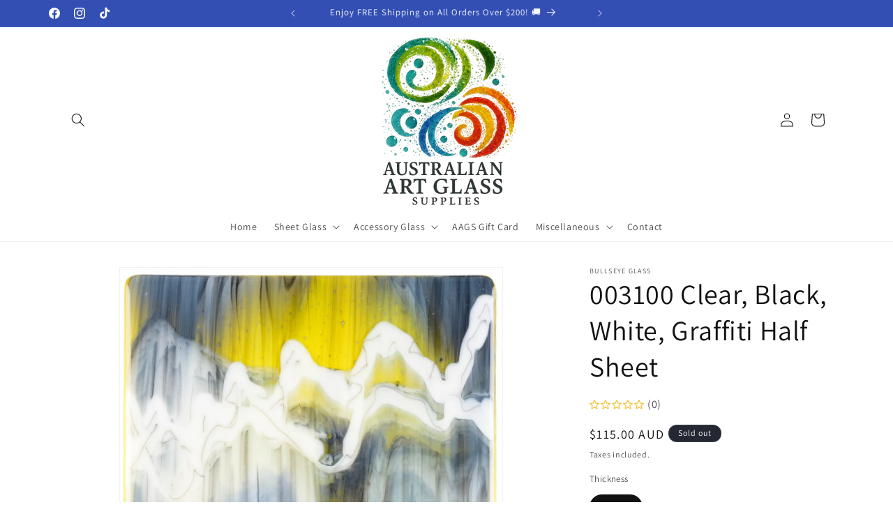

--- FILE ---
content_type: text/html; charset=utf-8
request_url: https://www.ausartglasssupplies.com/products/003100-clear-black-white-graffiti-half-sheet
body_size: 39553
content:
<!doctype html>
<html class="js" lang="en">
  <head>
    <meta charset="utf-8">
    <meta http-equiv="X-UA-Compatible" content="IE=edge">
    <meta name="viewport" content="width=device-width,initial-scale=1">
    <meta name="theme-color" content="">
    <link rel="canonical" href="https://www.ausartglasssupplies.com/products/003100-clear-black-white-graffiti-half-sheet"><link rel="icon" type="image/png" href="//www.ausartglasssupplies.com/cdn/shop/files/AAGS.png?crop=center&height=32&v=1744853675&width=32"><link rel="preconnect" href="https://fonts.shopifycdn.com" crossorigin><title>
      003100 Clear, Black, White, Graffiti Half Sheet
 &ndash; Australian Art Glass Supplies</title>

    
      <meta name="description" content="Sheets are thin panels of glass, available in a diverse array of colors, sizes, and styles. Half sheets are produced from cutting down larger, full-size sheets. Our standard half sheet sizes are approximately 430mm by 510mm for both 3mm and 2mm rolled glass. Half and full sheets are available via direct purchase. Pleas">
    

    

<meta property="og:site_name" content="Australian Art Glass Supplies">
<meta property="og:url" content="https://www.ausartglasssupplies.com/products/003100-clear-black-white-graffiti-half-sheet">
<meta property="og:title" content="003100 Clear, Black, White, Graffiti Half Sheet">
<meta property="og:type" content="product">
<meta property="og:description" content="Sheets are thin panels of glass, available in a diverse array of colors, sizes, and styles. Half sheets are produced from cutting down larger, full-size sheets. Our standard half sheet sizes are approximately 430mm by 510mm for both 3mm and 2mm rolled glass. Half and full sheets are available via direct purchase. Pleas"><meta property="og:image" content="http://www.ausartglasssupplies.com/cdn/shop/files/003100-GR30-fused_2_0ed4210c-9b29-436d-b731-ea7749627bc0.jpg?v=1701938906">
  <meta property="og:image:secure_url" content="https://www.ausartglasssupplies.com/cdn/shop/files/003100-GR30-fused_2_0ed4210c-9b29-436d-b731-ea7749627bc0.jpg?v=1701938906">
  <meta property="og:image:width" content="2048">
  <meta property="og:image:height" content="2048"><meta property="og:price:amount" content="115.00">
  <meta property="og:price:currency" content="AUD"><meta name="twitter:card" content="summary_large_image">
<meta name="twitter:title" content="003100 Clear, Black, White, Graffiti Half Sheet">
<meta name="twitter:description" content="Sheets are thin panels of glass, available in a diverse array of colors, sizes, and styles. Half sheets are produced from cutting down larger, full-size sheets. Our standard half sheet sizes are approximately 430mm by 510mm for both 3mm and 2mm rolled glass. Half and full sheets are available via direct purchase. Pleas">


    <script src="//www.ausartglasssupplies.com/cdn/shop/t/2/assets/constants.js?v=132983761750457495441744246817" defer="defer"></script>
    <script src="//www.ausartglasssupplies.com/cdn/shop/t/2/assets/pubsub.js?v=25310214064522200911744246818" defer="defer"></script>
    <script src="//www.ausartglasssupplies.com/cdn/shop/t/2/assets/global.js?v=184345515105158409801744246817" defer="defer"></script>
    <script src="//www.ausartglasssupplies.com/cdn/shop/t/2/assets/details-disclosure.js?v=13653116266235556501744246817" defer="defer"></script>
    <script src="//www.ausartglasssupplies.com/cdn/shop/t/2/assets/details-modal.js?v=25581673532751508451744246817" defer="defer"></script>
    <script src="//www.ausartglasssupplies.com/cdn/shop/t/2/assets/search-form.js?v=133129549252120666541744246818" defer="defer"></script><script src="//www.ausartglasssupplies.com/cdn/shop/t/2/assets/animations.js?v=88693664871331136111744246816" defer="defer"></script><script>window.performance && window.performance.mark && window.performance.mark('shopify.content_for_header.start');</script><meta name="facebook-domain-verification" content="sf77acl0k6hn0sslgl0lvckoiuzpv4">
<meta id="shopify-digital-wallet" name="shopify-digital-wallet" content="/82154029341/digital_wallets/dialog">
<meta name="shopify-checkout-api-token" content="38b49cceaf25d81f93ecec6d344a1c96">
<meta id="in-context-paypal-metadata" data-shop-id="82154029341" data-venmo-supported="false" data-environment="production" data-locale="en_US" data-paypal-v4="true" data-currency="AUD">
<link rel="alternate" type="application/json+oembed" href="https://www.ausartglasssupplies.com/products/003100-clear-black-white-graffiti-half-sheet.oembed">
<script async="async" src="/checkouts/internal/preloads.js?locale=en-AU"></script>
<link rel="preconnect" href="https://shop.app" crossorigin="anonymous">
<script async="async" src="https://shop.app/checkouts/internal/preloads.js?locale=en-AU&shop_id=82154029341" crossorigin="anonymous"></script>
<script id="apple-pay-shop-capabilities" type="application/json">{"shopId":82154029341,"countryCode":"AU","currencyCode":"AUD","merchantCapabilities":["supports3DS"],"merchantId":"gid:\/\/shopify\/Shop\/82154029341","merchantName":"Australian Art Glass Supplies","requiredBillingContactFields":["postalAddress","email","phone"],"requiredShippingContactFields":["postalAddress","email","phone"],"shippingType":"shipping","supportedNetworks":["visa","masterCard","amex","jcb"],"total":{"type":"pending","label":"Australian Art Glass Supplies","amount":"1.00"},"shopifyPaymentsEnabled":true,"supportsSubscriptions":true}</script>
<script id="shopify-features" type="application/json">{"accessToken":"38b49cceaf25d81f93ecec6d344a1c96","betas":["rich-media-storefront-analytics"],"domain":"www.ausartglasssupplies.com","predictiveSearch":true,"shopId":82154029341,"locale":"en"}</script>
<script>var Shopify = Shopify || {};
Shopify.shop = "0a9dd4.myshopify.com";
Shopify.locale = "en";
Shopify.currency = {"active":"AUD","rate":"1.0"};
Shopify.country = "AU";
Shopify.theme = {"name":"AAGS 15.3.0","id":177663836445,"schema_name":"Dawn","schema_version":"15.3.0","theme_store_id":887,"role":"main"};
Shopify.theme.handle = "null";
Shopify.theme.style = {"id":null,"handle":null};
Shopify.cdnHost = "www.ausartglasssupplies.com/cdn";
Shopify.routes = Shopify.routes || {};
Shopify.routes.root = "/";</script>
<script type="module">!function(o){(o.Shopify=o.Shopify||{}).modules=!0}(window);</script>
<script>!function(o){function n(){var o=[];function n(){o.push(Array.prototype.slice.apply(arguments))}return n.q=o,n}var t=o.Shopify=o.Shopify||{};t.loadFeatures=n(),t.autoloadFeatures=n()}(window);</script>
<script>
  window.ShopifyPay = window.ShopifyPay || {};
  window.ShopifyPay.apiHost = "shop.app\/pay";
  window.ShopifyPay.redirectState = null;
</script>
<script id="shop-js-analytics" type="application/json">{"pageType":"product"}</script>
<script defer="defer" async type="module" src="//www.ausartglasssupplies.com/cdn/shopifycloud/shop-js/modules/v2/client.init-shop-cart-sync_BdyHc3Nr.en.esm.js"></script>
<script defer="defer" async type="module" src="//www.ausartglasssupplies.com/cdn/shopifycloud/shop-js/modules/v2/chunk.common_Daul8nwZ.esm.js"></script>
<script type="module">
  await import("//www.ausartglasssupplies.com/cdn/shopifycloud/shop-js/modules/v2/client.init-shop-cart-sync_BdyHc3Nr.en.esm.js");
await import("//www.ausartglasssupplies.com/cdn/shopifycloud/shop-js/modules/v2/chunk.common_Daul8nwZ.esm.js");

  window.Shopify.SignInWithShop?.initShopCartSync?.({"fedCMEnabled":true,"windoidEnabled":true});

</script>
<script>
  window.Shopify = window.Shopify || {};
  if (!window.Shopify.featureAssets) window.Shopify.featureAssets = {};
  window.Shopify.featureAssets['shop-js'] = {"shop-cart-sync":["modules/v2/client.shop-cart-sync_QYOiDySF.en.esm.js","modules/v2/chunk.common_Daul8nwZ.esm.js"],"init-fed-cm":["modules/v2/client.init-fed-cm_DchLp9rc.en.esm.js","modules/v2/chunk.common_Daul8nwZ.esm.js"],"shop-button":["modules/v2/client.shop-button_OV7bAJc5.en.esm.js","modules/v2/chunk.common_Daul8nwZ.esm.js"],"init-windoid":["modules/v2/client.init-windoid_DwxFKQ8e.en.esm.js","modules/v2/chunk.common_Daul8nwZ.esm.js"],"shop-cash-offers":["modules/v2/client.shop-cash-offers_DWtL6Bq3.en.esm.js","modules/v2/chunk.common_Daul8nwZ.esm.js","modules/v2/chunk.modal_CQq8HTM6.esm.js"],"shop-toast-manager":["modules/v2/client.shop-toast-manager_CX9r1SjA.en.esm.js","modules/v2/chunk.common_Daul8nwZ.esm.js"],"init-shop-email-lookup-coordinator":["modules/v2/client.init-shop-email-lookup-coordinator_UhKnw74l.en.esm.js","modules/v2/chunk.common_Daul8nwZ.esm.js"],"pay-button":["modules/v2/client.pay-button_DzxNnLDY.en.esm.js","modules/v2/chunk.common_Daul8nwZ.esm.js"],"avatar":["modules/v2/client.avatar_BTnouDA3.en.esm.js"],"init-shop-cart-sync":["modules/v2/client.init-shop-cart-sync_BdyHc3Nr.en.esm.js","modules/v2/chunk.common_Daul8nwZ.esm.js"],"shop-login-button":["modules/v2/client.shop-login-button_D8B466_1.en.esm.js","modules/v2/chunk.common_Daul8nwZ.esm.js","modules/v2/chunk.modal_CQq8HTM6.esm.js"],"init-customer-accounts-sign-up":["modules/v2/client.init-customer-accounts-sign-up_C8fpPm4i.en.esm.js","modules/v2/client.shop-login-button_D8B466_1.en.esm.js","modules/v2/chunk.common_Daul8nwZ.esm.js","modules/v2/chunk.modal_CQq8HTM6.esm.js"],"init-shop-for-new-customer-accounts":["modules/v2/client.init-shop-for-new-customer-accounts_CVTO0Ztu.en.esm.js","modules/v2/client.shop-login-button_D8B466_1.en.esm.js","modules/v2/chunk.common_Daul8nwZ.esm.js","modules/v2/chunk.modal_CQq8HTM6.esm.js"],"init-customer-accounts":["modules/v2/client.init-customer-accounts_dRgKMfrE.en.esm.js","modules/v2/client.shop-login-button_D8B466_1.en.esm.js","modules/v2/chunk.common_Daul8nwZ.esm.js","modules/v2/chunk.modal_CQq8HTM6.esm.js"],"shop-follow-button":["modules/v2/client.shop-follow-button_CkZpjEct.en.esm.js","modules/v2/chunk.common_Daul8nwZ.esm.js","modules/v2/chunk.modal_CQq8HTM6.esm.js"],"lead-capture":["modules/v2/client.lead-capture_BntHBhfp.en.esm.js","modules/v2/chunk.common_Daul8nwZ.esm.js","modules/v2/chunk.modal_CQq8HTM6.esm.js"],"checkout-modal":["modules/v2/client.checkout-modal_CfxcYbTm.en.esm.js","modules/v2/chunk.common_Daul8nwZ.esm.js","modules/v2/chunk.modal_CQq8HTM6.esm.js"],"shop-login":["modules/v2/client.shop-login_Da4GZ2H6.en.esm.js","modules/v2/chunk.common_Daul8nwZ.esm.js","modules/v2/chunk.modal_CQq8HTM6.esm.js"],"payment-terms":["modules/v2/client.payment-terms_MV4M3zvL.en.esm.js","modules/v2/chunk.common_Daul8nwZ.esm.js","modules/v2/chunk.modal_CQq8HTM6.esm.js"]};
</script>
<script>(function() {
  var isLoaded = false;
  function asyncLoad() {
    if (isLoaded) return;
    isLoaded = true;
    var urls = ["https:\/\/cdn.shopify.com\/s\/files\/1\/0821\/5402\/9341\/t\/1\/assets\/rev_82154029341.js?v=1728427449\u0026shop=0a9dd4.myshopify.com","https:\/\/d18eg7dreypte5.cloudfront.net\/browse-abandonment\/smsbump_timer.js?shop=0a9dd4.myshopify.com"];
    for (var i = 0; i < urls.length; i++) {
      var s = document.createElement('script');
      s.type = 'text/javascript';
      s.async = true;
      s.src = urls[i];
      var x = document.getElementsByTagName('script')[0];
      x.parentNode.insertBefore(s, x);
    }
  };
  if(window.attachEvent) {
    window.attachEvent('onload', asyncLoad);
  } else {
    window.addEventListener('load', asyncLoad, false);
  }
})();</script>
<script id="__st">var __st={"a":82154029341,"offset":39600,"reqid":"bd8b5f84-4fe6-4c55-a3fe-b0ef3b1f00dd-1769005090","pageurl":"www.ausartglasssupplies.com\/products\/003100-clear-black-white-graffiti-half-sheet","u":"941c5b7ff168","p":"product","rtyp":"product","rid":8901632393501};</script>
<script>window.ShopifyPaypalV4VisibilityTracking = true;</script>
<script id="captcha-bootstrap">!function(){'use strict';const t='contact',e='account',n='new_comment',o=[[t,t],['blogs',n],['comments',n],[t,'customer']],c=[[e,'customer_login'],[e,'guest_login'],[e,'recover_customer_password'],[e,'create_customer']],r=t=>t.map((([t,e])=>`form[action*='/${t}']:not([data-nocaptcha='true']) input[name='form_type'][value='${e}']`)).join(','),a=t=>()=>t?[...document.querySelectorAll(t)].map((t=>t.form)):[];function s(){const t=[...o],e=r(t);return a(e)}const i='password',u='form_key',d=['recaptcha-v3-token','g-recaptcha-response','h-captcha-response',i],f=()=>{try{return window.sessionStorage}catch{return}},m='__shopify_v',_=t=>t.elements[u];function p(t,e,n=!1){try{const o=window.sessionStorage,c=JSON.parse(o.getItem(e)),{data:r}=function(t){const{data:e,action:n}=t;return t[m]||n?{data:e,action:n}:{data:t,action:n}}(c);for(const[e,n]of Object.entries(r))t.elements[e]&&(t.elements[e].value=n);n&&o.removeItem(e)}catch(o){console.error('form repopulation failed',{error:o})}}const l='form_type',E='cptcha';function T(t){t.dataset[E]=!0}const w=window,h=w.document,L='Shopify',v='ce_forms',y='captcha';let A=!1;((t,e)=>{const n=(g='f06e6c50-85a8-45c8-87d0-21a2b65856fe',I='https://cdn.shopify.com/shopifycloud/storefront-forms-hcaptcha/ce_storefront_forms_captcha_hcaptcha.v1.5.2.iife.js',D={infoText:'Protected by hCaptcha',privacyText:'Privacy',termsText:'Terms'},(t,e,n)=>{const o=w[L][v],c=o.bindForm;if(c)return c(t,g,e,D).then(n);var r;o.q.push([[t,g,e,D],n]),r=I,A||(h.body.append(Object.assign(h.createElement('script'),{id:'captcha-provider',async:!0,src:r})),A=!0)});var g,I,D;w[L]=w[L]||{},w[L][v]=w[L][v]||{},w[L][v].q=[],w[L][y]=w[L][y]||{},w[L][y].protect=function(t,e){n(t,void 0,e),T(t)},Object.freeze(w[L][y]),function(t,e,n,w,h,L){const[v,y,A,g]=function(t,e,n){const i=e?o:[],u=t?c:[],d=[...i,...u],f=r(d),m=r(i),_=r(d.filter((([t,e])=>n.includes(e))));return[a(f),a(m),a(_),s()]}(w,h,L),I=t=>{const e=t.target;return e instanceof HTMLFormElement?e:e&&e.form},D=t=>v().includes(t);t.addEventListener('submit',(t=>{const e=I(t);if(!e)return;const n=D(e)&&!e.dataset.hcaptchaBound&&!e.dataset.recaptchaBound,o=_(e),c=g().includes(e)&&(!o||!o.value);(n||c)&&t.preventDefault(),c&&!n&&(function(t){try{if(!f())return;!function(t){const e=f();if(!e)return;const n=_(t);if(!n)return;const o=n.value;o&&e.removeItem(o)}(t);const e=Array.from(Array(32),(()=>Math.random().toString(36)[2])).join('');!function(t,e){_(t)||t.append(Object.assign(document.createElement('input'),{type:'hidden',name:u})),t.elements[u].value=e}(t,e),function(t,e){const n=f();if(!n)return;const o=[...t.querySelectorAll(`input[type='${i}']`)].map((({name:t})=>t)),c=[...d,...o],r={};for(const[a,s]of new FormData(t).entries())c.includes(a)||(r[a]=s);n.setItem(e,JSON.stringify({[m]:1,action:t.action,data:r}))}(t,e)}catch(e){console.error('failed to persist form',e)}}(e),e.submit())}));const S=(t,e)=>{t&&!t.dataset[E]&&(n(t,e.some((e=>e===t))),T(t))};for(const o of['focusin','change'])t.addEventListener(o,(t=>{const e=I(t);D(e)&&S(e,y())}));const B=e.get('form_key'),M=e.get(l),P=B&&M;t.addEventListener('DOMContentLoaded',(()=>{const t=y();if(P)for(const e of t)e.elements[l].value===M&&p(e,B);[...new Set([...A(),...v().filter((t=>'true'===t.dataset.shopifyCaptcha))])].forEach((e=>S(e,t)))}))}(h,new URLSearchParams(w.location.search),n,t,e,['guest_login'])})(!0,!0)}();</script>
<script integrity="sha256-4kQ18oKyAcykRKYeNunJcIwy7WH5gtpwJnB7kiuLZ1E=" data-source-attribution="shopify.loadfeatures" defer="defer" src="//www.ausartglasssupplies.com/cdn/shopifycloud/storefront/assets/storefront/load_feature-a0a9edcb.js" crossorigin="anonymous"></script>
<script crossorigin="anonymous" defer="defer" src="//www.ausartglasssupplies.com/cdn/shopifycloud/storefront/assets/shopify_pay/storefront-65b4c6d7.js?v=20250812"></script>
<script data-source-attribution="shopify.dynamic_checkout.dynamic.init">var Shopify=Shopify||{};Shopify.PaymentButton=Shopify.PaymentButton||{isStorefrontPortableWallets:!0,init:function(){window.Shopify.PaymentButton.init=function(){};var t=document.createElement("script");t.src="https://www.ausartglasssupplies.com/cdn/shopifycloud/portable-wallets/latest/portable-wallets.en.js",t.type="module",document.head.appendChild(t)}};
</script>
<script data-source-attribution="shopify.dynamic_checkout.buyer_consent">
  function portableWalletsHideBuyerConsent(e){var t=document.getElementById("shopify-buyer-consent"),n=document.getElementById("shopify-subscription-policy-button");t&&n&&(t.classList.add("hidden"),t.setAttribute("aria-hidden","true"),n.removeEventListener("click",e))}function portableWalletsShowBuyerConsent(e){var t=document.getElementById("shopify-buyer-consent"),n=document.getElementById("shopify-subscription-policy-button");t&&n&&(t.classList.remove("hidden"),t.removeAttribute("aria-hidden"),n.addEventListener("click",e))}window.Shopify?.PaymentButton&&(window.Shopify.PaymentButton.hideBuyerConsent=portableWalletsHideBuyerConsent,window.Shopify.PaymentButton.showBuyerConsent=portableWalletsShowBuyerConsent);
</script>
<script>
  function portableWalletsCleanup(e){e&&e.src&&console.error("Failed to load portable wallets script "+e.src);var t=document.querySelectorAll("shopify-accelerated-checkout .shopify-payment-button__skeleton, shopify-accelerated-checkout-cart .wallet-cart-button__skeleton"),e=document.getElementById("shopify-buyer-consent");for(let e=0;e<t.length;e++)t[e].remove();e&&e.remove()}function portableWalletsNotLoadedAsModule(e){e instanceof ErrorEvent&&"string"==typeof e.message&&e.message.includes("import.meta")&&"string"==typeof e.filename&&e.filename.includes("portable-wallets")&&(window.removeEventListener("error",portableWalletsNotLoadedAsModule),window.Shopify.PaymentButton.failedToLoad=e,"loading"===document.readyState?document.addEventListener("DOMContentLoaded",window.Shopify.PaymentButton.init):window.Shopify.PaymentButton.init())}window.addEventListener("error",portableWalletsNotLoadedAsModule);
</script>

<script type="module" src="https://www.ausartglasssupplies.com/cdn/shopifycloud/portable-wallets/latest/portable-wallets.en.js" onError="portableWalletsCleanup(this)" crossorigin="anonymous"></script>
<script nomodule>
  document.addEventListener("DOMContentLoaded", portableWalletsCleanup);
</script>

<link id="shopify-accelerated-checkout-styles" rel="stylesheet" media="screen" href="https://www.ausartglasssupplies.com/cdn/shopifycloud/portable-wallets/latest/accelerated-checkout-backwards-compat.css" crossorigin="anonymous">
<style id="shopify-accelerated-checkout-cart">
        #shopify-buyer-consent {
  margin-top: 1em;
  display: inline-block;
  width: 100%;
}

#shopify-buyer-consent.hidden {
  display: none;
}

#shopify-subscription-policy-button {
  background: none;
  border: none;
  padding: 0;
  text-decoration: underline;
  font-size: inherit;
  cursor: pointer;
}

#shopify-subscription-policy-button::before {
  box-shadow: none;
}

      </style>
<script id="sections-script" data-sections="header" defer="defer" src="//www.ausartglasssupplies.com/cdn/shop/t/2/compiled_assets/scripts.js?v=310"></script>
<script>window.performance && window.performance.mark && window.performance.mark('shopify.content_for_header.end');</script>


    <style data-shopify>
      @font-face {
  font-family: Assistant;
  font-weight: 400;
  font-style: normal;
  font-display: swap;
  src: url("//www.ausartglasssupplies.com/cdn/fonts/assistant/assistant_n4.9120912a469cad1cc292572851508ca49d12e768.woff2") format("woff2"),
       url("//www.ausartglasssupplies.com/cdn/fonts/assistant/assistant_n4.6e9875ce64e0fefcd3f4446b7ec9036b3ddd2985.woff") format("woff");
}

      @font-face {
  font-family: Assistant;
  font-weight: 700;
  font-style: normal;
  font-display: swap;
  src: url("//www.ausartglasssupplies.com/cdn/fonts/assistant/assistant_n7.bf44452348ec8b8efa3aa3068825305886b1c83c.woff2") format("woff2"),
       url("//www.ausartglasssupplies.com/cdn/fonts/assistant/assistant_n7.0c887fee83f6b3bda822f1150b912c72da0f7b64.woff") format("woff");
}

      
      
      @font-face {
  font-family: Assistant;
  font-weight: 400;
  font-style: normal;
  font-display: swap;
  src: url("//www.ausartglasssupplies.com/cdn/fonts/assistant/assistant_n4.9120912a469cad1cc292572851508ca49d12e768.woff2") format("woff2"),
       url("//www.ausartglasssupplies.com/cdn/fonts/assistant/assistant_n4.6e9875ce64e0fefcd3f4446b7ec9036b3ddd2985.woff") format("woff");
}


      
        :root,
        .color-background-1 {
          --color-background: 255,255,255;
        
          --gradient-background: #ffffff;
        

        

        --color-foreground: 18,18,18;
        --color-background-contrast: 191,191,191;
        --color-shadow: 18,18,18;
        --color-button: 51,79,180;
        --color-button-text: 255,255,255;
        --color-secondary-button: 255,255,255;
        --color-secondary-button-text: 18,18,18;
        --color-link: 18,18,18;
        --color-badge-foreground: 18,18,18;
        --color-badge-background: 255,255,255;
        --color-badge-border: 18,18,18;
        --payment-terms-background-color: rgb(255 255 255);
      }
      
        
        .color-background-2 {
          --color-background: 255,255,255;
        
          --gradient-background: #ffffff;
        

        

        --color-foreground: 18,18,18;
        --color-background-contrast: 191,191,191;
        --color-shadow: 18,18,18;
        --color-button: 18,18,18;
        --color-button-text: 243,243,243;
        --color-secondary-button: 255,255,255;
        --color-secondary-button-text: 18,18,18;
        --color-link: 18,18,18;
        --color-badge-foreground: 18,18,18;
        --color-badge-background: 255,255,255;
        --color-badge-border: 18,18,18;
        --payment-terms-background-color: rgb(255 255 255);
      }
      
        
        .color-inverse {
          --color-background: 36,40,51;
        
          --gradient-background: #242833;
        

        

        --color-foreground: 255,255,255;
        --color-background-contrast: 47,52,66;
        --color-shadow: 18,18,18;
        --color-button: 255,255,255;
        --color-button-text: 0,0,0;
        --color-secondary-button: 36,40,51;
        --color-secondary-button-text: 255,255,255;
        --color-link: 255,255,255;
        --color-badge-foreground: 255,255,255;
        --color-badge-background: 36,40,51;
        --color-badge-border: 255,255,255;
        --payment-terms-background-color: rgb(36 40 51);
      }
      
        
        .color-accent-1 {
          --color-background: 18,18,18;
        
          --gradient-background: #121212;
        

        

        --color-foreground: 255,255,255;
        --color-background-contrast: 146,146,146;
        --color-shadow: 18,18,18;
        --color-button: 255,255,255;
        --color-button-text: 18,18,18;
        --color-secondary-button: 18,18,18;
        --color-secondary-button-text: 255,255,255;
        --color-link: 255,255,255;
        --color-badge-foreground: 255,255,255;
        --color-badge-background: 18,18,18;
        --color-badge-border: 255,255,255;
        --payment-terms-background-color: rgb(18 18 18);
      }
      
        
        .color-accent-2 {
          --color-background: 51,79,180;
        
          --gradient-background: #334fb4;
        

        

        --color-foreground: 255,255,255;
        --color-background-contrast: 23,35,81;
        --color-shadow: 18,18,18;
        --color-button: 255,255,255;
        --color-button-text: 51,79,180;
        --color-secondary-button: 51,79,180;
        --color-secondary-button-text: 255,255,255;
        --color-link: 255,255,255;
        --color-badge-foreground: 255,255,255;
        --color-badge-background: 51,79,180;
        --color-badge-border: 255,255,255;
        --payment-terms-background-color: rgb(51 79 180);
      }
      

      body, .color-background-1, .color-background-2, .color-inverse, .color-accent-1, .color-accent-2 {
        color: rgba(var(--color-foreground), 0.75);
        background-color: rgb(var(--color-background));
      }

      :root {
        --font-body-family: Assistant, sans-serif;
        --font-body-style: normal;
        --font-body-weight: 400;
        --font-body-weight-bold: 700;

        --font-heading-family: Assistant, sans-serif;
        --font-heading-style: normal;
        --font-heading-weight: 400;

        --font-body-scale: 1.0;
        --font-heading-scale: 1.0;

        --media-padding: px;
        --media-border-opacity: 0.05;
        --media-border-width: 1px;
        --media-radius: 0px;
        --media-shadow-opacity: 0.0;
        --media-shadow-horizontal-offset: 0px;
        --media-shadow-vertical-offset: 4px;
        --media-shadow-blur-radius: 5px;
        --media-shadow-visible: 0;

        --page-width: 120rem;
        --page-width-margin: 0rem;

        --product-card-image-padding: 0.0rem;
        --product-card-corner-radius: 0.0rem;
        --product-card-text-alignment: left;
        --product-card-border-width: 0.0rem;
        --product-card-border-opacity: 0.1;
        --product-card-shadow-opacity: 0.0;
        --product-card-shadow-visible: 0;
        --product-card-shadow-horizontal-offset: 0.0rem;
        --product-card-shadow-vertical-offset: 0.4rem;
        --product-card-shadow-blur-radius: 0.5rem;

        --collection-card-image-padding: 0.0rem;
        --collection-card-corner-radius: 0.0rem;
        --collection-card-text-alignment: left;
        --collection-card-border-width: 0.0rem;
        --collection-card-border-opacity: 0.1;
        --collection-card-shadow-opacity: 0.0;
        --collection-card-shadow-visible: 0;
        --collection-card-shadow-horizontal-offset: 0.0rem;
        --collection-card-shadow-vertical-offset: 0.4rem;
        --collection-card-shadow-blur-radius: 0.5rem;

        --blog-card-image-padding: 0.0rem;
        --blog-card-corner-radius: 0.0rem;
        --blog-card-text-alignment: left;
        --blog-card-border-width: 0.0rem;
        --blog-card-border-opacity: 0.1;
        --blog-card-shadow-opacity: 0.0;
        --blog-card-shadow-visible: 0;
        --blog-card-shadow-horizontal-offset: 0.0rem;
        --blog-card-shadow-vertical-offset: 0.4rem;
        --blog-card-shadow-blur-radius: 0.5rem;

        --badge-corner-radius: 4.0rem;

        --popup-border-width: 1px;
        --popup-border-opacity: 0.1;
        --popup-corner-radius: 0px;
        --popup-shadow-opacity: 0.05;
        --popup-shadow-horizontal-offset: 0px;
        --popup-shadow-vertical-offset: 4px;
        --popup-shadow-blur-radius: 5px;

        --drawer-border-width: 1px;
        --drawer-border-opacity: 0.1;
        --drawer-shadow-opacity: 0.0;
        --drawer-shadow-horizontal-offset: 0px;
        --drawer-shadow-vertical-offset: 4px;
        --drawer-shadow-blur-radius: 5px;

        --spacing-sections-desktop: 0px;
        --spacing-sections-mobile: 0px;

        --grid-desktop-vertical-spacing: 8px;
        --grid-desktop-horizontal-spacing: 8px;
        --grid-mobile-vertical-spacing: 4px;
        --grid-mobile-horizontal-spacing: 4px;

        --text-boxes-border-opacity: 0.1;
        --text-boxes-border-width: 0px;
        --text-boxes-radius: 0px;
        --text-boxes-shadow-opacity: 0.0;
        --text-boxes-shadow-visible: 0;
        --text-boxes-shadow-horizontal-offset: 0px;
        --text-boxes-shadow-vertical-offset: 4px;
        --text-boxes-shadow-blur-radius: 5px;

        --buttons-radius: 40px;
        --buttons-radius-outset: 41px;
        --buttons-border-width: 1px;
        --buttons-border-opacity: 1.0;
        --buttons-shadow-opacity: 0.0;
        --buttons-shadow-visible: 0;
        --buttons-shadow-horizontal-offset: 0px;
        --buttons-shadow-vertical-offset: 4px;
        --buttons-shadow-blur-radius: 5px;
        --buttons-border-offset: 0.3px;

        --inputs-radius: 0px;
        --inputs-border-width: 1px;
        --inputs-border-opacity: 0.55;
        --inputs-shadow-opacity: 0.0;
        --inputs-shadow-horizontal-offset: 0px;
        --inputs-margin-offset: 0px;
        --inputs-shadow-vertical-offset: 4px;
        --inputs-shadow-blur-radius: 5px;
        --inputs-radius-outset: 0px;

        --variant-pills-radius: 40px;
        --variant-pills-border-width: 1px;
        --variant-pills-border-opacity: 0.55;
        --variant-pills-shadow-opacity: 0.0;
        --variant-pills-shadow-horizontal-offset: 0px;
        --variant-pills-shadow-vertical-offset: 4px;
        --variant-pills-shadow-blur-radius: 5px;
      }

      *,
      *::before,
      *::after {
        box-sizing: inherit;
      }

      html {
        box-sizing: border-box;
        font-size: calc(var(--font-body-scale) * 62.5%);
        height: 100%;
      }

      body {
        display: grid;
        grid-template-rows: auto auto 1fr auto;
        grid-template-columns: 100%;
        min-height: 100%;
        margin: 0;
        font-size: 1.5rem;
        letter-spacing: 0.06rem;
        line-height: calc(1 + 0.8 / var(--font-body-scale));
        font-family: var(--font-body-family);
        font-style: var(--font-body-style);
        font-weight: var(--font-body-weight);
      }

      @media screen and (min-width: 750px) {
        body {
          font-size: 1.6rem;
        }
      }
    </style>

    <link href="//www.ausartglasssupplies.com/cdn/shop/t/2/assets/base.css?v=159841507637079171801744246816" rel="stylesheet" type="text/css" media="all" />
    <link rel="stylesheet" href="//www.ausartglasssupplies.com/cdn/shop/t/2/assets/component-cart-items.css?v=123238115697927560811744246816" media="print" onload="this.media='all'">
      <link rel="preload" as="font" href="//www.ausartglasssupplies.com/cdn/fonts/assistant/assistant_n4.9120912a469cad1cc292572851508ca49d12e768.woff2" type="font/woff2" crossorigin>
      

      <link rel="preload" as="font" href="//www.ausartglasssupplies.com/cdn/fonts/assistant/assistant_n4.9120912a469cad1cc292572851508ca49d12e768.woff2" type="font/woff2" crossorigin>
      
<link
        rel="stylesheet"
        href="//www.ausartglasssupplies.com/cdn/shop/t/2/assets/component-predictive-search.css?v=118923337488134913561744246816"
        media="print"
        onload="this.media='all'"
      ><script>
      if (Shopify.designMode) {
        document.documentElement.classList.add('shopify-design-mode');
      }
    </script>
  <script src="https://cdn.shopify.com/extensions/55fefd76-35ff-4656-98b5-29ebc814b57d/tydal-reviews-21/assets/rev-app-embed.js" type="text/javascript" defer="defer"></script>
<link href="https://monorail-edge.shopifysvc.com" rel="dns-prefetch">
<script>(function(){if ("sendBeacon" in navigator && "performance" in window) {try {var session_token_from_headers = performance.getEntriesByType('navigation')[0].serverTiming.find(x => x.name == '_s').description;} catch {var session_token_from_headers = undefined;}var session_cookie_matches = document.cookie.match(/_shopify_s=([^;]*)/);var session_token_from_cookie = session_cookie_matches && session_cookie_matches.length === 2 ? session_cookie_matches[1] : "";var session_token = session_token_from_headers || session_token_from_cookie || "";function handle_abandonment_event(e) {var entries = performance.getEntries().filter(function(entry) {return /monorail-edge.shopifysvc.com/.test(entry.name);});if (!window.abandonment_tracked && entries.length === 0) {window.abandonment_tracked = true;var currentMs = Date.now();var navigation_start = performance.timing.navigationStart;var payload = {shop_id: 82154029341,url: window.location.href,navigation_start,duration: currentMs - navigation_start,session_token,page_type: "product"};window.navigator.sendBeacon("https://monorail-edge.shopifysvc.com/v1/produce", JSON.stringify({schema_id: "online_store_buyer_site_abandonment/1.1",payload: payload,metadata: {event_created_at_ms: currentMs,event_sent_at_ms: currentMs}}));}}window.addEventListener('pagehide', handle_abandonment_event);}}());</script>
<script id="web-pixels-manager-setup">(function e(e,d,r,n,o){if(void 0===o&&(o={}),!Boolean(null===(a=null===(i=window.Shopify)||void 0===i?void 0:i.analytics)||void 0===a?void 0:a.replayQueue)){var i,a;window.Shopify=window.Shopify||{};var t=window.Shopify;t.analytics=t.analytics||{};var s=t.analytics;s.replayQueue=[],s.publish=function(e,d,r){return s.replayQueue.push([e,d,r]),!0};try{self.performance.mark("wpm:start")}catch(e){}var l=function(){var e={modern:/Edge?\/(1{2}[4-9]|1[2-9]\d|[2-9]\d{2}|\d{4,})\.\d+(\.\d+|)|Firefox\/(1{2}[4-9]|1[2-9]\d|[2-9]\d{2}|\d{4,})\.\d+(\.\d+|)|Chrom(ium|e)\/(9{2}|\d{3,})\.\d+(\.\d+|)|(Maci|X1{2}).+ Version\/(15\.\d+|(1[6-9]|[2-9]\d|\d{3,})\.\d+)([,.]\d+|)( \(\w+\)|)( Mobile\/\w+|) Safari\/|Chrome.+OPR\/(9{2}|\d{3,})\.\d+\.\d+|(CPU[ +]OS|iPhone[ +]OS|CPU[ +]iPhone|CPU IPhone OS|CPU iPad OS)[ +]+(15[._]\d+|(1[6-9]|[2-9]\d|\d{3,})[._]\d+)([._]\d+|)|Android:?[ /-](13[3-9]|1[4-9]\d|[2-9]\d{2}|\d{4,})(\.\d+|)(\.\d+|)|Android.+Firefox\/(13[5-9]|1[4-9]\d|[2-9]\d{2}|\d{4,})\.\d+(\.\d+|)|Android.+Chrom(ium|e)\/(13[3-9]|1[4-9]\d|[2-9]\d{2}|\d{4,})\.\d+(\.\d+|)|SamsungBrowser\/([2-9]\d|\d{3,})\.\d+/,legacy:/Edge?\/(1[6-9]|[2-9]\d|\d{3,})\.\d+(\.\d+|)|Firefox\/(5[4-9]|[6-9]\d|\d{3,})\.\d+(\.\d+|)|Chrom(ium|e)\/(5[1-9]|[6-9]\d|\d{3,})\.\d+(\.\d+|)([\d.]+$|.*Safari\/(?![\d.]+ Edge\/[\d.]+$))|(Maci|X1{2}).+ Version\/(10\.\d+|(1[1-9]|[2-9]\d|\d{3,})\.\d+)([,.]\d+|)( \(\w+\)|)( Mobile\/\w+|) Safari\/|Chrome.+OPR\/(3[89]|[4-9]\d|\d{3,})\.\d+\.\d+|(CPU[ +]OS|iPhone[ +]OS|CPU[ +]iPhone|CPU IPhone OS|CPU iPad OS)[ +]+(10[._]\d+|(1[1-9]|[2-9]\d|\d{3,})[._]\d+)([._]\d+|)|Android:?[ /-](13[3-9]|1[4-9]\d|[2-9]\d{2}|\d{4,})(\.\d+|)(\.\d+|)|Mobile Safari.+OPR\/([89]\d|\d{3,})\.\d+\.\d+|Android.+Firefox\/(13[5-9]|1[4-9]\d|[2-9]\d{2}|\d{4,})\.\d+(\.\d+|)|Android.+Chrom(ium|e)\/(13[3-9]|1[4-9]\d|[2-9]\d{2}|\d{4,})\.\d+(\.\d+|)|Android.+(UC? ?Browser|UCWEB|U3)[ /]?(15\.([5-9]|\d{2,})|(1[6-9]|[2-9]\d|\d{3,})\.\d+)\.\d+|SamsungBrowser\/(5\.\d+|([6-9]|\d{2,})\.\d+)|Android.+MQ{2}Browser\/(14(\.(9|\d{2,})|)|(1[5-9]|[2-9]\d|\d{3,})(\.\d+|))(\.\d+|)|K[Aa][Ii]OS\/(3\.\d+|([4-9]|\d{2,})\.\d+)(\.\d+|)/},d=e.modern,r=e.legacy,n=navigator.userAgent;return n.match(d)?"modern":n.match(r)?"legacy":"unknown"}(),u="modern"===l?"modern":"legacy",c=(null!=n?n:{modern:"",legacy:""})[u],f=function(e){return[e.baseUrl,"/wpm","/b",e.hashVersion,"modern"===e.buildTarget?"m":"l",".js"].join("")}({baseUrl:d,hashVersion:r,buildTarget:u}),m=function(e){var d=e.version,r=e.bundleTarget,n=e.surface,o=e.pageUrl,i=e.monorailEndpoint;return{emit:function(e){var a=e.status,t=e.errorMsg,s=(new Date).getTime(),l=JSON.stringify({metadata:{event_sent_at_ms:s},events:[{schema_id:"web_pixels_manager_load/3.1",payload:{version:d,bundle_target:r,page_url:o,status:a,surface:n,error_msg:t},metadata:{event_created_at_ms:s}}]});if(!i)return console&&console.warn&&console.warn("[Web Pixels Manager] No Monorail endpoint provided, skipping logging."),!1;try{return self.navigator.sendBeacon.bind(self.navigator)(i,l)}catch(e){}var u=new XMLHttpRequest;try{return u.open("POST",i,!0),u.setRequestHeader("Content-Type","text/plain"),u.send(l),!0}catch(e){return console&&console.warn&&console.warn("[Web Pixels Manager] Got an unhandled error while logging to Monorail."),!1}}}}({version:r,bundleTarget:l,surface:e.surface,pageUrl:self.location.href,monorailEndpoint:e.monorailEndpoint});try{o.browserTarget=l,function(e){var d=e.src,r=e.async,n=void 0===r||r,o=e.onload,i=e.onerror,a=e.sri,t=e.scriptDataAttributes,s=void 0===t?{}:t,l=document.createElement("script"),u=document.querySelector("head"),c=document.querySelector("body");if(l.async=n,l.src=d,a&&(l.integrity=a,l.crossOrigin="anonymous"),s)for(var f in s)if(Object.prototype.hasOwnProperty.call(s,f))try{l.dataset[f]=s[f]}catch(e){}if(o&&l.addEventListener("load",o),i&&l.addEventListener("error",i),u)u.appendChild(l);else{if(!c)throw new Error("Did not find a head or body element to append the script");c.appendChild(l)}}({src:f,async:!0,onload:function(){if(!function(){var e,d;return Boolean(null===(d=null===(e=window.Shopify)||void 0===e?void 0:e.analytics)||void 0===d?void 0:d.initialized)}()){var d=window.webPixelsManager.init(e)||void 0;if(d){var r=window.Shopify.analytics;r.replayQueue.forEach((function(e){var r=e[0],n=e[1],o=e[2];d.publishCustomEvent(r,n,o)})),r.replayQueue=[],r.publish=d.publishCustomEvent,r.visitor=d.visitor,r.initialized=!0}}},onerror:function(){return m.emit({status:"failed",errorMsg:"".concat(f," has failed to load")})},sri:function(e){var d=/^sha384-[A-Za-z0-9+/=]+$/;return"string"==typeof e&&d.test(e)}(c)?c:"",scriptDataAttributes:o}),m.emit({status:"loading"})}catch(e){m.emit({status:"failed",errorMsg:(null==e?void 0:e.message)||"Unknown error"})}}})({shopId: 82154029341,storefrontBaseUrl: "https://www.ausartglasssupplies.com",extensionsBaseUrl: "https://extensions.shopifycdn.com/cdn/shopifycloud/web-pixels-manager",monorailEndpoint: "https://monorail-edge.shopifysvc.com/unstable/produce_batch",surface: "storefront-renderer",enabledBetaFlags: ["2dca8a86"],webPixelsConfigList: [{"id":"965411101","configuration":"{\"pixel_id\":\"1491941964715721\",\"pixel_type\":\"facebook_pixel\"}","eventPayloadVersion":"v1","runtimeContext":"OPEN","scriptVersion":"ca16bc87fe92b6042fbaa3acc2fbdaa6","type":"APP","apiClientId":2329312,"privacyPurposes":["ANALYTICS","MARKETING","SALE_OF_DATA"],"dataSharingAdjustments":{"protectedCustomerApprovalScopes":["read_customer_address","read_customer_email","read_customer_name","read_customer_personal_data","read_customer_phone"]}},{"id":"920813853","configuration":"{\"store\":\"0a9dd4.myshopify.com\"}","eventPayloadVersion":"v1","runtimeContext":"STRICT","scriptVersion":"8450b52b59e80bfb2255f1e069ee1acd","type":"APP","apiClientId":740217,"privacyPurposes":["ANALYTICS","MARKETING","SALE_OF_DATA"],"dataSharingAdjustments":{"protectedCustomerApprovalScopes":["read_customer_address","read_customer_email","read_customer_name","read_customer_personal_data","read_customer_phone"]}},{"id":"860422429","configuration":"{\"config\":\"{\\\"pixel_id\\\":\\\"GT-WP5MK279\\\",\\\"target_country\\\":\\\"AU\\\",\\\"gtag_events\\\":[{\\\"type\\\":\\\"purchase\\\",\\\"action_label\\\":\\\"MC-YQ4780Y59T\\\"},{\\\"type\\\":\\\"page_view\\\",\\\"action_label\\\":\\\"MC-YQ4780Y59T\\\"},{\\\"type\\\":\\\"view_item\\\",\\\"action_label\\\":\\\"MC-YQ4780Y59T\\\"}],\\\"enable_monitoring_mode\\\":false}\"}","eventPayloadVersion":"v1","runtimeContext":"OPEN","scriptVersion":"b2a88bafab3e21179ed38636efcd8a93","type":"APP","apiClientId":1780363,"privacyPurposes":[],"dataSharingAdjustments":{"protectedCustomerApprovalScopes":["read_customer_address","read_customer_email","read_customer_name","read_customer_personal_data","read_customer_phone"]}},{"id":"shopify-app-pixel","configuration":"{}","eventPayloadVersion":"v1","runtimeContext":"STRICT","scriptVersion":"0450","apiClientId":"shopify-pixel","type":"APP","privacyPurposes":["ANALYTICS","MARKETING"]},{"id":"shopify-custom-pixel","eventPayloadVersion":"v1","runtimeContext":"LAX","scriptVersion":"0450","apiClientId":"shopify-pixel","type":"CUSTOM","privacyPurposes":["ANALYTICS","MARKETING"]}],isMerchantRequest: false,initData: {"shop":{"name":"Australian Art Glass Supplies","paymentSettings":{"currencyCode":"AUD"},"myshopifyDomain":"0a9dd4.myshopify.com","countryCode":"AU","storefrontUrl":"https:\/\/www.ausartglasssupplies.com"},"customer":null,"cart":null,"checkout":null,"productVariants":[{"price":{"amount":115.0,"currencyCode":"AUD"},"product":{"title":"003100 Clear, Black, White, Graffiti Half Sheet","vendor":"Bullseye Glass","id":"8901632393501","untranslatedTitle":"003100 Clear, Black, White, Graffiti Half Sheet","url":"\/products\/003100-clear-black-white-graffiti-half-sheet","type":"Sheet"},"id":"47229485646109","image":{"src":"\/\/www.ausartglasssupplies.com\/cdn\/shop\/files\/003100-GR30-fused_2_0ed4210c-9b29-436d-b731-ea7749627bc0.jpg?v=1701938906"},"sku":"003100-GR30-F-HALF","title":"3mm","untranslatedTitle":"3mm"}],"purchasingCompany":null},},"https://www.ausartglasssupplies.com/cdn","fcfee988w5aeb613cpc8e4bc33m6693e112",{"modern":"","legacy":""},{"shopId":"82154029341","storefrontBaseUrl":"https:\/\/www.ausartglasssupplies.com","extensionBaseUrl":"https:\/\/extensions.shopifycdn.com\/cdn\/shopifycloud\/web-pixels-manager","surface":"storefront-renderer","enabledBetaFlags":"[\"2dca8a86\"]","isMerchantRequest":"false","hashVersion":"fcfee988w5aeb613cpc8e4bc33m6693e112","publish":"custom","events":"[[\"page_viewed\",{}],[\"product_viewed\",{\"productVariant\":{\"price\":{\"amount\":115.0,\"currencyCode\":\"AUD\"},\"product\":{\"title\":\"003100 Clear, Black, White, Graffiti Half Sheet\",\"vendor\":\"Bullseye Glass\",\"id\":\"8901632393501\",\"untranslatedTitle\":\"003100 Clear, Black, White, Graffiti Half Sheet\",\"url\":\"\/products\/003100-clear-black-white-graffiti-half-sheet\",\"type\":\"Sheet\"},\"id\":\"47229485646109\",\"image\":{\"src\":\"\/\/www.ausartglasssupplies.com\/cdn\/shop\/files\/003100-GR30-fused_2_0ed4210c-9b29-436d-b731-ea7749627bc0.jpg?v=1701938906\"},\"sku\":\"003100-GR30-F-HALF\",\"title\":\"3mm\",\"untranslatedTitle\":\"3mm\"}}]]"});</script><script>
  window.ShopifyAnalytics = window.ShopifyAnalytics || {};
  window.ShopifyAnalytics.meta = window.ShopifyAnalytics.meta || {};
  window.ShopifyAnalytics.meta.currency = 'AUD';
  var meta = {"product":{"id":8901632393501,"gid":"gid:\/\/shopify\/Product\/8901632393501","vendor":"Bullseye Glass","type":"Sheet","handle":"003100-clear-black-white-graffiti-half-sheet","variants":[{"id":47229485646109,"price":11500,"name":"003100 Clear, Black, White, Graffiti Half Sheet - 3mm","public_title":"3mm","sku":"003100-GR30-F-HALF"}],"remote":false},"page":{"pageType":"product","resourceType":"product","resourceId":8901632393501,"requestId":"bd8b5f84-4fe6-4c55-a3fe-b0ef3b1f00dd-1769005090"}};
  for (var attr in meta) {
    window.ShopifyAnalytics.meta[attr] = meta[attr];
  }
</script>
<script class="analytics">
  (function () {
    var customDocumentWrite = function(content) {
      var jquery = null;

      if (window.jQuery) {
        jquery = window.jQuery;
      } else if (window.Checkout && window.Checkout.$) {
        jquery = window.Checkout.$;
      }

      if (jquery) {
        jquery('body').append(content);
      }
    };

    var hasLoggedConversion = function(token) {
      if (token) {
        return document.cookie.indexOf('loggedConversion=' + token) !== -1;
      }
      return false;
    }

    var setCookieIfConversion = function(token) {
      if (token) {
        var twoMonthsFromNow = new Date(Date.now());
        twoMonthsFromNow.setMonth(twoMonthsFromNow.getMonth() + 2);

        document.cookie = 'loggedConversion=' + token + '; expires=' + twoMonthsFromNow;
      }
    }

    var trekkie = window.ShopifyAnalytics.lib = window.trekkie = window.trekkie || [];
    if (trekkie.integrations) {
      return;
    }
    trekkie.methods = [
      'identify',
      'page',
      'ready',
      'track',
      'trackForm',
      'trackLink'
    ];
    trekkie.factory = function(method) {
      return function() {
        var args = Array.prototype.slice.call(arguments);
        args.unshift(method);
        trekkie.push(args);
        return trekkie;
      };
    };
    for (var i = 0; i < trekkie.methods.length; i++) {
      var key = trekkie.methods[i];
      trekkie[key] = trekkie.factory(key);
    }
    trekkie.load = function(config) {
      trekkie.config = config || {};
      trekkie.config.initialDocumentCookie = document.cookie;
      var first = document.getElementsByTagName('script')[0];
      var script = document.createElement('script');
      script.type = 'text/javascript';
      script.onerror = function(e) {
        var scriptFallback = document.createElement('script');
        scriptFallback.type = 'text/javascript';
        scriptFallback.onerror = function(error) {
                var Monorail = {
      produce: function produce(monorailDomain, schemaId, payload) {
        var currentMs = new Date().getTime();
        var event = {
          schema_id: schemaId,
          payload: payload,
          metadata: {
            event_created_at_ms: currentMs,
            event_sent_at_ms: currentMs
          }
        };
        return Monorail.sendRequest("https://" + monorailDomain + "/v1/produce", JSON.stringify(event));
      },
      sendRequest: function sendRequest(endpointUrl, payload) {
        // Try the sendBeacon API
        if (window && window.navigator && typeof window.navigator.sendBeacon === 'function' && typeof window.Blob === 'function' && !Monorail.isIos12()) {
          var blobData = new window.Blob([payload], {
            type: 'text/plain'
          });

          if (window.navigator.sendBeacon(endpointUrl, blobData)) {
            return true;
          } // sendBeacon was not successful

        } // XHR beacon

        var xhr = new XMLHttpRequest();

        try {
          xhr.open('POST', endpointUrl);
          xhr.setRequestHeader('Content-Type', 'text/plain');
          xhr.send(payload);
        } catch (e) {
          console.log(e);
        }

        return false;
      },
      isIos12: function isIos12() {
        return window.navigator.userAgent.lastIndexOf('iPhone; CPU iPhone OS 12_') !== -1 || window.navigator.userAgent.lastIndexOf('iPad; CPU OS 12_') !== -1;
      }
    };
    Monorail.produce('monorail-edge.shopifysvc.com',
      'trekkie_storefront_load_errors/1.1',
      {shop_id: 82154029341,
      theme_id: 177663836445,
      app_name: "storefront",
      context_url: window.location.href,
      source_url: "//www.ausartglasssupplies.com/cdn/s/trekkie.storefront.cd680fe47e6c39ca5d5df5f0a32d569bc48c0f27.min.js"});

        };
        scriptFallback.async = true;
        scriptFallback.src = '//www.ausartglasssupplies.com/cdn/s/trekkie.storefront.cd680fe47e6c39ca5d5df5f0a32d569bc48c0f27.min.js';
        first.parentNode.insertBefore(scriptFallback, first);
      };
      script.async = true;
      script.src = '//www.ausartglasssupplies.com/cdn/s/trekkie.storefront.cd680fe47e6c39ca5d5df5f0a32d569bc48c0f27.min.js';
      first.parentNode.insertBefore(script, first);
    };
    trekkie.load(
      {"Trekkie":{"appName":"storefront","development":false,"defaultAttributes":{"shopId":82154029341,"isMerchantRequest":null,"themeId":177663836445,"themeCityHash":"13998111616725206428","contentLanguage":"en","currency":"AUD","eventMetadataId":"c81253e4-d313-492b-a4f7-992a2d9a7b91"},"isServerSideCookieWritingEnabled":true,"monorailRegion":"shop_domain","enabledBetaFlags":["65f19447"]},"Session Attribution":{},"S2S":{"facebookCapiEnabled":true,"source":"trekkie-storefront-renderer","apiClientId":580111}}
    );

    var loaded = false;
    trekkie.ready(function() {
      if (loaded) return;
      loaded = true;

      window.ShopifyAnalytics.lib = window.trekkie;

      var originalDocumentWrite = document.write;
      document.write = customDocumentWrite;
      try { window.ShopifyAnalytics.merchantGoogleAnalytics.call(this); } catch(error) {};
      document.write = originalDocumentWrite;

      window.ShopifyAnalytics.lib.page(null,{"pageType":"product","resourceType":"product","resourceId":8901632393501,"requestId":"bd8b5f84-4fe6-4c55-a3fe-b0ef3b1f00dd-1769005090","shopifyEmitted":true});

      var match = window.location.pathname.match(/checkouts\/(.+)\/(thank_you|post_purchase)/)
      var token = match? match[1]: undefined;
      if (!hasLoggedConversion(token)) {
        setCookieIfConversion(token);
        window.ShopifyAnalytics.lib.track("Viewed Product",{"currency":"AUD","variantId":47229485646109,"productId":8901632393501,"productGid":"gid:\/\/shopify\/Product\/8901632393501","name":"003100 Clear, Black, White, Graffiti Half Sheet - 3mm","price":"115.00","sku":"003100-GR30-F-HALF","brand":"Bullseye Glass","variant":"3mm","category":"Sheet","nonInteraction":true,"remote":false},undefined,undefined,{"shopifyEmitted":true});
      window.ShopifyAnalytics.lib.track("monorail:\/\/trekkie_storefront_viewed_product\/1.1",{"currency":"AUD","variantId":47229485646109,"productId":8901632393501,"productGid":"gid:\/\/shopify\/Product\/8901632393501","name":"003100 Clear, Black, White, Graffiti Half Sheet - 3mm","price":"115.00","sku":"003100-GR30-F-HALF","brand":"Bullseye Glass","variant":"3mm","category":"Sheet","nonInteraction":true,"remote":false,"referer":"https:\/\/www.ausartglasssupplies.com\/products\/003100-clear-black-white-graffiti-half-sheet"});
      }
    });


        var eventsListenerScript = document.createElement('script');
        eventsListenerScript.async = true;
        eventsListenerScript.src = "//www.ausartglasssupplies.com/cdn/shopifycloud/storefront/assets/shop_events_listener-3da45d37.js";
        document.getElementsByTagName('head')[0].appendChild(eventsListenerScript);

})();</script>
<script
  defer
  src="https://www.ausartglasssupplies.com/cdn/shopifycloud/perf-kit/shopify-perf-kit-3.0.4.min.js"
  data-application="storefront-renderer"
  data-shop-id="82154029341"
  data-render-region="gcp-us-central1"
  data-page-type="product"
  data-theme-instance-id="177663836445"
  data-theme-name="Dawn"
  data-theme-version="15.3.0"
  data-monorail-region="shop_domain"
  data-resource-timing-sampling-rate="10"
  data-shs="true"
  data-shs-beacon="true"
  data-shs-export-with-fetch="true"
  data-shs-logs-sample-rate="1"
  data-shs-beacon-endpoint="https://www.ausartglasssupplies.com/api/collect"
></script>
</head>

  <body class="gradient">
    <a class="skip-to-content-link button visually-hidden" href="#MainContent">
      Skip to content
    </a><!-- BEGIN sections: header-group -->
<div id="shopify-section-sections--24527764914461__announcement-bar" class="shopify-section shopify-section-group-header-group announcement-bar-section"><link href="//www.ausartglasssupplies.com/cdn/shop/t/2/assets/component-slideshow.css?v=17933591812325749411744246817" rel="stylesheet" type="text/css" media="all" />
<link href="//www.ausartglasssupplies.com/cdn/shop/t/2/assets/component-slider.css?v=14039311878856620671744246816" rel="stylesheet" type="text/css" media="all" />

  <link href="//www.ausartglasssupplies.com/cdn/shop/t/2/assets/component-list-social.css?v=35792976012981934991744246816" rel="stylesheet" type="text/css" media="all" />


<div
  class="utility-bar color-accent-2 gradient utility-bar--bottom-border header-localization"
>
  <div class="page-width utility-bar__grid utility-bar__grid--3-col">

<ul class="list-unstyled list-social" role="list"><li class="list-social__item">
      <a href="https://www.facebook.com/australianartglass" class="link list-social__link">
        <span class="svg-wrapper"><svg class="icon icon-facebook" viewBox="0 0 20 20"><path fill="currentColor" d="M18 10.049C18 5.603 14.419 2 10 2s-8 3.603-8 8.049C2 14.067 4.925 17.396 8.75 18v-5.624H6.719v-2.328h2.03V8.275c0-2.017 1.195-3.132 3.023-3.132.874 0 1.79.158 1.79.158v1.98h-1.009c-.994 0-1.303.621-1.303 1.258v1.51h2.219l-.355 2.326H11.25V18c3.825-.604 6.75-3.933 6.75-7.951"/></svg>
</span>
        <span class="visually-hidden">Facebook</span>
      </a>
    </li><li class="list-social__item">
      <a href="https://www.instagram.com/australianartglass/" class="link list-social__link">
        <span class="svg-wrapper"><svg class="icon icon-instagram" viewBox="0 0 20 20"><path fill="currentColor" fill-rule="evenodd" d="M13.23 3.492c-.84-.037-1.096-.046-3.23-.046-2.144 0-2.39.01-3.238.055-.776.027-1.195.164-1.487.273a2.4 2.4 0 0 0-.912.593 2.5 2.5 0 0 0-.602.922c-.11.282-.238.702-.274 1.486-.046.84-.046 1.095-.046 3.23s.01 2.39.046 3.229c.004.51.097 1.016.274 1.495.145.365.319.639.602.913.282.282.538.456.92.602.474.176.974.268 1.479.273.848.046 1.103.046 3.238.046s2.39-.01 3.23-.046c.784-.036 1.203-.164 1.486-.273.374-.146.648-.329.921-.602.283-.283.447-.548.602-.922.177-.476.27-.979.274-1.486.037-.84.046-1.095.046-3.23s-.01-2.39-.055-3.229c-.027-.784-.164-1.204-.274-1.495a2.4 2.4 0 0 0-.593-.913 2.6 2.6 0 0 0-.92-.602c-.284-.11-.703-.237-1.488-.273ZM6.697 2.05c.857-.036 1.131-.045 3.302-.045a63 63 0 0 1 3.302.045c.664.014 1.321.14 1.943.374a4 4 0 0 1 1.414.922c.41.397.728.88.93 1.414.23.622.354 1.279.365 1.942C18 7.56 18 7.824 18 10.005c0 2.17-.01 2.444-.046 3.292-.036.858-.173 1.442-.374 1.943-.2.53-.474.976-.92 1.423a3.9 3.9 0 0 1-1.415.922c-.51.191-1.095.337-1.943.374-.857.036-1.122.045-3.302.045-2.171 0-2.445-.009-3.302-.055-.849-.027-1.432-.164-1.943-.364a4.15 4.15 0 0 1-1.414-.922 4.1 4.1 0 0 1-.93-1.423c-.183-.51-.329-1.085-.365-1.943C2.009 12.45 2 12.167 2 10.004c0-2.161 0-2.435.055-3.302.027-.848.164-1.432.365-1.942a4.4 4.4 0 0 1 .92-1.414 4.2 4.2 0 0 1 1.415-.93c.51-.183 1.094-.33 1.943-.366Zm.427 4.806a4.105 4.105 0 1 1 5.805 5.805 4.105 4.105 0 0 1-5.805-5.805m1.882 5.371a2.668 2.668 0 1 0 2.042-4.93 2.668 2.668 0 0 0-2.042 4.93m5.922-5.942a.958.958 0 1 1-1.355-1.355.958.958 0 0 1 1.355 1.355" clip-rule="evenodd"/></svg>
</span>
        <span class="visually-hidden">Instagram</span>
      </a>
    </li><li class="list-social__item">
      <a href="https://www.tiktok.com/@australian.art.gl" class="link list-social__link">
        <span class="svg-wrapper"><svg class="icon icon-tiktok" viewBox="0 0 20 20"><path fill="currentColor" d="M10.511 1.705h2.74s-.157 3.51 3.795 3.768v2.711s-2.114.129-3.796-1.158l.028 5.606A5.073 5.073 0 1 1 8.213 7.56h.708v2.785a2.298 2.298 0 1 0 1.618 2.205z"/></svg>
</span>
        <span class="visually-hidden">TikTok</span>
      </a>
    </li></ul>
<slideshow-component
        class="announcement-bar"
        role="region"
        aria-roledescription="Carousel"
        aria-label="Announcement bar"
      >
        <div class="announcement-bar-slider slider-buttons">
          <button
            type="button"
            class="slider-button slider-button--prev"
            name="previous"
            aria-label="Previous announcement"
            aria-controls="Slider-sections--24527764914461__announcement-bar"
          >
            <span class="svg-wrapper"><svg class="icon icon-caret" viewBox="0 0 10 6"><path fill="currentColor" fill-rule="evenodd" d="M9.354.646a.5.5 0 0 0-.708 0L5 4.293 1.354.646a.5.5 0 0 0-.708.708l4 4a.5.5 0 0 0 .708 0l4-4a.5.5 0 0 0 0-.708" clip-rule="evenodd"/></svg>
</span>
          </button>
          <div
            class="grid grid--1-col slider slider--everywhere"
            id="Slider-sections--24527764914461__announcement-bar"
            aria-live="polite"
            aria-atomic="true"
            data-autoplay="true"
            data-speed="4"
          ><div
                class="slideshow__slide slider__slide grid__item grid--1-col"
                id="Slide-sections--24527764914461__announcement-bar-1"
                
                role="group"
                aria-roledescription="Announcement"
                aria-label="1 of 3"
                tabindex="-1"
              >
                <div
                  class="announcement-bar__announcement"
                  role="region"
                  aria-label="Announcement"
                ><a
                        href="/collections/all"
                        class="announcement-bar__link link link--text focus-inset animate-arrow"
                      ><p class="announcement-bar__message h5">
                      <span>🎉20% OFF Everything – While Stock Lasts! ($600+)</span><svg xmlns="http://www.w3.org/2000/svg" fill="none" class="icon icon-arrow" viewBox="0 0 14 10"><path fill="currentColor" fill-rule="evenodd" d="M8.537.808a.5.5 0 0 1 .817-.162l4 4a.5.5 0 0 1 0 .708l-4 4a.5.5 0 1 1-.708-.708L11.793 5.5H1a.5.5 0 0 1 0-1h10.793L8.646 1.354a.5.5 0 0 1-.109-.546" clip-rule="evenodd"/></svg>
</p></a></div>
              </div><div
                class="slideshow__slide slider__slide grid__item grid--1-col"
                id="Slide-sections--24527764914461__announcement-bar-2"
                
                role="group"
                aria-roledescription="Announcement"
                aria-label="2 of 3"
                tabindex="-1"
              >
                <div
                  class="announcement-bar__announcement"
                  role="region"
                  aria-label="Announcement"
                ><a
                        href="/collections/all"
                        class="announcement-bar__link link link--text focus-inset animate-arrow"
                      ><p class="announcement-bar__message h5">
                      <span>Enjoy FREE Shipping on All Orders Over $200! 🚚</span><svg xmlns="http://www.w3.org/2000/svg" fill="none" class="icon icon-arrow" viewBox="0 0 14 10"><path fill="currentColor" fill-rule="evenodd" d="M8.537.808a.5.5 0 0 1 .817-.162l4 4a.5.5 0 0 1 0 .708l-4 4a.5.5 0 1 1-.708-.708L11.793 5.5H1a.5.5 0 0 1 0-1h10.793L8.646 1.354a.5.5 0 0 1-.109-.546" clip-rule="evenodd"/></svg>
</p></a></div>
              </div><div
                class="slideshow__slide slider__slide grid__item grid--1-col"
                id="Slide-sections--24527764914461__announcement-bar-3"
                
                role="group"
                aria-roledescription="Announcement"
                aria-label="3 of 3"
                tabindex="-1"
              >
                <div
                  class="announcement-bar__announcement"
                  role="region"
                  aria-label="Announcement"
                ><a
                        href="/collections/all"
                        class="announcement-bar__link link link--text focus-inset animate-arrow"
                      ><p class="announcement-bar__message h5">
                      <span>Welcome to Australian Art Glass Supplies!</span><svg xmlns="http://www.w3.org/2000/svg" fill="none" class="icon icon-arrow" viewBox="0 0 14 10"><path fill="currentColor" fill-rule="evenodd" d="M8.537.808a.5.5 0 0 1 .817-.162l4 4a.5.5 0 0 1 0 .708l-4 4a.5.5 0 1 1-.708-.708L11.793 5.5H1a.5.5 0 0 1 0-1h10.793L8.646 1.354a.5.5 0 0 1-.109-.546" clip-rule="evenodd"/></svg>
</p></a></div>
              </div></div>
          <button
            type="button"
            class="slider-button slider-button--next"
            name="next"
            aria-label="Next announcement"
            aria-controls="Slider-sections--24527764914461__announcement-bar"
          >
            <span class="svg-wrapper"><svg class="icon icon-caret" viewBox="0 0 10 6"><path fill="currentColor" fill-rule="evenodd" d="M9.354.646a.5.5 0 0 0-.708 0L5 4.293 1.354.646a.5.5 0 0 0-.708.708l4 4a.5.5 0 0 0 .708 0l4-4a.5.5 0 0 0 0-.708" clip-rule="evenodd"/></svg>
</span>
          </button>
        </div>
      </slideshow-component><div class="localization-wrapper">
</div>
  </div>
</div>


</div><div id="shopify-section-sections--24527764914461__header" class="shopify-section shopify-section-group-header-group section-header"><link rel="stylesheet" href="//www.ausartglasssupplies.com/cdn/shop/t/2/assets/component-list-menu.css?v=151968516119678728991744246816" media="print" onload="this.media='all'">
<link rel="stylesheet" href="//www.ausartglasssupplies.com/cdn/shop/t/2/assets/component-search.css?v=165164710990765432851744246816" media="print" onload="this.media='all'">
<link rel="stylesheet" href="//www.ausartglasssupplies.com/cdn/shop/t/2/assets/component-menu-drawer.css?v=147478906057189667651744246816" media="print" onload="this.media='all'">
<link
  rel="stylesheet"
  href="//www.ausartglasssupplies.com/cdn/shop/t/2/assets/component-cart-notification.css?v=54116361853792938221744246816"
  media="print"
  onload="this.media='all'"
><link rel="stylesheet" href="//www.ausartglasssupplies.com/cdn/shop/t/2/assets/component-price.css?v=70172745017360139101744246816" media="print" onload="this.media='all'"><style>
  header-drawer {
    justify-self: start;
    margin-left: -1.2rem;
  }.scrolled-past-header .header__heading-logo-wrapper {
      width: 75%;
    }@media screen and (min-width: 990px) {
      header-drawer {
        display: none;
      }
    }.menu-drawer-container {
    display: flex;
  }

  .list-menu {
    list-style: none;
    padding: 0;
    margin: 0;
  }

  .list-menu--inline {
    display: inline-flex;
    flex-wrap: wrap;
  }

  summary.list-menu__item {
    padding-right: 2.7rem;
  }

  .list-menu__item {
    display: flex;
    align-items: center;
    line-height: calc(1 + 0.3 / var(--font-body-scale));
  }

  .list-menu__item--link {
    text-decoration: none;
    padding-bottom: 1rem;
    padding-top: 1rem;
    line-height: calc(1 + 0.8 / var(--font-body-scale));
  }

  @media screen and (min-width: 750px) {
    .list-menu__item--link {
      padding-bottom: 0.5rem;
      padding-top: 0.5rem;
    }
  }
</style><style data-shopify>.header {
    padding: 0px 3rem 0px 3rem;
  }

  .section-header {
    position: sticky; /* This is for fixing a Safari z-index issue. PR #2147 */
    margin-bottom: 0px;
  }

  @media screen and (min-width: 750px) {
    .section-header {
      margin-bottom: 0px;
    }
  }

  @media screen and (min-width: 990px) {
    .header {
      padding-top: 0px;
      padding-bottom: 0px;
    }
  }</style><script src="//www.ausartglasssupplies.com/cdn/shop/t/2/assets/cart-notification.js?v=133508293167896966491744246816" defer="defer"></script>

<sticky-header
  
    data-sticky-type="reduce-logo-size"
  
  class="header-wrapper color-background-1 gradient header-wrapper--border-bottom"
><header class="header header--top-center header--mobile-center page-width header--has-menu header--has-social header--has-account">

<header-drawer data-breakpoint="tablet">
  <details id="Details-menu-drawer-container" class="menu-drawer-container">
    <summary
      class="header__icon header__icon--menu header__icon--summary link focus-inset"
      aria-label="Menu"
    >
      <span><svg xmlns="http://www.w3.org/2000/svg" fill="none" class="icon icon-hamburger" viewBox="0 0 18 16"><path fill="currentColor" d="M1 .5a.5.5 0 1 0 0 1h15.71a.5.5 0 0 0 0-1zM.5 8a.5.5 0 0 1 .5-.5h15.71a.5.5 0 0 1 0 1H1A.5.5 0 0 1 .5 8m0 7a.5.5 0 0 1 .5-.5h15.71a.5.5 0 0 1 0 1H1a.5.5 0 0 1-.5-.5"/></svg>
<svg xmlns="http://www.w3.org/2000/svg" fill="none" class="icon icon-close" viewBox="0 0 18 17"><path fill="currentColor" d="M.865 15.978a.5.5 0 0 0 .707.707l7.433-7.431 7.579 7.282a.501.501 0 0 0 .846-.37.5.5 0 0 0-.153-.351L9.712 8.546l7.417-7.416a.5.5 0 1 0-.707-.708L8.991 7.853 1.413.573a.5.5 0 1 0-.693.72l7.563 7.268z"/></svg>
</span>
    </summary>
    <div id="menu-drawer" class="gradient menu-drawer motion-reduce color-background-1">
      <div class="menu-drawer__inner-container">
        <div class="menu-drawer__navigation-container">
          <nav class="menu-drawer__navigation">
            <ul class="menu-drawer__menu has-submenu list-menu" role="list"><li><a
                      id="HeaderDrawer-home"
                      href="/"
                      class="menu-drawer__menu-item list-menu__item link link--text focus-inset"
                      
                    >
                      Home
                    </a></li><li><details id="Details-menu-drawer-menu-item-2">
                      <summary
                        id="HeaderDrawer-sheet-glass"
                        class="menu-drawer__menu-item list-menu__item link link--text focus-inset"
                      >
                        Sheet Glass
                        <span class="svg-wrapper"><svg xmlns="http://www.w3.org/2000/svg" fill="none" class="icon icon-arrow" viewBox="0 0 14 10"><path fill="currentColor" fill-rule="evenodd" d="M8.537.808a.5.5 0 0 1 .817-.162l4 4a.5.5 0 0 1 0 .708l-4 4a.5.5 0 1 1-.708-.708L11.793 5.5H1a.5.5 0 0 1 0-1h10.793L8.646 1.354a.5.5 0 0 1-.109-.546" clip-rule="evenodd"/></svg>
</span>
                        <span class="svg-wrapper"><svg class="icon icon-caret" viewBox="0 0 10 6"><path fill="currentColor" fill-rule="evenodd" d="M9.354.646a.5.5 0 0 0-.708 0L5 4.293 1.354.646a.5.5 0 0 0-.708.708l4 4a.5.5 0 0 0 .708 0l4-4a.5.5 0 0 0 0-.708" clip-rule="evenodd"/></svg>
</span>
                      </summary>
                      <div
                        id="link-sheet-glass"
                        class="menu-drawer__submenu has-submenu gradient motion-reduce"
                        tabindex="-1"
                      >
                        <div class="menu-drawer__inner-submenu">
                          <button class="menu-drawer__close-button link link--text focus-inset" aria-expanded="true">
                            <span class="svg-wrapper"><svg xmlns="http://www.w3.org/2000/svg" fill="none" class="icon icon-arrow" viewBox="0 0 14 10"><path fill="currentColor" fill-rule="evenodd" d="M8.537.808a.5.5 0 0 1 .817-.162l4 4a.5.5 0 0 1 0 .708l-4 4a.5.5 0 1 1-.708-.708L11.793 5.5H1a.5.5 0 0 1 0-1h10.793L8.646 1.354a.5.5 0 0 1-.109-.546" clip-rule="evenodd"/></svg>
</span>
                            Sheet Glass
                          </button>
                          <ul class="menu-drawer__menu list-menu" role="list" tabindex="-1"><li><details id="Details-menu-drawer-sheet-glass-sheet-glass-types">
                                    <summary
                                      id="HeaderDrawer-sheet-glass-sheet-glass-types"
                                      class="menu-drawer__menu-item link link--text list-menu__item focus-inset"
                                    >
                                      Sheet Glass Types
                                      <span class="svg-wrapper"><svg xmlns="http://www.w3.org/2000/svg" fill="none" class="icon icon-arrow" viewBox="0 0 14 10"><path fill="currentColor" fill-rule="evenodd" d="M8.537.808a.5.5 0 0 1 .817-.162l4 4a.5.5 0 0 1 0 .708l-4 4a.5.5 0 1 1-.708-.708L11.793 5.5H1a.5.5 0 0 1 0-1h10.793L8.646 1.354a.5.5 0 0 1-.109-.546" clip-rule="evenodd"/></svg>
</span>
                                      <span class="svg-wrapper"><svg class="icon icon-caret" viewBox="0 0 10 6"><path fill="currentColor" fill-rule="evenodd" d="M9.354.646a.5.5 0 0 0-.708 0L5 4.293 1.354.646a.5.5 0 0 0-.708.708l4 4a.5.5 0 0 0 .708 0l4-4a.5.5 0 0 0 0-.708" clip-rule="evenodd"/></svg>
</span>
                                    </summary>
                                    <div
                                      id="childlink-sheet-glass-types"
                                      class="menu-drawer__submenu has-submenu gradient motion-reduce"
                                    >
                                      <button
                                        class="menu-drawer__close-button link link--text focus-inset"
                                        aria-expanded="true"
                                      >
                                        <span class="svg-wrapper"><svg xmlns="http://www.w3.org/2000/svg" fill="none" class="icon icon-arrow" viewBox="0 0 14 10"><path fill="currentColor" fill-rule="evenodd" d="M8.537.808a.5.5 0 0 1 .817-.162l4 4a.5.5 0 0 1 0 .708l-4 4a.5.5 0 1 1-.708-.708L11.793 5.5H1a.5.5 0 0 1 0-1h10.793L8.646 1.354a.5.5 0 0 1-.109-.546" clip-rule="evenodd"/></svg>
</span>
                                        Sheet Glass Types
                                      </button>
                                      <ul
                                        class="menu-drawer__menu list-menu"
                                        role="list"
                                        tabindex="-1"
                                      ><li>
                                            <a
                                              id="HeaderDrawer-sheet-glass-sheet-glass-types-full-sheets"
                                              href="/collections/full-sheets"
                                              class="menu-drawer__menu-item link link--text list-menu__item focus-inset"
                                              
                                            >
                                              Full Sheets
                                            </a>
                                          </li><li>
                                            <a
                                              id="HeaderDrawer-sheet-glass-sheet-glass-types-half-sheets"
                                              href="/collections/half-sheets"
                                              class="menu-drawer__menu-item link link--text list-menu__item focus-inset"
                                              
                                            >
                                              Half Sheets
                                            </a>
                                          </li><li>
                                            <a
                                              id="HeaderDrawer-sheet-glass-sheet-glass-types-handy-sheets"
                                              href="/collections/sheets"
                                              class="menu-drawer__menu-item link link--text list-menu__item focus-inset"
                                              
                                            >
                                              Handy Sheets
                                            </a>
                                          </li></ul>
                                    </div>
                                  </details></li><li><a
                                    id="HeaderDrawer-sheet-glass-tekta-sheets"
                                    href="/collections/tekta-sheets"
                                    class="menu-drawer__menu-item link link--text list-menu__item focus-inset"
                                    
                                  >
                                    Tekta Sheets
                                  </a></li><li><a
                                    id="HeaderDrawer-sheet-glass-iridescent"
                                    href="/collections/iridescent"
                                    class="menu-drawer__menu-item link link--text list-menu__item focus-inset"
                                    
                                  >
                                    Iridescent
                                  </a></li><li><a
                                    id="HeaderDrawer-sheet-glass-opalescent"
                                    href="/collections/opalescent"
                                    class="menu-drawer__menu-item link link--text list-menu__item focus-inset"
                                    
                                  >
                                    Opalescent
                                  </a></li><li><a
                                    id="HeaderDrawer-sheet-glass-black"
                                    href="/collections/black"
                                    class="menu-drawer__menu-item link link--text list-menu__item focus-inset"
                                    
                                  >
                                    Black
                                  </a></li><li><a
                                    id="HeaderDrawer-sheet-glass-white"
                                    href="/collections/black-white"
                                    class="menu-drawer__menu-item link link--text list-menu__item focus-inset"
                                    
                                  >
                                    White
                                  </a></li><li><a
                                    id="HeaderDrawer-sheet-glass-transparent"
                                    href="/collections/transparent"
                                    class="menu-drawer__menu-item link link--text list-menu__item focus-inset"
                                    
                                  >
                                    Transparent
                                  </a></li><li><a
                                    id="HeaderDrawer-sheet-glass-streaky"
                                    href="/collections/streaky"
                                    class="menu-drawer__menu-item link link--text list-menu__item focus-inset"
                                    
                                  >
                                    Streaky
                                  </a></li><li><a
                                    id="HeaderDrawer-sheet-glass-stained-glass"
                                    href="/collections/stained-glass"
                                    class="menu-drawer__menu-item link link--text list-menu__item focus-inset"
                                    
                                  >
                                    Stained Glass
                                  </a></li><li><a
                                    id="HeaderDrawer-sheet-glass-all-sheets"
                                    href="/collections/all-sheets"
                                    class="menu-drawer__menu-item link link--text list-menu__item focus-inset"
                                    
                                  >
                                    ALL Sheets
                                  </a></li></ul>
                        </div>
                      </div>
                    </details></li><li><details id="Details-menu-drawer-menu-item-3">
                      <summary
                        id="HeaderDrawer-accessory-glass"
                        class="menu-drawer__menu-item list-menu__item link link--text focus-inset"
                      >
                        Accessory Glass
                        <span class="svg-wrapper"><svg xmlns="http://www.w3.org/2000/svg" fill="none" class="icon icon-arrow" viewBox="0 0 14 10"><path fill="currentColor" fill-rule="evenodd" d="M8.537.808a.5.5 0 0 1 .817-.162l4 4a.5.5 0 0 1 0 .708l-4 4a.5.5 0 1 1-.708-.708L11.793 5.5H1a.5.5 0 0 1 0-1h10.793L8.646 1.354a.5.5 0 0 1-.109-.546" clip-rule="evenodd"/></svg>
</span>
                        <span class="svg-wrapper"><svg class="icon icon-caret" viewBox="0 0 10 6"><path fill="currentColor" fill-rule="evenodd" d="M9.354.646a.5.5 0 0 0-.708 0L5 4.293 1.354.646a.5.5 0 0 0-.708.708l4 4a.5.5 0 0 0 .708 0l4-4a.5.5 0 0 0 0-.708" clip-rule="evenodd"/></svg>
</span>
                      </summary>
                      <div
                        id="link-accessory-glass"
                        class="menu-drawer__submenu has-submenu gradient motion-reduce"
                        tabindex="-1"
                      >
                        <div class="menu-drawer__inner-submenu">
                          <button class="menu-drawer__close-button link link--text focus-inset" aria-expanded="true">
                            <span class="svg-wrapper"><svg xmlns="http://www.w3.org/2000/svg" fill="none" class="icon icon-arrow" viewBox="0 0 14 10"><path fill="currentColor" fill-rule="evenodd" d="M8.537.808a.5.5 0 0 1 .817-.162l4 4a.5.5 0 0 1 0 .708l-4 4a.5.5 0 1 1-.708-.708L11.793 5.5H1a.5.5 0 0 1 0-1h10.793L8.646 1.354a.5.5 0 0 1-.109-.546" clip-rule="evenodd"/></svg>
</span>
                            Accessory Glass
                          </button>
                          <ul class="menu-drawer__menu list-menu" role="list" tabindex="-1"><li><a
                                    id="HeaderDrawer-accessory-glass-vitrograph"
                                    href="/collections/vitrograph"
                                    class="menu-drawer__menu-item link link--text list-menu__item focus-inset"
                                    
                                  >
                                    Vitrograph
                                  </a></li><li><a
                                    id="HeaderDrawer-accessory-glass-frits"
                                    href="/collections/frits"
                                    class="menu-drawer__menu-item link link--text list-menu__item focus-inset"
                                    
                                  >
                                    Frits
                                  </a></li><li><a
                                    id="HeaderDrawer-accessory-glass-stringers"
                                    href="/collections/stringers"
                                    class="menu-drawer__menu-item link link--text list-menu__item focus-inset"
                                    
                                  >
                                    Stringers
                                  </a></li><li><a
                                    id="HeaderDrawer-accessory-glass-rods"
                                    href="/collections/rods"
                                    class="menu-drawer__menu-item link link--text list-menu__item focus-inset"
                                    
                                  >
                                    Rods
                                  </a></li><li><a
                                    id="HeaderDrawer-accessory-glass-ribbons"
                                    href="/collections/ribbons"
                                    class="menu-drawer__menu-item link link--text list-menu__item focus-inset"
                                    
                                  >
                                    Ribbons
                                  </a></li></ul>
                        </div>
                      </div>
                    </details></li><li><a
                      id="HeaderDrawer-aags-gift-card"
                      href="/products/aags-gift-card"
                      class="menu-drawer__menu-item list-menu__item link link--text focus-inset"
                      
                    >
                      AAGS Gift Card
                    </a></li><li><details id="Details-menu-drawer-menu-item-5">
                      <summary
                        id="HeaderDrawer-miscellaneous"
                        class="menu-drawer__menu-item list-menu__item link link--text focus-inset"
                      >
                        Miscellaneous
                        <span class="svg-wrapper"><svg xmlns="http://www.w3.org/2000/svg" fill="none" class="icon icon-arrow" viewBox="0 0 14 10"><path fill="currentColor" fill-rule="evenodd" d="M8.537.808a.5.5 0 0 1 .817-.162l4 4a.5.5 0 0 1 0 .708l-4 4a.5.5 0 1 1-.708-.708L11.793 5.5H1a.5.5 0 0 1 0-1h10.793L8.646 1.354a.5.5 0 0 1-.109-.546" clip-rule="evenodd"/></svg>
</span>
                        <span class="svg-wrapper"><svg class="icon icon-caret" viewBox="0 0 10 6"><path fill="currentColor" fill-rule="evenodd" d="M9.354.646a.5.5 0 0 0-.708 0L5 4.293 1.354.646a.5.5 0 0 0-.708.708l4 4a.5.5 0 0 0 .708 0l4-4a.5.5 0 0 0 0-.708" clip-rule="evenodd"/></svg>
</span>
                      </summary>
                      <div
                        id="link-miscellaneous"
                        class="menu-drawer__submenu has-submenu gradient motion-reduce"
                        tabindex="-1"
                      >
                        <div class="menu-drawer__inner-submenu">
                          <button class="menu-drawer__close-button link link--text focus-inset" aria-expanded="true">
                            <span class="svg-wrapper"><svg xmlns="http://www.w3.org/2000/svg" fill="none" class="icon icon-arrow" viewBox="0 0 14 10"><path fill="currentColor" fill-rule="evenodd" d="M8.537.808a.5.5 0 0 1 .817-.162l4 4a.5.5 0 0 1 0 .708l-4 4a.5.5 0 1 1-.708-.708L11.793 5.5H1a.5.5 0 0 1 0-1h10.793L8.646 1.354a.5.5 0 0 1-.109-.546" clip-rule="evenodd"/></svg>
</span>
                            Miscellaneous
                          </button>
                          <ul class="menu-drawer__menu list-menu" role="list" tabindex="-1"><li><a
                                    id="HeaderDrawer-miscellaneous-miscellaneous"
                                    href="/collections/miscellaneous"
                                    class="menu-drawer__menu-item link link--text list-menu__item focus-inset"
                                    
                                  >
                                    Miscellaneous
                                  </a></li><li><a
                                    id="HeaderDrawer-miscellaneous-molds"
                                    href="/collections/molds"
                                    class="menu-drawer__menu-item link link--text list-menu__item focus-inset"
                                    
                                  >
                                    Molds
                                  </a></li></ul>
                        </div>
                      </div>
                    </details></li><li><a
                      id="HeaderDrawer-contact"
                      href="/pages/contact"
                      class="menu-drawer__menu-item list-menu__item link link--text focus-inset"
                      
                    >
                      Contact
                    </a></li></ul>
          </nav>
          <div class="menu-drawer__utility-links"><a
                href="https://www.ausartglasssupplies.com/customer_authentication/redirect?locale=en&region_country=AU"
                class="menu-drawer__account link focus-inset h5 medium-hide large-up-hide"
                rel="nofollow"
              ><account-icon><span class="svg-wrapper"><svg xmlns="http://www.w3.org/2000/svg" fill="none" class="icon icon-account" viewBox="0 0 18 19"><path fill="currentColor" fill-rule="evenodd" d="M6 4.5a3 3 0 1 1 6 0 3 3 0 0 1-6 0m3-4a4 4 0 1 0 0 8 4 4 0 0 0 0-8m5.58 12.15c1.12.82 1.83 2.24 1.91 4.85H1.51c.08-2.6.79-4.03 1.9-4.85C4.66 11.75 6.5 11.5 9 11.5s4.35.26 5.58 1.15M9 10.5c-2.5 0-4.65.24-6.17 1.35C1.27 12.98.5 14.93.5 18v.5h17V18c0-3.07-.77-5.02-2.33-6.15-1.52-1.1-3.67-1.35-6.17-1.35" clip-rule="evenodd"/></svg>
</span></account-icon>Log in</a><div class="menu-drawer__localization header-localization">
</div><ul class="list list-social list-unstyled" role="list"><li class="list-social__item">
                  <a href="https://www.facebook.com/australianartglass" class="list-social__link link">
                    <span class="svg-wrapper"><svg class="icon icon-facebook" viewBox="0 0 20 20"><path fill="currentColor" d="M18 10.049C18 5.603 14.419 2 10 2s-8 3.603-8 8.049C2 14.067 4.925 17.396 8.75 18v-5.624H6.719v-2.328h2.03V8.275c0-2.017 1.195-3.132 3.023-3.132.874 0 1.79.158 1.79.158v1.98h-1.009c-.994 0-1.303.621-1.303 1.258v1.51h2.219l-.355 2.326H11.25V18c3.825-.604 6.75-3.933 6.75-7.951"/></svg>
</span>
                    <span class="visually-hidden">Facebook</span>
                  </a>
                </li><li class="list-social__item">
                  <a href="https://www.instagram.com/australianartglass/" class="list-social__link link">
                    <span class="svg-wrapper"><svg class="icon icon-instagram" viewBox="0 0 20 20"><path fill="currentColor" fill-rule="evenodd" d="M13.23 3.492c-.84-.037-1.096-.046-3.23-.046-2.144 0-2.39.01-3.238.055-.776.027-1.195.164-1.487.273a2.4 2.4 0 0 0-.912.593 2.5 2.5 0 0 0-.602.922c-.11.282-.238.702-.274 1.486-.046.84-.046 1.095-.046 3.23s.01 2.39.046 3.229c.004.51.097 1.016.274 1.495.145.365.319.639.602.913.282.282.538.456.92.602.474.176.974.268 1.479.273.848.046 1.103.046 3.238.046s2.39-.01 3.23-.046c.784-.036 1.203-.164 1.486-.273.374-.146.648-.329.921-.602.283-.283.447-.548.602-.922.177-.476.27-.979.274-1.486.037-.84.046-1.095.046-3.23s-.01-2.39-.055-3.229c-.027-.784-.164-1.204-.274-1.495a2.4 2.4 0 0 0-.593-.913 2.6 2.6 0 0 0-.92-.602c-.284-.11-.703-.237-1.488-.273ZM6.697 2.05c.857-.036 1.131-.045 3.302-.045a63 63 0 0 1 3.302.045c.664.014 1.321.14 1.943.374a4 4 0 0 1 1.414.922c.41.397.728.88.93 1.414.23.622.354 1.279.365 1.942C18 7.56 18 7.824 18 10.005c0 2.17-.01 2.444-.046 3.292-.036.858-.173 1.442-.374 1.943-.2.53-.474.976-.92 1.423a3.9 3.9 0 0 1-1.415.922c-.51.191-1.095.337-1.943.374-.857.036-1.122.045-3.302.045-2.171 0-2.445-.009-3.302-.055-.849-.027-1.432-.164-1.943-.364a4.15 4.15 0 0 1-1.414-.922 4.1 4.1 0 0 1-.93-1.423c-.183-.51-.329-1.085-.365-1.943C2.009 12.45 2 12.167 2 10.004c0-2.161 0-2.435.055-3.302.027-.848.164-1.432.365-1.942a4.4 4.4 0 0 1 .92-1.414 4.2 4.2 0 0 1 1.415-.93c.51-.183 1.094-.33 1.943-.366Zm.427 4.806a4.105 4.105 0 1 1 5.805 5.805 4.105 4.105 0 0 1-5.805-5.805m1.882 5.371a2.668 2.668 0 1 0 2.042-4.93 2.668 2.668 0 0 0-2.042 4.93m5.922-5.942a.958.958 0 1 1-1.355-1.355.958.958 0 0 1 1.355 1.355" clip-rule="evenodd"/></svg>
</span>
                    <span class="visually-hidden">Instagram</span>
                  </a>
                </li><li class="list-social__item">
                  <a href="https://www.tiktok.com/@australian.art.gl" class="list-social__link link">
                    <span class="svg-wrapper"><svg class="icon icon-tiktok" viewBox="0 0 20 20"><path fill="currentColor" d="M10.511 1.705h2.74s-.157 3.51 3.795 3.768v2.711s-2.114.129-3.796-1.158l.028 5.606A5.073 5.073 0 1 1 8.213 7.56h.708v2.785a2.298 2.298 0 1 0 1.618 2.205z"/></svg>
</span>
                    <span class="visually-hidden">TikTok</span>
                  </a>
                </li></ul>
          </div>
        </div>
      </div>
    </div>
  </details>
</header-drawer>


<details-modal class="header__search">
  <details>
    <summary
      class="header__icon header__icon--search header__icon--summary link focus-inset modal__toggle"
      aria-haspopup="dialog"
      aria-label="Search"
    >
      <span>
        <span class="svg-wrapper"><svg fill="none" class="icon icon-search" viewBox="0 0 18 19"><path fill="currentColor" fill-rule="evenodd" d="M11.03 11.68A5.784 5.784 0 1 1 2.85 3.5a5.784 5.784 0 0 1 8.18 8.18m.26 1.12a6.78 6.78 0 1 1 .72-.7l5.4 5.4a.5.5 0 1 1-.71.7z" clip-rule="evenodd"/></svg>
</span>
        <span class="svg-wrapper header__icon-close"><svg xmlns="http://www.w3.org/2000/svg" fill="none" class="icon icon-close" viewBox="0 0 18 17"><path fill="currentColor" d="M.865 15.978a.5.5 0 0 0 .707.707l7.433-7.431 7.579 7.282a.501.501 0 0 0 .846-.37.5.5 0 0 0-.153-.351L9.712 8.546l7.417-7.416a.5.5 0 1 0-.707-.708L8.991 7.853 1.413.573a.5.5 0 1 0-.693.72l7.563 7.268z"/></svg>
</span>
      </span>
    </summary>
    <div
      class="search-modal modal__content gradient"
      role="dialog"
      aria-modal="true"
      aria-label="Search"
    >
      <div class="modal-overlay"></div>
      <div
        class="search-modal__content search-modal__content-bottom"
        tabindex="-1"
      ><predictive-search class="search-modal__form" data-loading-text="Loading..."><form action="/search" method="get" role="search" class="search search-modal__form">
          <div class="field">
            <input
              class="search__input field__input"
              id="Search-In-Modal-1"
              type="search"
              name="q"
              value=""
              placeholder="Search"role="combobox"
                aria-expanded="false"
                aria-owns="predictive-search-results"
                aria-controls="predictive-search-results"
                aria-haspopup="listbox"
                aria-autocomplete="list"
                autocorrect="off"
                autocomplete="off"
                autocapitalize="off"
                spellcheck="false">
            <label class="field__label" for="Search-In-Modal-1">Search</label>
            <input type="hidden" name="options[prefix]" value="last">
            <button
              type="reset"
              class="reset__button field__button hidden"
              aria-label="Clear search term"
            >
              <span class="svg-wrapper"><svg fill="none" stroke="currentColor" class="icon icon-close" viewBox="0 0 18 18"><circle cx="9" cy="9" r="8.5" stroke-opacity=".2"/><path stroke-linecap="round" stroke-linejoin="round" d="M11.83 11.83 6.172 6.17M6.229 11.885l5.544-5.77"/></svg>
</span>
            </button>
            <button class="search__button field__button" aria-label="Search">
              <span class="svg-wrapper"><svg fill="none" class="icon icon-search" viewBox="0 0 18 19"><path fill="currentColor" fill-rule="evenodd" d="M11.03 11.68A5.784 5.784 0 1 1 2.85 3.5a5.784 5.784 0 0 1 8.18 8.18m.26 1.12a6.78 6.78 0 1 1 .72-.7l5.4 5.4a.5.5 0 1 1-.71.7z" clip-rule="evenodd"/></svg>
</span>
            </button>
          </div><div class="predictive-search predictive-search--header" tabindex="-1" data-predictive-search>

<div class="predictive-search__loading-state">
  <svg xmlns="http://www.w3.org/2000/svg" class="spinner" viewBox="0 0 66 66"><circle stroke-width="6" cx="33" cy="33" r="30" fill="none" class="path"/></svg>

</div>
</div>

            <span class="predictive-search-status visually-hidden" role="status" aria-hidden="true"></span></form></predictive-search><button
          type="button"
          class="search-modal__close-button modal__close-button link link--text focus-inset"
          aria-label="Close"
        >
          <span class="svg-wrapper"><svg xmlns="http://www.w3.org/2000/svg" fill="none" class="icon icon-close" viewBox="0 0 18 17"><path fill="currentColor" d="M.865 15.978a.5.5 0 0 0 .707.707l7.433-7.431 7.579 7.282a.501.501 0 0 0 .846-.37.5.5 0 0 0-.153-.351L9.712 8.546l7.417-7.416a.5.5 0 1 0-.707-.708L8.991 7.853 1.413.573a.5.5 0 1 0-.693.72l7.563 7.268z"/></svg>
</span>
        </button>
      </div>
    </div>
  </details>
</details-modal>
<a href="/" class="header__heading-link link link--text focus-inset"><div class="header__heading-logo-wrapper">
            
            <img src="//www.ausartglasssupplies.com/cdn/shop/files/AAGS-removebg-preview.png?v=1744853977&amp;width=600" alt="Australian Art Glass Supplies" srcset="//www.ausartglasssupplies.com/cdn/shop/files/AAGS-removebg-preview.png?v=1744853977&amp;width=250 250w, //www.ausartglasssupplies.com/cdn/shop/files/AAGS-removebg-preview.png?v=1744853977&amp;width=375 375w, //www.ausartglasssupplies.com/cdn/shop/files/AAGS-removebg-preview.png?v=1744853977&amp;width=500 500w" width="250" height="250.0" loading="eager" class="header__heading-logo motion-reduce" sizes="(max-width: 500px) 50vw, 250px">
          </div></a>

<nav class="header__inline-menu">
  <ul class="list-menu list-menu--inline" role="list"><li><a
            id="HeaderMenu-home"
            href="/"
            class="header__menu-item list-menu__item link link--text focus-inset"
            
          >
            <span
            >Home</span>
          </a></li><li><header-menu>
            <details id="Details-HeaderMenu-2">
              <summary
                id="HeaderMenu-sheet-glass"
                class="header__menu-item list-menu__item link focus-inset"
              >
                <span
                >Sheet Glass</span><svg class="icon icon-caret" viewBox="0 0 10 6"><path fill="currentColor" fill-rule="evenodd" d="M9.354.646a.5.5 0 0 0-.708 0L5 4.293 1.354.646a.5.5 0 0 0-.708.708l4 4a.5.5 0 0 0 .708 0l4-4a.5.5 0 0 0 0-.708" clip-rule="evenodd"/></svg>
</summary>
              <ul
                id="HeaderMenu-MenuList-2"
                class="header__submenu list-menu list-menu--disclosure color-background-1 gradient caption-large motion-reduce global-settings-popup"
                role="list"
                tabindex="-1"
              ><li><details id="Details-HeaderSubMenu-sheet-glass-sheet-glass-types">
                        <summary
                          id="HeaderMenu-sheet-glass-sheet-glass-types"
                          class="header__menu-item link link--text list-menu__item focus-inset caption-large"
                        >
                          <span>Sheet Glass Types</span><svg class="icon icon-caret" viewBox="0 0 10 6"><path fill="currentColor" fill-rule="evenodd" d="M9.354.646a.5.5 0 0 0-.708 0L5 4.293 1.354.646a.5.5 0 0 0-.708.708l4 4a.5.5 0 0 0 .708 0l4-4a.5.5 0 0 0 0-.708" clip-rule="evenodd"/></svg>
</summary>
                        <ul
                          id="HeaderMenu-SubMenuList-sheet-glass-sheet-glass-types-"
                          class="header__submenu list-menu motion-reduce"
                        ><li>
                              <a
                                id="HeaderMenu-sheet-glass-sheet-glass-types-full-sheets"
                                href="/collections/full-sheets"
                                class="header__menu-item list-menu__item link link--text focus-inset caption-large"
                                
                              >
                                Full Sheets
                              </a>
                            </li><li>
                              <a
                                id="HeaderMenu-sheet-glass-sheet-glass-types-half-sheets"
                                href="/collections/half-sheets"
                                class="header__menu-item list-menu__item link link--text focus-inset caption-large"
                                
                              >
                                Half Sheets
                              </a>
                            </li><li>
                              <a
                                id="HeaderMenu-sheet-glass-sheet-glass-types-handy-sheets"
                                href="/collections/sheets"
                                class="header__menu-item list-menu__item link link--text focus-inset caption-large"
                                
                              >
                                Handy Sheets
                              </a>
                            </li></ul>
                      </details></li><li><a
                        id="HeaderMenu-sheet-glass-tekta-sheets"
                        href="/collections/tekta-sheets"
                        class="header__menu-item list-menu__item link link--text focus-inset caption-large"
                        
                      >
                        Tekta Sheets
                      </a></li><li><a
                        id="HeaderMenu-sheet-glass-iridescent"
                        href="/collections/iridescent"
                        class="header__menu-item list-menu__item link link--text focus-inset caption-large"
                        
                      >
                        Iridescent
                      </a></li><li><a
                        id="HeaderMenu-sheet-glass-opalescent"
                        href="/collections/opalescent"
                        class="header__menu-item list-menu__item link link--text focus-inset caption-large"
                        
                      >
                        Opalescent
                      </a></li><li><a
                        id="HeaderMenu-sheet-glass-black"
                        href="/collections/black"
                        class="header__menu-item list-menu__item link link--text focus-inset caption-large"
                        
                      >
                        Black
                      </a></li><li><a
                        id="HeaderMenu-sheet-glass-white"
                        href="/collections/black-white"
                        class="header__menu-item list-menu__item link link--text focus-inset caption-large"
                        
                      >
                        White
                      </a></li><li><a
                        id="HeaderMenu-sheet-glass-transparent"
                        href="/collections/transparent"
                        class="header__menu-item list-menu__item link link--text focus-inset caption-large"
                        
                      >
                        Transparent
                      </a></li><li><a
                        id="HeaderMenu-sheet-glass-streaky"
                        href="/collections/streaky"
                        class="header__menu-item list-menu__item link link--text focus-inset caption-large"
                        
                      >
                        Streaky
                      </a></li><li><a
                        id="HeaderMenu-sheet-glass-stained-glass"
                        href="/collections/stained-glass"
                        class="header__menu-item list-menu__item link link--text focus-inset caption-large"
                        
                      >
                        Stained Glass
                      </a></li><li><a
                        id="HeaderMenu-sheet-glass-all-sheets"
                        href="/collections/all-sheets"
                        class="header__menu-item list-menu__item link link--text focus-inset caption-large"
                        
                      >
                        ALL Sheets
                      </a></li></ul>
            </details>
          </header-menu></li><li><header-menu>
            <details id="Details-HeaderMenu-3">
              <summary
                id="HeaderMenu-accessory-glass"
                class="header__menu-item list-menu__item link focus-inset"
              >
                <span
                >Accessory Glass</span><svg class="icon icon-caret" viewBox="0 0 10 6"><path fill="currentColor" fill-rule="evenodd" d="M9.354.646a.5.5 0 0 0-.708 0L5 4.293 1.354.646a.5.5 0 0 0-.708.708l4 4a.5.5 0 0 0 .708 0l4-4a.5.5 0 0 0 0-.708" clip-rule="evenodd"/></svg>
</summary>
              <ul
                id="HeaderMenu-MenuList-3"
                class="header__submenu list-menu list-menu--disclosure color-background-1 gradient caption-large motion-reduce global-settings-popup"
                role="list"
                tabindex="-1"
              ><li><a
                        id="HeaderMenu-accessory-glass-vitrograph"
                        href="/collections/vitrograph"
                        class="header__menu-item list-menu__item link link--text focus-inset caption-large"
                        
                      >
                        Vitrograph
                      </a></li><li><a
                        id="HeaderMenu-accessory-glass-frits"
                        href="/collections/frits"
                        class="header__menu-item list-menu__item link link--text focus-inset caption-large"
                        
                      >
                        Frits
                      </a></li><li><a
                        id="HeaderMenu-accessory-glass-stringers"
                        href="/collections/stringers"
                        class="header__menu-item list-menu__item link link--text focus-inset caption-large"
                        
                      >
                        Stringers
                      </a></li><li><a
                        id="HeaderMenu-accessory-glass-rods"
                        href="/collections/rods"
                        class="header__menu-item list-menu__item link link--text focus-inset caption-large"
                        
                      >
                        Rods
                      </a></li><li><a
                        id="HeaderMenu-accessory-glass-ribbons"
                        href="/collections/ribbons"
                        class="header__menu-item list-menu__item link link--text focus-inset caption-large"
                        
                      >
                        Ribbons
                      </a></li></ul>
            </details>
          </header-menu></li><li><a
            id="HeaderMenu-aags-gift-card"
            href="/products/aags-gift-card"
            class="header__menu-item list-menu__item link link--text focus-inset"
            
          >
            <span
            >AAGS Gift Card</span>
          </a></li><li><header-menu>
            <details id="Details-HeaderMenu-5">
              <summary
                id="HeaderMenu-miscellaneous"
                class="header__menu-item list-menu__item link focus-inset"
              >
                <span
                >Miscellaneous</span><svg class="icon icon-caret" viewBox="0 0 10 6"><path fill="currentColor" fill-rule="evenodd" d="M9.354.646a.5.5 0 0 0-.708 0L5 4.293 1.354.646a.5.5 0 0 0-.708.708l4 4a.5.5 0 0 0 .708 0l4-4a.5.5 0 0 0 0-.708" clip-rule="evenodd"/></svg>
</summary>
              <ul
                id="HeaderMenu-MenuList-5"
                class="header__submenu list-menu list-menu--disclosure color-background-1 gradient caption-large motion-reduce global-settings-popup"
                role="list"
                tabindex="-1"
              ><li><a
                        id="HeaderMenu-miscellaneous-miscellaneous"
                        href="/collections/miscellaneous"
                        class="header__menu-item list-menu__item link link--text focus-inset caption-large"
                        
                      >
                        Miscellaneous
                      </a></li><li><a
                        id="HeaderMenu-miscellaneous-molds"
                        href="/collections/molds"
                        class="header__menu-item list-menu__item link link--text focus-inset caption-large"
                        
                      >
                        Molds
                      </a></li></ul>
            </details>
          </header-menu></li><li><a
            id="HeaderMenu-contact"
            href="/pages/contact"
            class="header__menu-item list-menu__item link link--text focus-inset"
            
          >
            <span
            >Contact</span>
          </a></li></ul>
</nav>

<div class="header__icons header__icons--localization header-localization">
      <div class="desktop-localization-wrapper">
</div>
      

<details-modal class="header__search">
  <details>
    <summary
      class="header__icon header__icon--search header__icon--summary link focus-inset modal__toggle"
      aria-haspopup="dialog"
      aria-label="Search"
    >
      <span>
        <span class="svg-wrapper"><svg fill="none" class="icon icon-search" viewBox="0 0 18 19"><path fill="currentColor" fill-rule="evenodd" d="M11.03 11.68A5.784 5.784 0 1 1 2.85 3.5a5.784 5.784 0 0 1 8.18 8.18m.26 1.12a6.78 6.78 0 1 1 .72-.7l5.4 5.4a.5.5 0 1 1-.71.7z" clip-rule="evenodd"/></svg>
</span>
        <span class="svg-wrapper header__icon-close"><svg xmlns="http://www.w3.org/2000/svg" fill="none" class="icon icon-close" viewBox="0 0 18 17"><path fill="currentColor" d="M.865 15.978a.5.5 0 0 0 .707.707l7.433-7.431 7.579 7.282a.501.501 0 0 0 .846-.37.5.5 0 0 0-.153-.351L9.712 8.546l7.417-7.416a.5.5 0 1 0-.707-.708L8.991 7.853 1.413.573a.5.5 0 1 0-.693.72l7.563 7.268z"/></svg>
</span>
      </span>
    </summary>
    <div
      class="search-modal modal__content gradient"
      role="dialog"
      aria-modal="true"
      aria-label="Search"
    >
      <div class="modal-overlay"></div>
      <div
        class="search-modal__content search-modal__content-bottom"
        tabindex="-1"
      ><predictive-search class="search-modal__form" data-loading-text="Loading..."><form action="/search" method="get" role="search" class="search search-modal__form">
          <div class="field">
            <input
              class="search__input field__input"
              id="Search-In-Modal"
              type="search"
              name="q"
              value=""
              placeholder="Search"role="combobox"
                aria-expanded="false"
                aria-owns="predictive-search-results"
                aria-controls="predictive-search-results"
                aria-haspopup="listbox"
                aria-autocomplete="list"
                autocorrect="off"
                autocomplete="off"
                autocapitalize="off"
                spellcheck="false">
            <label class="field__label" for="Search-In-Modal">Search</label>
            <input type="hidden" name="options[prefix]" value="last">
            <button
              type="reset"
              class="reset__button field__button hidden"
              aria-label="Clear search term"
            >
              <span class="svg-wrapper"><svg fill="none" stroke="currentColor" class="icon icon-close" viewBox="0 0 18 18"><circle cx="9" cy="9" r="8.5" stroke-opacity=".2"/><path stroke-linecap="round" stroke-linejoin="round" d="M11.83 11.83 6.172 6.17M6.229 11.885l5.544-5.77"/></svg>
</span>
            </button>
            <button class="search__button field__button" aria-label="Search">
              <span class="svg-wrapper"><svg fill="none" class="icon icon-search" viewBox="0 0 18 19"><path fill="currentColor" fill-rule="evenodd" d="M11.03 11.68A5.784 5.784 0 1 1 2.85 3.5a5.784 5.784 0 0 1 8.18 8.18m.26 1.12a6.78 6.78 0 1 1 .72-.7l5.4 5.4a.5.5 0 1 1-.71.7z" clip-rule="evenodd"/></svg>
</span>
            </button>
          </div><div class="predictive-search predictive-search--header" tabindex="-1" data-predictive-search>

<div class="predictive-search__loading-state">
  <svg xmlns="http://www.w3.org/2000/svg" class="spinner" viewBox="0 0 66 66"><circle stroke-width="6" cx="33" cy="33" r="30" fill="none" class="path"/></svg>

</div>
</div>

            <span class="predictive-search-status visually-hidden" role="status" aria-hidden="true"></span></form></predictive-search><button
          type="button"
          class="search-modal__close-button modal__close-button link link--text focus-inset"
          aria-label="Close"
        >
          <span class="svg-wrapper"><svg xmlns="http://www.w3.org/2000/svg" fill="none" class="icon icon-close" viewBox="0 0 18 17"><path fill="currentColor" d="M.865 15.978a.5.5 0 0 0 .707.707l7.433-7.431 7.579 7.282a.501.501 0 0 0 .846-.37.5.5 0 0 0-.153-.351L9.712 8.546l7.417-7.416a.5.5 0 1 0-.707-.708L8.991 7.853 1.413.573a.5.5 0 1 0-.693.72l7.563 7.268z"/></svg>
</span>
        </button>
      </div>
    </div>
  </details>
</details-modal>

<a
          href="https://www.ausartglasssupplies.com/customer_authentication/redirect?locale=en&region_country=AU"
          class="header__icon header__icon--account link focus-inset small-hide"
          rel="nofollow"
        ><account-icon><span class="svg-wrapper"><svg xmlns="http://www.w3.org/2000/svg" fill="none" class="icon icon-account" viewBox="0 0 18 19"><path fill="currentColor" fill-rule="evenodd" d="M6 4.5a3 3 0 1 1 6 0 3 3 0 0 1-6 0m3-4a4 4 0 1 0 0 8 4 4 0 0 0 0-8m5.58 12.15c1.12.82 1.83 2.24 1.91 4.85H1.51c.08-2.6.79-4.03 1.9-4.85C4.66 11.75 6.5 11.5 9 11.5s4.35.26 5.58 1.15M9 10.5c-2.5 0-4.65.24-6.17 1.35C1.27 12.98.5 14.93.5 18v.5h17V18c0-3.07-.77-5.02-2.33-6.15-1.52-1.1-3.67-1.35-6.17-1.35" clip-rule="evenodd"/></svg>
</span></account-icon><span class="visually-hidden">Log in</span>
        </a><a href="/cart" class="header__icon header__icon--cart link focus-inset" id="cart-icon-bubble">
        
          <span class="svg-wrapper"><svg xmlns="http://www.w3.org/2000/svg" fill="none" class="icon icon-cart-empty" viewBox="0 0 40 40"><path fill="currentColor" fill-rule="evenodd" d="M15.75 11.8h-3.16l-.77 11.6a5 5 0 0 0 4.99 5.34h7.38a5 5 0 0 0 4.99-5.33L28.4 11.8zm0 1h-2.22l-.71 10.67a4 4 0 0 0 3.99 4.27h7.38a4 4 0 0 0 4-4.27l-.72-10.67h-2.22v.63a4.75 4.75 0 1 1-9.5 0zm8.5 0h-7.5v.63a3.75 3.75 0 1 0 7.5 0z"/></svg>
</span>
        
        <span class="visually-hidden">Cart</span></a>
    </div>
  </header>
</sticky-header>

<cart-notification>
  <div class="cart-notification-wrapper page-width">
    <div
      id="cart-notification"
      class="cart-notification focus-inset color-background-1 gradient"
      aria-modal="true"
      aria-label="Item added to your cart"
      role="dialog"
      tabindex="-1"
    >
      <div class="cart-notification__header">
        <h2 class="cart-notification__heading caption-large text-body"><svg xmlns="http://www.w3.org/2000/svg" fill="none" class="icon icon-checkmark" viewBox="0 0 12 9"><path fill="currentColor" fill-rule="evenodd" d="M11.35.643a.5.5 0 0 1 .006.707l-6.77 6.886a.5.5 0 0 1-.719-.006L.638 4.845a.5.5 0 1 1 .724-.69l2.872 3.011 6.41-6.517a.5.5 0 0 1 .707-.006z" clip-rule="evenodd"/></svg>
Item added to your cart
        </h2>
        <button
          type="button"
          class="cart-notification__close modal__close-button link link--text focus-inset"
          aria-label="Close"
        >
          <span class="svg-wrapper"><svg xmlns="http://www.w3.org/2000/svg" fill="none" class="icon icon-close" viewBox="0 0 18 17"><path fill="currentColor" d="M.865 15.978a.5.5 0 0 0 .707.707l7.433-7.431 7.579 7.282a.501.501 0 0 0 .846-.37.5.5 0 0 0-.153-.351L9.712 8.546l7.417-7.416a.5.5 0 1 0-.707-.708L8.991 7.853 1.413.573a.5.5 0 1 0-.693.72l7.563 7.268z"/></svg>
</span>
        </button>
      </div>
      <div id="cart-notification-product" class="cart-notification-product"></div>
      <div class="cart-notification__links">
        <a
          href="/cart"
          id="cart-notification-button"
          class="button button--secondary button--full-width"
        >View cart</a>
        <form action="/cart" method="post" id="cart-notification-form">
          <button class="button button--primary button--full-width" name="checkout">
            Check out
          </button>
        </form>
        <button type="button" class="link button-label">Continue shopping</button>
      </div>
    </div>
  </div>
</cart-notification>
<style data-shopify>
  .cart-notification {
    display: none;
  }
</style>


<script type="application/ld+json">
  {
    "@context": "http://schema.org",
    "@type": "Organization",
    "name": "Australian Art Glass Supplies",
    
      "logo": "https:\/\/www.ausartglasssupplies.com\/cdn\/shop\/files\/AAGS-removebg-preview.png?v=1744853977\u0026width=500",
    
    "sameAs": [
      "",
      "https:\/\/www.facebook.com\/australianartglass",
      "",
      "https:\/\/www.instagram.com\/australianartglass\/",
      "https:\/\/www.tiktok.com\/@australian.art.gl",
      "",
      "",
      "",
      ""
    ],
    "url": "https:\/\/www.ausartglasssupplies.com"
  }
</script>
</div>
<!-- END sections: header-group -->

    <main id="MainContent" class="content-for-layout focus-none" role="main" tabindex="-1">
      <section id="shopify-section-template--24527764586781__main" class="shopify-section section"><product-info
  id="MainProduct-template--24527764586781__main"
  class="section-template--24527764586781__main-padding gradient color-background-1"
  data-section="template--24527764586781__main"
  data-product-id="8901632393501"
  data-update-url="true"
  data-url="/products/003100-clear-black-white-graffiti-half-sheet"
  
>
  <link href="//www.ausartglasssupplies.com/cdn/shop/t/2/assets/section-main-product.css?v=161818056142182136911744246818" rel="stylesheet" type="text/css" media="all" />
  <link href="//www.ausartglasssupplies.com/cdn/shop/t/2/assets/component-accordion.css?v=7971072480289620591744246816" rel="stylesheet" type="text/css" media="all" />
  <link href="//www.ausartglasssupplies.com/cdn/shop/t/2/assets/component-price.css?v=70172745017360139101744246816" rel="stylesheet" type="text/css" media="all" />
  <link href="//www.ausartglasssupplies.com/cdn/shop/t/2/assets/component-slider.css?v=14039311878856620671744246816" rel="stylesheet" type="text/css" media="all" />
  <link href="//www.ausartglasssupplies.com/cdn/shop/t/2/assets/component-rating.css?v=179577762467860590411744246816" rel="stylesheet" type="text/css" media="all" />
  <link href="//www.ausartglasssupplies.com/cdn/shop/t/2/assets/component-deferred-media.css?v=14096082462203297471744246816" rel="stylesheet" type="text/css" media="all" />

  
    <link href="//www.ausartglasssupplies.com/cdn/shop/t/2/assets/component-product-variant-picker.css?v=101198305663325844211744246816" rel="stylesheet" type="text/css" media="all" />
    <link href="//www.ausartglasssupplies.com/cdn/shop/t/2/assets/component-swatch-input.css?v=61683592951238328641744246816" rel="stylesheet" type="text/css" media="all" />
    <link href="//www.ausartglasssupplies.com/cdn/shop/t/2/assets/component-swatch.css?v=6811383713633888781744246817" rel="stylesheet" type="text/css" media="all" />
  
<style data-shopify>.section-template--24527764586781__main-padding {
      padding-top: 27px;
      padding-bottom: 9px;
    }

    @media screen and (min-width: 750px) {
      .section-template--24527764586781__main-padding {
        padding-top: 36px;
        padding-bottom: 12px;
      }
    }</style><script src="//www.ausartglasssupplies.com/cdn/shop/t/2/assets/product-info.js?v=19485075357881213091744246818" defer="defer"></script>
  <script src="//www.ausartglasssupplies.com/cdn/shop/t/2/assets/product-form.js?v=16477139885528072191744246818" defer="defer"></script>

  <div class="page-width">
    <div class="product product--large product--left product--stacked product--mobile-hide grid grid--1-col grid--2-col-tablet">
      <div class="grid__item product__media-wrapper">
        
<media-gallery
  id="MediaGallery-template--24527764586781__main"
  role="region"
  
    class="product__column-sticky"
  
  aria-label="Gallery Viewer"
  data-desktop-layout="stacked"
>
  <div id="GalleryStatus-template--24527764586781__main" class="visually-hidden" role="status"></div>
  <slider-component id="GalleryViewer-template--24527764586781__main" class="slider-mobile-gutter">
    <a class="skip-to-content-link button visually-hidden quick-add-hidden" href="#ProductInfo-template--24527764586781__main">
      Skip to product information
    </a>
    <ul
      id="Slider-Gallery-template--24527764586781__main"
      class="product__media-list contains-media grid grid--peek list-unstyled slider slider--mobile"
      role="list"
    ><li
          id="Slide-template--24527764586781__main-36708714643741"
          class="product__media-item grid__item slider__slide is-active scroll-trigger animate--fade-in"
          data-media-id="template--24527764586781__main-36708714643741"
        >

<div
  class="product-media-container media-type-image media-fit-contain global-media-settings gradient constrain-height"
  style="--ratio: 1.0; --preview-ratio: 1.0;"
>
  <modal-opener
    class="product__modal-opener product__modal-opener--image"
    data-modal="#ProductModal-template--24527764586781__main"
  >
    <span
      class="product__media-icon motion-reduce quick-add-hidden product__media-icon--lightbox"
      aria-hidden="true"
    >
      
          <span class="svg-wrapper"><svg xmlns="http://www.w3.org/2000/svg" fill="none" class="icon icon-plus" viewBox="0 0 19 19"><path fill="currentColor" fill-rule="evenodd" d="M4.667 7.94a.5.5 0 0 1 .499-.501l5.534-.014a.5.5 0 1 1 .002 1l-5.534.014a.5.5 0 0 1-.5-.5" clip-rule="evenodd"/><path fill="currentColor" fill-rule="evenodd" d="M7.926 4.665a.5.5 0 0 1 .501.498l.014 5.534a.5.5 0 1 1-1 .003l-.014-5.534a.5.5 0 0 1 .499-.501" clip-rule="evenodd"/><path fill="currentColor" fill-rule="evenodd" d="M12.832 3.03a6.931 6.931 0 1 0-9.802 9.802 6.931 6.931 0 0 0 9.802-9.802M2.323 2.323a7.931 7.931 0 0 1 11.296 11.136l4.628 4.628a.5.5 0 0 1-.707.707l-4.662-4.662A7.932 7.932 0 0 1 2.323 2.323" clip-rule="evenodd"/></svg>
</span>
      
    </span>

<div class="loading__spinner hidden">
  <svg xmlns="http://www.w3.org/2000/svg" class="spinner" viewBox="0 0 66 66"><circle stroke-width="6" cx="33" cy="33" r="30" fill="none" class="path"/></svg>

</div>
<div class="product__media media media--transparent">
      <img src="//www.ausartglasssupplies.com/cdn/shop/files/003100-GR30-fused_2_0ed4210c-9b29-436d-b731-ea7749627bc0.jpg?v=1701938906&amp;width=1946" alt="Bullseye COE90 Fusing Glass 003100 Clear, Black, White, Graffiti Half Sheet" srcset="//www.ausartglasssupplies.com/cdn/shop/files/003100-GR30-fused_2_0ed4210c-9b29-436d-b731-ea7749627bc0.jpg?v=1701938906&amp;width=246 246w, //www.ausartglasssupplies.com/cdn/shop/files/003100-GR30-fused_2_0ed4210c-9b29-436d-b731-ea7749627bc0.jpg?v=1701938906&amp;width=493 493w, //www.ausartglasssupplies.com/cdn/shop/files/003100-GR30-fused_2_0ed4210c-9b29-436d-b731-ea7749627bc0.jpg?v=1701938906&amp;width=600 600w, //www.ausartglasssupplies.com/cdn/shop/files/003100-GR30-fused_2_0ed4210c-9b29-436d-b731-ea7749627bc0.jpg?v=1701938906&amp;width=713 713w, //www.ausartglasssupplies.com/cdn/shop/files/003100-GR30-fused_2_0ed4210c-9b29-436d-b731-ea7749627bc0.jpg?v=1701938906&amp;width=823 823w, //www.ausartglasssupplies.com/cdn/shop/files/003100-GR30-fused_2_0ed4210c-9b29-436d-b731-ea7749627bc0.jpg?v=1701938906&amp;width=990 990w, //www.ausartglasssupplies.com/cdn/shop/files/003100-GR30-fused_2_0ed4210c-9b29-436d-b731-ea7749627bc0.jpg?v=1701938906&amp;width=1100 1100w, //www.ausartglasssupplies.com/cdn/shop/files/003100-GR30-fused_2_0ed4210c-9b29-436d-b731-ea7749627bc0.jpg?v=1701938906&amp;width=1206 1206w, //www.ausartglasssupplies.com/cdn/shop/files/003100-GR30-fused_2_0ed4210c-9b29-436d-b731-ea7749627bc0.jpg?v=1701938906&amp;width=1346 1346w, //www.ausartglasssupplies.com/cdn/shop/files/003100-GR30-fused_2_0ed4210c-9b29-436d-b731-ea7749627bc0.jpg?v=1701938906&amp;width=1426 1426w, //www.ausartglasssupplies.com/cdn/shop/files/003100-GR30-fused_2_0ed4210c-9b29-436d-b731-ea7749627bc0.jpg?v=1701938906&amp;width=1646 1646w, //www.ausartglasssupplies.com/cdn/shop/files/003100-GR30-fused_2_0ed4210c-9b29-436d-b731-ea7749627bc0.jpg?v=1701938906&amp;width=1946 1946w" width="1946" height="1946" class="image-magnify-lightbox" sizes="(min-width: 1200px) 715px, (min-width: 990px) calc(65.0vw - 10rem), (min-width: 750px) calc((100vw - 11.5rem) / 2), calc(100vw / 1 - 4rem)">
    </div>
    <button
      class="product__media-toggle quick-add-hidden product__media-zoom-lightbox"
      type="button"
      aria-haspopup="dialog"
      data-media-id="36708714643741"
    >
      <span class="visually-hidden">
        Open media 1 in modal
      </span>
    </button>
  </modal-opener></div>

        </li>
          
<li
            id="Slide-template--24527764586781__main-36708714873117"
            class="product__media-item grid__item slider__slide scroll-trigger animate--fade-in"
            data-media-id="template--24527764586781__main-36708714873117"
          >

<div
  class="product-media-container media-type-image media-fit-contain global-media-settings gradient constrain-height"
  style="--ratio: 1.0; --preview-ratio: 1.0;"
>
  <modal-opener
    class="product__modal-opener product__modal-opener--image"
    data-modal="#ProductModal-template--24527764586781__main"
  >
    <span
      class="product__media-icon motion-reduce quick-add-hidden product__media-icon--lightbox"
      aria-hidden="true"
    >
      
          <span class="svg-wrapper"><svg xmlns="http://www.w3.org/2000/svg" fill="none" class="icon icon-plus" viewBox="0 0 19 19"><path fill="currentColor" fill-rule="evenodd" d="M4.667 7.94a.5.5 0 0 1 .499-.501l5.534-.014a.5.5 0 1 1 .002 1l-5.534.014a.5.5 0 0 1-.5-.5" clip-rule="evenodd"/><path fill="currentColor" fill-rule="evenodd" d="M7.926 4.665a.5.5 0 0 1 .501.498l.014 5.534a.5.5 0 1 1-1 .003l-.014-5.534a.5.5 0 0 1 .499-.501" clip-rule="evenodd"/><path fill="currentColor" fill-rule="evenodd" d="M12.832 3.03a6.931 6.931 0 1 0-9.802 9.802 6.931 6.931 0 0 0 9.802-9.802M2.323 2.323a7.931 7.931 0 0 1 11.296 11.136l4.628 4.628a.5.5 0 0 1-.707.707l-4.662-4.662A7.932 7.932 0 0 1 2.323 2.323" clip-rule="evenodd"/></svg>
</span>
      
    </span>

<div class="loading__spinner hidden">
  <svg xmlns="http://www.w3.org/2000/svg" class="spinner" viewBox="0 0 66 66"><circle stroke-width="6" cx="33" cy="33" r="30" fill="none" class="path"/></svg>

</div>
<div class="product__media media media--transparent">
      <img src="//www.ausartglasssupplies.com/cdn/shop/files/003100-GR30-fused_1_7d4294a1-beb4-4cff-8556-90f675b0d84a.jpg?v=1701938909&amp;width=1946" alt="Bullseye COE90 Fusing Glass 003100 Clear, Black, White, Graffiti Half Sheet" srcset="//www.ausartglasssupplies.com/cdn/shop/files/003100-GR30-fused_1_7d4294a1-beb4-4cff-8556-90f675b0d84a.jpg?v=1701938909&amp;width=246 246w, //www.ausartglasssupplies.com/cdn/shop/files/003100-GR30-fused_1_7d4294a1-beb4-4cff-8556-90f675b0d84a.jpg?v=1701938909&amp;width=493 493w, //www.ausartglasssupplies.com/cdn/shop/files/003100-GR30-fused_1_7d4294a1-beb4-4cff-8556-90f675b0d84a.jpg?v=1701938909&amp;width=600 600w, //www.ausartglasssupplies.com/cdn/shop/files/003100-GR30-fused_1_7d4294a1-beb4-4cff-8556-90f675b0d84a.jpg?v=1701938909&amp;width=713 713w, //www.ausartglasssupplies.com/cdn/shop/files/003100-GR30-fused_1_7d4294a1-beb4-4cff-8556-90f675b0d84a.jpg?v=1701938909&amp;width=823 823w, //www.ausartglasssupplies.com/cdn/shop/files/003100-GR30-fused_1_7d4294a1-beb4-4cff-8556-90f675b0d84a.jpg?v=1701938909&amp;width=990 990w, //www.ausartglasssupplies.com/cdn/shop/files/003100-GR30-fused_1_7d4294a1-beb4-4cff-8556-90f675b0d84a.jpg?v=1701938909&amp;width=1100 1100w, //www.ausartglasssupplies.com/cdn/shop/files/003100-GR30-fused_1_7d4294a1-beb4-4cff-8556-90f675b0d84a.jpg?v=1701938909&amp;width=1206 1206w, //www.ausartglasssupplies.com/cdn/shop/files/003100-GR30-fused_1_7d4294a1-beb4-4cff-8556-90f675b0d84a.jpg?v=1701938909&amp;width=1346 1346w, //www.ausartglasssupplies.com/cdn/shop/files/003100-GR30-fused_1_7d4294a1-beb4-4cff-8556-90f675b0d84a.jpg?v=1701938909&amp;width=1426 1426w, //www.ausartglasssupplies.com/cdn/shop/files/003100-GR30-fused_1_7d4294a1-beb4-4cff-8556-90f675b0d84a.jpg?v=1701938909&amp;width=1646 1646w, //www.ausartglasssupplies.com/cdn/shop/files/003100-GR30-fused_1_7d4294a1-beb4-4cff-8556-90f675b0d84a.jpg?v=1701938909&amp;width=1946 1946w" width="1946" height="1946" loading="lazy" class="image-magnify-lightbox" sizes="(min-width: 1200px) 715px, (min-width: 990px) calc(65.0vw - 10rem), (min-width: 750px) calc((100vw - 11.5rem) / 2), calc(100vw / 1 - 4rem)">
    </div>
    <button
      class="product__media-toggle quick-add-hidden product__media-zoom-lightbox"
      type="button"
      aria-haspopup="dialog"
      data-media-id="36708714873117"
    >
      <span class="visually-hidden">
        Open media 2 in modal
      </span>
    </button>
  </modal-opener></div>

          </li>
<li
            id="Slide-template--24527764586781__main-36708715200797"
            class="product__media-item grid__item slider__slide scroll-trigger animate--fade-in"
            data-media-id="template--24527764586781__main-36708715200797"
          >

<div
  class="product-media-container media-type-image media-fit-contain global-media-settings gradient constrain-height"
  style="--ratio: 1.0; --preview-ratio: 1.0;"
>
  <modal-opener
    class="product__modal-opener product__modal-opener--image"
    data-modal="#ProductModal-template--24527764586781__main"
  >
    <span
      class="product__media-icon motion-reduce quick-add-hidden product__media-icon--lightbox"
      aria-hidden="true"
    >
      
          <span class="svg-wrapper"><svg xmlns="http://www.w3.org/2000/svg" fill="none" class="icon icon-plus" viewBox="0 0 19 19"><path fill="currentColor" fill-rule="evenodd" d="M4.667 7.94a.5.5 0 0 1 .499-.501l5.534-.014a.5.5 0 1 1 .002 1l-5.534.014a.5.5 0 0 1-.5-.5" clip-rule="evenodd"/><path fill="currentColor" fill-rule="evenodd" d="M7.926 4.665a.5.5 0 0 1 .501.498l.014 5.534a.5.5 0 1 1-1 .003l-.014-5.534a.5.5 0 0 1 .499-.501" clip-rule="evenodd"/><path fill="currentColor" fill-rule="evenodd" d="M12.832 3.03a6.931 6.931 0 1 0-9.802 9.802 6.931 6.931 0 0 0 9.802-9.802M2.323 2.323a7.931 7.931 0 0 1 11.296 11.136l4.628 4.628a.5.5 0 0 1-.707.707l-4.662-4.662A7.932 7.932 0 0 1 2.323 2.323" clip-rule="evenodd"/></svg>
</span>
      
    </span>

<div class="loading__spinner hidden">
  <svg xmlns="http://www.w3.org/2000/svg" class="spinner" viewBox="0 0 66 66"><circle stroke-width="6" cx="33" cy="33" r="30" fill="none" class="path"/></svg>

</div>
<div class="product__media media media--transparent">
      <img src="//www.ausartglasssupplies.com/cdn/shop/files/003100-0030-fused_c3a7d4e1-9652-4244-bd4b-5825e5eca6e2.jpg?v=1701938911&amp;width=1946" alt="Bullseye COE90 Fusing Glass 003100 Clear, Black, White, Graffiti Half Sheet" srcset="//www.ausartglasssupplies.com/cdn/shop/files/003100-0030-fused_c3a7d4e1-9652-4244-bd4b-5825e5eca6e2.jpg?v=1701938911&amp;width=246 246w, //www.ausartglasssupplies.com/cdn/shop/files/003100-0030-fused_c3a7d4e1-9652-4244-bd4b-5825e5eca6e2.jpg?v=1701938911&amp;width=493 493w, //www.ausartglasssupplies.com/cdn/shop/files/003100-0030-fused_c3a7d4e1-9652-4244-bd4b-5825e5eca6e2.jpg?v=1701938911&amp;width=600 600w, //www.ausartglasssupplies.com/cdn/shop/files/003100-0030-fused_c3a7d4e1-9652-4244-bd4b-5825e5eca6e2.jpg?v=1701938911&amp;width=713 713w, //www.ausartglasssupplies.com/cdn/shop/files/003100-0030-fused_c3a7d4e1-9652-4244-bd4b-5825e5eca6e2.jpg?v=1701938911&amp;width=823 823w, //www.ausartglasssupplies.com/cdn/shop/files/003100-0030-fused_c3a7d4e1-9652-4244-bd4b-5825e5eca6e2.jpg?v=1701938911&amp;width=990 990w, //www.ausartglasssupplies.com/cdn/shop/files/003100-0030-fused_c3a7d4e1-9652-4244-bd4b-5825e5eca6e2.jpg?v=1701938911&amp;width=1100 1100w, //www.ausartglasssupplies.com/cdn/shop/files/003100-0030-fused_c3a7d4e1-9652-4244-bd4b-5825e5eca6e2.jpg?v=1701938911&amp;width=1206 1206w, //www.ausartglasssupplies.com/cdn/shop/files/003100-0030-fused_c3a7d4e1-9652-4244-bd4b-5825e5eca6e2.jpg?v=1701938911&amp;width=1346 1346w, //www.ausartglasssupplies.com/cdn/shop/files/003100-0030-fused_c3a7d4e1-9652-4244-bd4b-5825e5eca6e2.jpg?v=1701938911&amp;width=1426 1426w, //www.ausartglasssupplies.com/cdn/shop/files/003100-0030-fused_c3a7d4e1-9652-4244-bd4b-5825e5eca6e2.jpg?v=1701938911&amp;width=1646 1646w, //www.ausartglasssupplies.com/cdn/shop/files/003100-0030-fused_c3a7d4e1-9652-4244-bd4b-5825e5eca6e2.jpg?v=1701938911&amp;width=1946 1946w" width="1946" height="1946" loading="lazy" class="image-magnify-lightbox" sizes="(min-width: 1200px) 715px, (min-width: 990px) calc(65.0vw - 10rem), (min-width: 750px) calc((100vw - 11.5rem) / 2), calc(100vw / 1 - 4rem)">
    </div>
    <button
      class="product__media-toggle quick-add-hidden product__media-zoom-lightbox"
      type="button"
      aria-haspopup="dialog"
      data-media-id="36708715200797"
    >
      <span class="visually-hidden">
        Open media 3 in modal
      </span>
    </button>
  </modal-opener></div>

          </li>
<li
            id="Slide-template--24527764586781__main-36708715790621"
            class="product__media-item grid__item slider__slide scroll-trigger animate--fade-in"
            data-media-id="template--24527764586781__main-36708715790621"
          >

<div
  class="product-media-container media-type-image media-fit-contain global-media-settings gradient constrain-height"
  style="--ratio: 1.0; --preview-ratio: 1.0;"
>
  <modal-opener
    class="product__modal-opener product__modal-opener--image"
    data-modal="#ProductModal-template--24527764586781__main"
  >
    <span
      class="product__media-icon motion-reduce quick-add-hidden product__media-icon--lightbox"
      aria-hidden="true"
    >
      
          <span class="svg-wrapper"><svg xmlns="http://www.w3.org/2000/svg" fill="none" class="icon icon-plus" viewBox="0 0 19 19"><path fill="currentColor" fill-rule="evenodd" d="M4.667 7.94a.5.5 0 0 1 .499-.501l5.534-.014a.5.5 0 1 1 .002 1l-5.534.014a.5.5 0 0 1-.5-.5" clip-rule="evenodd"/><path fill="currentColor" fill-rule="evenodd" d="M7.926 4.665a.5.5 0 0 1 .501.498l.014 5.534a.5.5 0 1 1-1 .003l-.014-5.534a.5.5 0 0 1 .499-.501" clip-rule="evenodd"/><path fill="currentColor" fill-rule="evenodd" d="M12.832 3.03a6.931 6.931 0 1 0-9.802 9.802 6.931 6.931 0 0 0 9.802-9.802M2.323 2.323a7.931 7.931 0 0 1 11.296 11.136l4.628 4.628a.5.5 0 0 1-.707.707l-4.662-4.662A7.932 7.932 0 0 1 2.323 2.323" clip-rule="evenodd"/></svg>
</span>
      
    </span>

<div class="loading__spinner hidden">
  <svg xmlns="http://www.w3.org/2000/svg" class="spinner" viewBox="0 0 66 66"><circle stroke-width="6" cx="33" cy="33" r="30" fill="none" class="path"/></svg>

</div>
<div class="product__media media media--transparent">
      <img src="//www.ausartglasssupplies.com/cdn/shop/files/003100-0030-COLD_d7ff4cef-9826-4bfb-b8ca-21a94cff0b9b.jpg?v=1701938914&amp;width=1946" alt="Bullseye COE90 Fusing Glass 003100 Clear, Black, White, Graffiti Half Sheet" srcset="//www.ausartglasssupplies.com/cdn/shop/files/003100-0030-COLD_d7ff4cef-9826-4bfb-b8ca-21a94cff0b9b.jpg?v=1701938914&amp;width=246 246w, //www.ausartglasssupplies.com/cdn/shop/files/003100-0030-COLD_d7ff4cef-9826-4bfb-b8ca-21a94cff0b9b.jpg?v=1701938914&amp;width=493 493w, //www.ausartglasssupplies.com/cdn/shop/files/003100-0030-COLD_d7ff4cef-9826-4bfb-b8ca-21a94cff0b9b.jpg?v=1701938914&amp;width=600 600w, //www.ausartglasssupplies.com/cdn/shop/files/003100-0030-COLD_d7ff4cef-9826-4bfb-b8ca-21a94cff0b9b.jpg?v=1701938914&amp;width=713 713w, //www.ausartglasssupplies.com/cdn/shop/files/003100-0030-COLD_d7ff4cef-9826-4bfb-b8ca-21a94cff0b9b.jpg?v=1701938914&amp;width=823 823w, //www.ausartglasssupplies.com/cdn/shop/files/003100-0030-COLD_d7ff4cef-9826-4bfb-b8ca-21a94cff0b9b.jpg?v=1701938914&amp;width=990 990w, //www.ausartglasssupplies.com/cdn/shop/files/003100-0030-COLD_d7ff4cef-9826-4bfb-b8ca-21a94cff0b9b.jpg?v=1701938914&amp;width=1100 1100w, //www.ausartglasssupplies.com/cdn/shop/files/003100-0030-COLD_d7ff4cef-9826-4bfb-b8ca-21a94cff0b9b.jpg?v=1701938914&amp;width=1206 1206w, //www.ausartglasssupplies.com/cdn/shop/files/003100-0030-COLD_d7ff4cef-9826-4bfb-b8ca-21a94cff0b9b.jpg?v=1701938914&amp;width=1346 1346w, //www.ausartglasssupplies.com/cdn/shop/files/003100-0030-COLD_d7ff4cef-9826-4bfb-b8ca-21a94cff0b9b.jpg?v=1701938914&amp;width=1426 1426w, //www.ausartglasssupplies.com/cdn/shop/files/003100-0030-COLD_d7ff4cef-9826-4bfb-b8ca-21a94cff0b9b.jpg?v=1701938914&amp;width=1646 1646w, //www.ausartglasssupplies.com/cdn/shop/files/003100-0030-COLD_d7ff4cef-9826-4bfb-b8ca-21a94cff0b9b.jpg?v=1701938914&amp;width=1946 1946w" width="1946" height="1946" loading="lazy" class="image-magnify-lightbox" sizes="(min-width: 1200px) 715px, (min-width: 990px) calc(65.0vw - 10rem), (min-width: 750px) calc((100vw - 11.5rem) / 2), calc(100vw / 1 - 4rem)">
    </div>
    <button
      class="product__media-toggle quick-add-hidden product__media-zoom-lightbox"
      type="button"
      aria-haspopup="dialog"
      data-media-id="36708715790621"
    >
      <span class="visually-hidden">
        Open media 4 in modal
      </span>
    </button>
  </modal-opener></div>

          </li>
<li
            id="Slide-template--24527764586781__main-36708715954461"
            class="product__media-item grid__item slider__slide scroll-trigger animate--fade-in"
            data-media-id="template--24527764586781__main-36708715954461"
          >

<div
  class="product-media-container media-type-image media-fit-contain global-media-settings gradient constrain-height"
  style="--ratio: 1.0; --preview-ratio: 1.0;"
>
  <modal-opener
    class="product__modal-opener product__modal-opener--image"
    data-modal="#ProductModal-template--24527764586781__main"
  >
    <span
      class="product__media-icon motion-reduce quick-add-hidden product__media-icon--lightbox"
      aria-hidden="true"
    >
      
          <span class="svg-wrapper"><svg xmlns="http://www.w3.org/2000/svg" fill="none" class="icon icon-plus" viewBox="0 0 19 19"><path fill="currentColor" fill-rule="evenodd" d="M4.667 7.94a.5.5 0 0 1 .499-.501l5.534-.014a.5.5 0 1 1 .002 1l-5.534.014a.5.5 0 0 1-.5-.5" clip-rule="evenodd"/><path fill="currentColor" fill-rule="evenodd" d="M7.926 4.665a.5.5 0 0 1 .501.498l.014 5.534a.5.5 0 1 1-1 .003l-.014-5.534a.5.5 0 0 1 .499-.501" clip-rule="evenodd"/><path fill="currentColor" fill-rule="evenodd" d="M12.832 3.03a6.931 6.931 0 1 0-9.802 9.802 6.931 6.931 0 0 0 9.802-9.802M2.323 2.323a7.931 7.931 0 0 1 11.296 11.136l4.628 4.628a.5.5 0 0 1-.707.707l-4.662-4.662A7.932 7.932 0 0 1 2.323 2.323" clip-rule="evenodd"/></svg>
</span>
      
    </span>

<div class="loading__spinner hidden">
  <svg xmlns="http://www.w3.org/2000/svg" class="spinner" viewBox="0 0 66 66"><circle stroke-width="6" cx="33" cy="33" r="30" fill="none" class="path"/></svg>

</div>
<div class="product__media media media--transparent">
      <img src="//www.ausartglasssupplies.com/cdn/shop/files/003100-GR30_1_7483158e-4a58-4955-9e25-9b429c2dd661.jpg?v=1701938916&amp;width=1946" alt="Bullseye COE90 Fusing Glass 003100 Clear, Black, White, Graffiti Half Sheet" srcset="//www.ausartglasssupplies.com/cdn/shop/files/003100-GR30_1_7483158e-4a58-4955-9e25-9b429c2dd661.jpg?v=1701938916&amp;width=246 246w, //www.ausartglasssupplies.com/cdn/shop/files/003100-GR30_1_7483158e-4a58-4955-9e25-9b429c2dd661.jpg?v=1701938916&amp;width=493 493w, //www.ausartglasssupplies.com/cdn/shop/files/003100-GR30_1_7483158e-4a58-4955-9e25-9b429c2dd661.jpg?v=1701938916&amp;width=600 600w, //www.ausartglasssupplies.com/cdn/shop/files/003100-GR30_1_7483158e-4a58-4955-9e25-9b429c2dd661.jpg?v=1701938916&amp;width=713 713w, //www.ausartglasssupplies.com/cdn/shop/files/003100-GR30_1_7483158e-4a58-4955-9e25-9b429c2dd661.jpg?v=1701938916&amp;width=823 823w, //www.ausartglasssupplies.com/cdn/shop/files/003100-GR30_1_7483158e-4a58-4955-9e25-9b429c2dd661.jpg?v=1701938916&amp;width=990 990w, //www.ausartglasssupplies.com/cdn/shop/files/003100-GR30_1_7483158e-4a58-4955-9e25-9b429c2dd661.jpg?v=1701938916&amp;width=1100 1100w, //www.ausartglasssupplies.com/cdn/shop/files/003100-GR30_1_7483158e-4a58-4955-9e25-9b429c2dd661.jpg?v=1701938916&amp;width=1206 1206w, //www.ausartglasssupplies.com/cdn/shop/files/003100-GR30_1_7483158e-4a58-4955-9e25-9b429c2dd661.jpg?v=1701938916&amp;width=1346 1346w, //www.ausartglasssupplies.com/cdn/shop/files/003100-GR30_1_7483158e-4a58-4955-9e25-9b429c2dd661.jpg?v=1701938916&amp;width=1426 1426w, //www.ausartglasssupplies.com/cdn/shop/files/003100-GR30_1_7483158e-4a58-4955-9e25-9b429c2dd661.jpg?v=1701938916&amp;width=1646 1646w, //www.ausartglasssupplies.com/cdn/shop/files/003100-GR30_1_7483158e-4a58-4955-9e25-9b429c2dd661.jpg?v=1701938916&amp;width=1946 1946w" width="1946" height="1946" loading="lazy" class="image-magnify-lightbox" sizes="(min-width: 1200px) 715px, (min-width: 990px) calc(65.0vw - 10rem), (min-width: 750px) calc((100vw - 11.5rem) / 2), calc(100vw / 1 - 4rem)">
    </div>
    <button
      class="product__media-toggle quick-add-hidden product__media-zoom-lightbox"
      type="button"
      aria-haspopup="dialog"
      data-media-id="36708715954461"
    >
      <span class="visually-hidden">
        Open media 5 in modal
      </span>
    </button>
  </modal-opener></div>

          </li>
<li
            id="Slide-template--24527764586781__main-36708716642589"
            class="product__media-item grid__item slider__slide scroll-trigger animate--fade-in"
            data-media-id="template--24527764586781__main-36708716642589"
          >

<div
  class="product-media-container media-type-image media-fit-contain global-media-settings gradient constrain-height"
  style="--ratio: 1.0; --preview-ratio: 1.0;"
>
  <modal-opener
    class="product__modal-opener product__modal-opener--image"
    data-modal="#ProductModal-template--24527764586781__main"
  >
    <span
      class="product__media-icon motion-reduce quick-add-hidden product__media-icon--lightbox"
      aria-hidden="true"
    >
      
          <span class="svg-wrapper"><svg xmlns="http://www.w3.org/2000/svg" fill="none" class="icon icon-plus" viewBox="0 0 19 19"><path fill="currentColor" fill-rule="evenodd" d="M4.667 7.94a.5.5 0 0 1 .499-.501l5.534-.014a.5.5 0 1 1 .002 1l-5.534.014a.5.5 0 0 1-.5-.5" clip-rule="evenodd"/><path fill="currentColor" fill-rule="evenodd" d="M7.926 4.665a.5.5 0 0 1 .501.498l.014 5.534a.5.5 0 1 1-1 .003l-.014-5.534a.5.5 0 0 1 .499-.501" clip-rule="evenodd"/><path fill="currentColor" fill-rule="evenodd" d="M12.832 3.03a6.931 6.931 0 1 0-9.802 9.802 6.931 6.931 0 0 0 9.802-9.802M2.323 2.323a7.931 7.931 0 0 1 11.296 11.136l4.628 4.628a.5.5 0 0 1-.707.707l-4.662-4.662A7.932 7.932 0 0 1 2.323 2.323" clip-rule="evenodd"/></svg>
</span>
      
    </span>

<div class="loading__spinner hidden">
  <svg xmlns="http://www.w3.org/2000/svg" class="spinner" viewBox="0 0 66 66"><circle stroke-width="6" cx="33" cy="33" r="30" fill="none" class="path"/></svg>

</div>
<div class="product__media media media--transparent">
      <img src="//www.ausartglasssupplies.com/cdn/shop/files/003100-GR30_2_ab2a701f-e5c8-400d-95f6-b969e1bb606f.jpg?v=1701938919&amp;width=1946" alt="Bullseye COE90 Fusing Glass 003100 Clear, Black, White, Graffiti Half Sheet" srcset="//www.ausartglasssupplies.com/cdn/shop/files/003100-GR30_2_ab2a701f-e5c8-400d-95f6-b969e1bb606f.jpg?v=1701938919&amp;width=246 246w, //www.ausartglasssupplies.com/cdn/shop/files/003100-GR30_2_ab2a701f-e5c8-400d-95f6-b969e1bb606f.jpg?v=1701938919&amp;width=493 493w, //www.ausartglasssupplies.com/cdn/shop/files/003100-GR30_2_ab2a701f-e5c8-400d-95f6-b969e1bb606f.jpg?v=1701938919&amp;width=600 600w, //www.ausartglasssupplies.com/cdn/shop/files/003100-GR30_2_ab2a701f-e5c8-400d-95f6-b969e1bb606f.jpg?v=1701938919&amp;width=713 713w, //www.ausartglasssupplies.com/cdn/shop/files/003100-GR30_2_ab2a701f-e5c8-400d-95f6-b969e1bb606f.jpg?v=1701938919&amp;width=823 823w, //www.ausartglasssupplies.com/cdn/shop/files/003100-GR30_2_ab2a701f-e5c8-400d-95f6-b969e1bb606f.jpg?v=1701938919&amp;width=990 990w, //www.ausartglasssupplies.com/cdn/shop/files/003100-GR30_2_ab2a701f-e5c8-400d-95f6-b969e1bb606f.jpg?v=1701938919&amp;width=1100 1100w, //www.ausartglasssupplies.com/cdn/shop/files/003100-GR30_2_ab2a701f-e5c8-400d-95f6-b969e1bb606f.jpg?v=1701938919&amp;width=1206 1206w, //www.ausartglasssupplies.com/cdn/shop/files/003100-GR30_2_ab2a701f-e5c8-400d-95f6-b969e1bb606f.jpg?v=1701938919&amp;width=1346 1346w, //www.ausartglasssupplies.com/cdn/shop/files/003100-GR30_2_ab2a701f-e5c8-400d-95f6-b969e1bb606f.jpg?v=1701938919&amp;width=1426 1426w, //www.ausartglasssupplies.com/cdn/shop/files/003100-GR30_2_ab2a701f-e5c8-400d-95f6-b969e1bb606f.jpg?v=1701938919&amp;width=1646 1646w, //www.ausartglasssupplies.com/cdn/shop/files/003100-GR30_2_ab2a701f-e5c8-400d-95f6-b969e1bb606f.jpg?v=1701938919&amp;width=1946 1946w" width="1946" height="1946" loading="lazy" class="image-magnify-lightbox" sizes="(min-width: 1200px) 715px, (min-width: 990px) calc(65.0vw - 10rem), (min-width: 750px) calc((100vw - 11.5rem) / 2), calc(100vw / 1 - 4rem)">
    </div>
    <button
      class="product__media-toggle quick-add-hidden product__media-zoom-lightbox"
      type="button"
      aria-haspopup="dialog"
      data-media-id="36708716642589"
    >
      <span class="visually-hidden">
        Open media 6 in modal
      </span>
    </button>
  </modal-opener></div>

          </li>
<li
            id="Slide-template--24527764586781__main-36708717134109"
            class="product__media-item grid__item slider__slide scroll-trigger animate--fade-in"
            data-media-id="template--24527764586781__main-36708717134109"
          >

<div
  class="product-media-container media-type-image media-fit-contain global-media-settings gradient constrain-height"
  style="--ratio: 1.0; --preview-ratio: 1.0;"
>
  <modal-opener
    class="product__modal-opener product__modal-opener--image"
    data-modal="#ProductModal-template--24527764586781__main"
  >
    <span
      class="product__media-icon motion-reduce quick-add-hidden product__media-icon--lightbox"
      aria-hidden="true"
    >
      
          <span class="svg-wrapper"><svg xmlns="http://www.w3.org/2000/svg" fill="none" class="icon icon-plus" viewBox="0 0 19 19"><path fill="currentColor" fill-rule="evenodd" d="M4.667 7.94a.5.5 0 0 1 .499-.501l5.534-.014a.5.5 0 1 1 .002 1l-5.534.014a.5.5 0 0 1-.5-.5" clip-rule="evenodd"/><path fill="currentColor" fill-rule="evenodd" d="M7.926 4.665a.5.5 0 0 1 .501.498l.014 5.534a.5.5 0 1 1-1 .003l-.014-5.534a.5.5 0 0 1 .499-.501" clip-rule="evenodd"/><path fill="currentColor" fill-rule="evenodd" d="M12.832 3.03a6.931 6.931 0 1 0-9.802 9.802 6.931 6.931 0 0 0 9.802-9.802M2.323 2.323a7.931 7.931 0 0 1 11.296 11.136l4.628 4.628a.5.5 0 0 1-.707.707l-4.662-4.662A7.932 7.932 0 0 1 2.323 2.323" clip-rule="evenodd"/></svg>
</span>
      
    </span>

<div class="loading__spinner hidden">
  <svg xmlns="http://www.w3.org/2000/svg" class="spinner" viewBox="0 0 66 66"><circle stroke-width="6" cx="33" cy="33" r="30" fill="none" class="path"/></svg>

</div>
<div class="product__media media media--transparent">
      <img src="//www.ausartglasssupplies.com/cdn/shop/files/003100-GR30_3_f1774973-c200-4e0b-baaf-69f7d9102142.jpg?v=1701938921&amp;width=1946" alt="Bullseye COE90 Fusing Glass 003100 Clear, Black, White, Graffiti Half Sheet" srcset="//www.ausartglasssupplies.com/cdn/shop/files/003100-GR30_3_f1774973-c200-4e0b-baaf-69f7d9102142.jpg?v=1701938921&amp;width=246 246w, //www.ausartglasssupplies.com/cdn/shop/files/003100-GR30_3_f1774973-c200-4e0b-baaf-69f7d9102142.jpg?v=1701938921&amp;width=493 493w, //www.ausartglasssupplies.com/cdn/shop/files/003100-GR30_3_f1774973-c200-4e0b-baaf-69f7d9102142.jpg?v=1701938921&amp;width=600 600w, //www.ausartglasssupplies.com/cdn/shop/files/003100-GR30_3_f1774973-c200-4e0b-baaf-69f7d9102142.jpg?v=1701938921&amp;width=713 713w, //www.ausartglasssupplies.com/cdn/shop/files/003100-GR30_3_f1774973-c200-4e0b-baaf-69f7d9102142.jpg?v=1701938921&amp;width=823 823w, //www.ausartglasssupplies.com/cdn/shop/files/003100-GR30_3_f1774973-c200-4e0b-baaf-69f7d9102142.jpg?v=1701938921&amp;width=990 990w, //www.ausartglasssupplies.com/cdn/shop/files/003100-GR30_3_f1774973-c200-4e0b-baaf-69f7d9102142.jpg?v=1701938921&amp;width=1100 1100w, //www.ausartglasssupplies.com/cdn/shop/files/003100-GR30_3_f1774973-c200-4e0b-baaf-69f7d9102142.jpg?v=1701938921&amp;width=1206 1206w, //www.ausartglasssupplies.com/cdn/shop/files/003100-GR30_3_f1774973-c200-4e0b-baaf-69f7d9102142.jpg?v=1701938921&amp;width=1346 1346w, //www.ausartglasssupplies.com/cdn/shop/files/003100-GR30_3_f1774973-c200-4e0b-baaf-69f7d9102142.jpg?v=1701938921&amp;width=1426 1426w, //www.ausartglasssupplies.com/cdn/shop/files/003100-GR30_3_f1774973-c200-4e0b-baaf-69f7d9102142.jpg?v=1701938921&amp;width=1646 1646w, //www.ausartglasssupplies.com/cdn/shop/files/003100-GR30_3_f1774973-c200-4e0b-baaf-69f7d9102142.jpg?v=1701938921&amp;width=1946 1946w" width="1946" height="1946" loading="lazy" class="image-magnify-lightbox" sizes="(min-width: 1200px) 715px, (min-width: 990px) calc(65.0vw - 10rem), (min-width: 750px) calc((100vw - 11.5rem) / 2), calc(100vw / 1 - 4rem)">
    </div>
    <button
      class="product__media-toggle quick-add-hidden product__media-zoom-lightbox"
      type="button"
      aria-haspopup="dialog"
      data-media-id="36708717134109"
    >
      <span class="visually-hidden">
        Open media 7 in modal
      </span>
    </button>
  </modal-opener></div>

          </li>
<li
            id="Slide-template--24527764586781__main-36708717822237"
            class="product__media-item grid__item slider__slide scroll-trigger animate--fade-in"
            data-media-id="template--24527764586781__main-36708717822237"
          >

<div
  class="product-media-container media-type-image media-fit-contain global-media-settings gradient constrain-height"
  style="--ratio: 1.0; --preview-ratio: 1.0;"
>
  <modal-opener
    class="product__modal-opener product__modal-opener--image"
    data-modal="#ProductModal-template--24527764586781__main"
  >
    <span
      class="product__media-icon motion-reduce quick-add-hidden product__media-icon--lightbox"
      aria-hidden="true"
    >
      
          <span class="svg-wrapper"><svg xmlns="http://www.w3.org/2000/svg" fill="none" class="icon icon-plus" viewBox="0 0 19 19"><path fill="currentColor" fill-rule="evenodd" d="M4.667 7.94a.5.5 0 0 1 .499-.501l5.534-.014a.5.5 0 1 1 .002 1l-5.534.014a.5.5 0 0 1-.5-.5" clip-rule="evenodd"/><path fill="currentColor" fill-rule="evenodd" d="M7.926 4.665a.5.5 0 0 1 .501.498l.014 5.534a.5.5 0 1 1-1 .003l-.014-5.534a.5.5 0 0 1 .499-.501" clip-rule="evenodd"/><path fill="currentColor" fill-rule="evenodd" d="M12.832 3.03a6.931 6.931 0 1 0-9.802 9.802 6.931 6.931 0 0 0 9.802-9.802M2.323 2.323a7.931 7.931 0 0 1 11.296 11.136l4.628 4.628a.5.5 0 0 1-.707.707l-4.662-4.662A7.932 7.932 0 0 1 2.323 2.323" clip-rule="evenodd"/></svg>
</span>
      
    </span>

<div class="loading__spinner hidden">
  <svg xmlns="http://www.w3.org/2000/svg" class="spinner" viewBox="0 0 66 66"><circle stroke-width="6" cx="33" cy="33" r="30" fill="none" class="path"/></svg>

</div>
<div class="product__media media media--transparent">
      <img src="//www.ausartglasssupplies.com/cdn/shop/files/003100-GR30_4_6ca1fb7e-a012-44a0-8bce-d1dbd6d9b383.jpg?v=1701938924&amp;width=1946" alt="Bullseye COE90 Fusing Glass 003100 Clear, Black, White, Graffiti Half Sheet" srcset="//www.ausartglasssupplies.com/cdn/shop/files/003100-GR30_4_6ca1fb7e-a012-44a0-8bce-d1dbd6d9b383.jpg?v=1701938924&amp;width=246 246w, //www.ausartglasssupplies.com/cdn/shop/files/003100-GR30_4_6ca1fb7e-a012-44a0-8bce-d1dbd6d9b383.jpg?v=1701938924&amp;width=493 493w, //www.ausartglasssupplies.com/cdn/shop/files/003100-GR30_4_6ca1fb7e-a012-44a0-8bce-d1dbd6d9b383.jpg?v=1701938924&amp;width=600 600w, //www.ausartglasssupplies.com/cdn/shop/files/003100-GR30_4_6ca1fb7e-a012-44a0-8bce-d1dbd6d9b383.jpg?v=1701938924&amp;width=713 713w, //www.ausartglasssupplies.com/cdn/shop/files/003100-GR30_4_6ca1fb7e-a012-44a0-8bce-d1dbd6d9b383.jpg?v=1701938924&amp;width=823 823w, //www.ausartglasssupplies.com/cdn/shop/files/003100-GR30_4_6ca1fb7e-a012-44a0-8bce-d1dbd6d9b383.jpg?v=1701938924&amp;width=990 990w, //www.ausartglasssupplies.com/cdn/shop/files/003100-GR30_4_6ca1fb7e-a012-44a0-8bce-d1dbd6d9b383.jpg?v=1701938924&amp;width=1100 1100w, //www.ausartglasssupplies.com/cdn/shop/files/003100-GR30_4_6ca1fb7e-a012-44a0-8bce-d1dbd6d9b383.jpg?v=1701938924&amp;width=1206 1206w, //www.ausartglasssupplies.com/cdn/shop/files/003100-GR30_4_6ca1fb7e-a012-44a0-8bce-d1dbd6d9b383.jpg?v=1701938924&amp;width=1346 1346w, //www.ausartglasssupplies.com/cdn/shop/files/003100-GR30_4_6ca1fb7e-a012-44a0-8bce-d1dbd6d9b383.jpg?v=1701938924&amp;width=1426 1426w, //www.ausartglasssupplies.com/cdn/shop/files/003100-GR30_4_6ca1fb7e-a012-44a0-8bce-d1dbd6d9b383.jpg?v=1701938924&amp;width=1646 1646w, //www.ausartglasssupplies.com/cdn/shop/files/003100-GR30_4_6ca1fb7e-a012-44a0-8bce-d1dbd6d9b383.jpg?v=1701938924&amp;width=1946 1946w" width="1946" height="1946" loading="lazy" class="image-magnify-lightbox" sizes="(min-width: 1200px) 715px, (min-width: 990px) calc(65.0vw - 10rem), (min-width: 750px) calc((100vw - 11.5rem) / 2), calc(100vw / 1 - 4rem)">
    </div>
    <button
      class="product__media-toggle quick-add-hidden product__media-zoom-lightbox"
      type="button"
      aria-haspopup="dialog"
      data-media-id="36708717822237"
    >
      <span class="visually-hidden">
        Open media 8 in modal
      </span>
    </button>
  </modal-opener></div>

          </li>
<li
            id="Slide-template--24527764586781__main-36708717986077"
            class="product__media-item grid__item slider__slide scroll-trigger animate--fade-in"
            data-media-id="template--24527764586781__main-36708717986077"
          >

<div
  class="product-media-container media-type-image media-fit-contain global-media-settings gradient constrain-height"
  style="--ratio: 1.0; --preview-ratio: 1.0;"
>
  <modal-opener
    class="product__modal-opener product__modal-opener--image"
    data-modal="#ProductModal-template--24527764586781__main"
  >
    <span
      class="product__media-icon motion-reduce quick-add-hidden product__media-icon--lightbox"
      aria-hidden="true"
    >
      
          <span class="svg-wrapper"><svg xmlns="http://www.w3.org/2000/svg" fill="none" class="icon icon-plus" viewBox="0 0 19 19"><path fill="currentColor" fill-rule="evenodd" d="M4.667 7.94a.5.5 0 0 1 .499-.501l5.534-.014a.5.5 0 1 1 .002 1l-5.534.014a.5.5 0 0 1-.5-.5" clip-rule="evenodd"/><path fill="currentColor" fill-rule="evenodd" d="M7.926 4.665a.5.5 0 0 1 .501.498l.014 5.534a.5.5 0 1 1-1 .003l-.014-5.534a.5.5 0 0 1 .499-.501" clip-rule="evenodd"/><path fill="currentColor" fill-rule="evenodd" d="M12.832 3.03a6.931 6.931 0 1 0-9.802 9.802 6.931 6.931 0 0 0 9.802-9.802M2.323 2.323a7.931 7.931 0 0 1 11.296 11.136l4.628 4.628a.5.5 0 0 1-.707.707l-4.662-4.662A7.932 7.932 0 0 1 2.323 2.323" clip-rule="evenodd"/></svg>
</span>
      
    </span>

<div class="loading__spinner hidden">
  <svg xmlns="http://www.w3.org/2000/svg" class="spinner" viewBox="0 0 66 66"><circle stroke-width="6" cx="33" cy="33" r="30" fill="none" class="path"/></svg>

</div>
<div class="product__media media media--transparent">
      <img src="//www.ausartglasssupplies.com/cdn/shop/files/003100-GR30_5-multi-fired_1_cf8b3e95-ac0e-4a54-95a0-55d80c0d16e1.jpg?v=1701938926&amp;width=1946" alt="Bullseye COE90 Fusing Glass 003100 Clear, Black, White, Graffiti Half Sheet" srcset="//www.ausartglasssupplies.com/cdn/shop/files/003100-GR30_5-multi-fired_1_cf8b3e95-ac0e-4a54-95a0-55d80c0d16e1.jpg?v=1701938926&amp;width=246 246w, //www.ausartglasssupplies.com/cdn/shop/files/003100-GR30_5-multi-fired_1_cf8b3e95-ac0e-4a54-95a0-55d80c0d16e1.jpg?v=1701938926&amp;width=493 493w, //www.ausartglasssupplies.com/cdn/shop/files/003100-GR30_5-multi-fired_1_cf8b3e95-ac0e-4a54-95a0-55d80c0d16e1.jpg?v=1701938926&amp;width=600 600w, //www.ausartglasssupplies.com/cdn/shop/files/003100-GR30_5-multi-fired_1_cf8b3e95-ac0e-4a54-95a0-55d80c0d16e1.jpg?v=1701938926&amp;width=713 713w, //www.ausartglasssupplies.com/cdn/shop/files/003100-GR30_5-multi-fired_1_cf8b3e95-ac0e-4a54-95a0-55d80c0d16e1.jpg?v=1701938926&amp;width=823 823w, //www.ausartglasssupplies.com/cdn/shop/files/003100-GR30_5-multi-fired_1_cf8b3e95-ac0e-4a54-95a0-55d80c0d16e1.jpg?v=1701938926&amp;width=990 990w, //www.ausartglasssupplies.com/cdn/shop/files/003100-GR30_5-multi-fired_1_cf8b3e95-ac0e-4a54-95a0-55d80c0d16e1.jpg?v=1701938926&amp;width=1100 1100w, //www.ausartglasssupplies.com/cdn/shop/files/003100-GR30_5-multi-fired_1_cf8b3e95-ac0e-4a54-95a0-55d80c0d16e1.jpg?v=1701938926&amp;width=1206 1206w, //www.ausartglasssupplies.com/cdn/shop/files/003100-GR30_5-multi-fired_1_cf8b3e95-ac0e-4a54-95a0-55d80c0d16e1.jpg?v=1701938926&amp;width=1346 1346w, //www.ausartglasssupplies.com/cdn/shop/files/003100-GR30_5-multi-fired_1_cf8b3e95-ac0e-4a54-95a0-55d80c0d16e1.jpg?v=1701938926&amp;width=1426 1426w, //www.ausartglasssupplies.com/cdn/shop/files/003100-GR30_5-multi-fired_1_cf8b3e95-ac0e-4a54-95a0-55d80c0d16e1.jpg?v=1701938926&amp;width=1646 1646w, //www.ausartglasssupplies.com/cdn/shop/files/003100-GR30_5-multi-fired_1_cf8b3e95-ac0e-4a54-95a0-55d80c0d16e1.jpg?v=1701938926&amp;width=1946 1946w" width="1946" height="1946" loading="lazy" class="image-magnify-lightbox" sizes="(min-width: 1200px) 715px, (min-width: 990px) calc(65.0vw - 10rem), (min-width: 750px) calc((100vw - 11.5rem) / 2), calc(100vw / 1 - 4rem)">
    </div>
    <button
      class="product__media-toggle quick-add-hidden product__media-zoom-lightbox"
      type="button"
      aria-haspopup="dialog"
      data-media-id="36708717986077"
    >
      <span class="visually-hidden">
        Open media 9 in modal
      </span>
    </button>
  </modal-opener></div>

          </li>
<li
            id="Slide-template--24527764586781__main-36708718575901"
            class="product__media-item grid__item slider__slide scroll-trigger animate--fade-in"
            data-media-id="template--24527764586781__main-36708718575901"
          >

<div
  class="product-media-container media-type-image media-fit-contain global-media-settings gradient constrain-height"
  style="--ratio: 1.0; --preview-ratio: 1.0;"
>
  <modal-opener
    class="product__modal-opener product__modal-opener--image"
    data-modal="#ProductModal-template--24527764586781__main"
  >
    <span
      class="product__media-icon motion-reduce quick-add-hidden product__media-icon--lightbox"
      aria-hidden="true"
    >
      
          <span class="svg-wrapper"><svg xmlns="http://www.w3.org/2000/svg" fill="none" class="icon icon-plus" viewBox="0 0 19 19"><path fill="currentColor" fill-rule="evenodd" d="M4.667 7.94a.5.5 0 0 1 .499-.501l5.534-.014a.5.5 0 1 1 .002 1l-5.534.014a.5.5 0 0 1-.5-.5" clip-rule="evenodd"/><path fill="currentColor" fill-rule="evenodd" d="M7.926 4.665a.5.5 0 0 1 .501.498l.014 5.534a.5.5 0 1 1-1 .003l-.014-5.534a.5.5 0 0 1 .499-.501" clip-rule="evenodd"/><path fill="currentColor" fill-rule="evenodd" d="M12.832 3.03a6.931 6.931 0 1 0-9.802 9.802 6.931 6.931 0 0 0 9.802-9.802M2.323 2.323a7.931 7.931 0 0 1 11.296 11.136l4.628 4.628a.5.5 0 0 1-.707.707l-4.662-4.662A7.932 7.932 0 0 1 2.323 2.323" clip-rule="evenodd"/></svg>
</span>
      
    </span>

<div class="loading__spinner hidden">
  <svg xmlns="http://www.w3.org/2000/svg" class="spinner" viewBox="0 0 66 66"><circle stroke-width="6" cx="33" cy="33" r="30" fill="none" class="path"/></svg>

</div>
<div class="product__media media media--transparent">
      <img src="//www.ausartglasssupplies.com/cdn/shop/files/003100-GR30_5-multi-fired_2_7c8b504a-4f70-4d49-9816-0a0d8a3f1389.jpg?v=1701938929&amp;width=1946" alt="Bullseye COE90 Fusing Glass 003100 Clear, Black, White, Graffiti Half Sheet" srcset="//www.ausartglasssupplies.com/cdn/shop/files/003100-GR30_5-multi-fired_2_7c8b504a-4f70-4d49-9816-0a0d8a3f1389.jpg?v=1701938929&amp;width=246 246w, //www.ausartglasssupplies.com/cdn/shop/files/003100-GR30_5-multi-fired_2_7c8b504a-4f70-4d49-9816-0a0d8a3f1389.jpg?v=1701938929&amp;width=493 493w, //www.ausartglasssupplies.com/cdn/shop/files/003100-GR30_5-multi-fired_2_7c8b504a-4f70-4d49-9816-0a0d8a3f1389.jpg?v=1701938929&amp;width=600 600w, //www.ausartglasssupplies.com/cdn/shop/files/003100-GR30_5-multi-fired_2_7c8b504a-4f70-4d49-9816-0a0d8a3f1389.jpg?v=1701938929&amp;width=713 713w, //www.ausartglasssupplies.com/cdn/shop/files/003100-GR30_5-multi-fired_2_7c8b504a-4f70-4d49-9816-0a0d8a3f1389.jpg?v=1701938929&amp;width=823 823w, //www.ausartglasssupplies.com/cdn/shop/files/003100-GR30_5-multi-fired_2_7c8b504a-4f70-4d49-9816-0a0d8a3f1389.jpg?v=1701938929&amp;width=990 990w, //www.ausartglasssupplies.com/cdn/shop/files/003100-GR30_5-multi-fired_2_7c8b504a-4f70-4d49-9816-0a0d8a3f1389.jpg?v=1701938929&amp;width=1100 1100w, //www.ausartglasssupplies.com/cdn/shop/files/003100-GR30_5-multi-fired_2_7c8b504a-4f70-4d49-9816-0a0d8a3f1389.jpg?v=1701938929&amp;width=1206 1206w, //www.ausartglasssupplies.com/cdn/shop/files/003100-GR30_5-multi-fired_2_7c8b504a-4f70-4d49-9816-0a0d8a3f1389.jpg?v=1701938929&amp;width=1346 1346w, //www.ausartglasssupplies.com/cdn/shop/files/003100-GR30_5-multi-fired_2_7c8b504a-4f70-4d49-9816-0a0d8a3f1389.jpg?v=1701938929&amp;width=1426 1426w, //www.ausartglasssupplies.com/cdn/shop/files/003100-GR30_5-multi-fired_2_7c8b504a-4f70-4d49-9816-0a0d8a3f1389.jpg?v=1701938929&amp;width=1646 1646w, //www.ausartglasssupplies.com/cdn/shop/files/003100-GR30_5-multi-fired_2_7c8b504a-4f70-4d49-9816-0a0d8a3f1389.jpg?v=1701938929&amp;width=1946 1946w" width="1946" height="1946" loading="lazy" class="image-magnify-lightbox" sizes="(min-width: 1200px) 715px, (min-width: 990px) calc(65.0vw - 10rem), (min-width: 750px) calc((100vw - 11.5rem) / 2), calc(100vw / 1 - 4rem)">
    </div>
    <button
      class="product__media-toggle quick-add-hidden product__media-zoom-lightbox"
      type="button"
      aria-haspopup="dialog"
      data-media-id="36708718575901"
    >
      <span class="visually-hidden">
        Open media 10 in modal
      </span>
    </button>
  </modal-opener></div>

          </li>
<li
            id="Slide-template--24527764586781__main-36708719231261"
            class="product__media-item grid__item slider__slide scroll-trigger animate--fade-in"
            data-media-id="template--24527764586781__main-36708719231261"
          >

<div
  class="product-media-container media-type-image media-fit-contain global-media-settings gradient constrain-height"
  style="--ratio: 1.0; --preview-ratio: 1.0;"
>
  <modal-opener
    class="product__modal-opener product__modal-opener--image"
    data-modal="#ProductModal-template--24527764586781__main"
  >
    <span
      class="product__media-icon motion-reduce quick-add-hidden product__media-icon--lightbox"
      aria-hidden="true"
    >
      
          <span class="svg-wrapper"><svg xmlns="http://www.w3.org/2000/svg" fill="none" class="icon icon-plus" viewBox="0 0 19 19"><path fill="currentColor" fill-rule="evenodd" d="M4.667 7.94a.5.5 0 0 1 .499-.501l5.534-.014a.5.5 0 1 1 .002 1l-5.534.014a.5.5 0 0 1-.5-.5" clip-rule="evenodd"/><path fill="currentColor" fill-rule="evenodd" d="M7.926 4.665a.5.5 0 0 1 .501.498l.014 5.534a.5.5 0 1 1-1 .003l-.014-5.534a.5.5 0 0 1 .499-.501" clip-rule="evenodd"/><path fill="currentColor" fill-rule="evenodd" d="M12.832 3.03a6.931 6.931 0 1 0-9.802 9.802 6.931 6.931 0 0 0 9.802-9.802M2.323 2.323a7.931 7.931 0 0 1 11.296 11.136l4.628 4.628a.5.5 0 0 1-.707.707l-4.662-4.662A7.932 7.932 0 0 1 2.323 2.323" clip-rule="evenodd"/></svg>
</span>
      
    </span>

<div class="loading__spinner hidden">
  <svg xmlns="http://www.w3.org/2000/svg" class="spinner" viewBox="0 0 66 66"><circle stroke-width="6" cx="33" cy="33" r="30" fill="none" class="path"/></svg>

</div>
<div class="product__media media media--transparent">
      <img src="//www.ausartglasssupplies.com/cdn/shop/files/003100-GR30_5_0b201637-c18b-4e3d-9d1d-fa03d9b284be.jpg?v=1701938934&amp;width=1946" alt="Bullseye COE90 Fusing Glass 003100 Clear, Black, White, Graffiti Half Sheet" srcset="//www.ausartglasssupplies.com/cdn/shop/files/003100-GR30_5_0b201637-c18b-4e3d-9d1d-fa03d9b284be.jpg?v=1701938934&amp;width=246 246w, //www.ausartglasssupplies.com/cdn/shop/files/003100-GR30_5_0b201637-c18b-4e3d-9d1d-fa03d9b284be.jpg?v=1701938934&amp;width=493 493w, //www.ausartglasssupplies.com/cdn/shop/files/003100-GR30_5_0b201637-c18b-4e3d-9d1d-fa03d9b284be.jpg?v=1701938934&amp;width=600 600w, //www.ausartglasssupplies.com/cdn/shop/files/003100-GR30_5_0b201637-c18b-4e3d-9d1d-fa03d9b284be.jpg?v=1701938934&amp;width=713 713w, //www.ausartglasssupplies.com/cdn/shop/files/003100-GR30_5_0b201637-c18b-4e3d-9d1d-fa03d9b284be.jpg?v=1701938934&amp;width=823 823w, //www.ausartglasssupplies.com/cdn/shop/files/003100-GR30_5_0b201637-c18b-4e3d-9d1d-fa03d9b284be.jpg?v=1701938934&amp;width=990 990w, //www.ausartglasssupplies.com/cdn/shop/files/003100-GR30_5_0b201637-c18b-4e3d-9d1d-fa03d9b284be.jpg?v=1701938934&amp;width=1100 1100w, //www.ausartglasssupplies.com/cdn/shop/files/003100-GR30_5_0b201637-c18b-4e3d-9d1d-fa03d9b284be.jpg?v=1701938934&amp;width=1206 1206w, //www.ausartglasssupplies.com/cdn/shop/files/003100-GR30_5_0b201637-c18b-4e3d-9d1d-fa03d9b284be.jpg?v=1701938934&amp;width=1346 1346w, //www.ausartglasssupplies.com/cdn/shop/files/003100-GR30_5_0b201637-c18b-4e3d-9d1d-fa03d9b284be.jpg?v=1701938934&amp;width=1426 1426w, //www.ausartglasssupplies.com/cdn/shop/files/003100-GR30_5_0b201637-c18b-4e3d-9d1d-fa03d9b284be.jpg?v=1701938934&amp;width=1646 1646w, //www.ausartglasssupplies.com/cdn/shop/files/003100-GR30_5_0b201637-c18b-4e3d-9d1d-fa03d9b284be.jpg?v=1701938934&amp;width=1946 1946w" width="1946" height="1946" loading="lazy" class="image-magnify-lightbox" sizes="(min-width: 1200px) 715px, (min-width: 990px) calc(65.0vw - 10rem), (min-width: 750px) calc((100vw - 11.5rem) / 2), calc(100vw / 1 - 4rem)">
    </div>
    <button
      class="product__media-toggle quick-add-hidden product__media-zoom-lightbox"
      type="button"
      aria-haspopup="dialog"
      data-media-id="36708719231261"
    >
      <span class="visually-hidden">
        Open media 11 in modal
      </span>
    </button>
  </modal-opener></div>

          </li></ul>
    <div class="slider-buttons quick-add-hidden">
      <button
        type="button"
        class="slider-button slider-button--prev"
        name="previous"
        aria-label="Slide left"
      >
        <span class="svg-wrapper"><svg class="icon icon-caret" viewBox="0 0 10 6"><path fill="currentColor" fill-rule="evenodd" d="M9.354.646a.5.5 0 0 0-.708 0L5 4.293 1.354.646a.5.5 0 0 0-.708.708l4 4a.5.5 0 0 0 .708 0l4-4a.5.5 0 0 0 0-.708" clip-rule="evenodd"/></svg>
</span>
      </button>
      <div class="slider-counter caption">
        <span class="slider-counter--current">1</span>
        <span aria-hidden="true"> / </span>
        <span class="visually-hidden">of</span>
        <span class="slider-counter--total">11</span>
      </div>
      <button
        type="button"
        class="slider-button slider-button--next"
        name="next"
        aria-label="Slide right"
      >
        <span class="svg-wrapper"><svg class="icon icon-caret" viewBox="0 0 10 6"><path fill="currentColor" fill-rule="evenodd" d="M9.354.646a.5.5 0 0 0-.708 0L5 4.293 1.354.646a.5.5 0 0 0-.708.708l4 4a.5.5 0 0 0 .708 0l4-4a.5.5 0 0 0 0-.708" clip-rule="evenodd"/></svg>
</span>
      </button>
    </div>
  </slider-component></media-gallery>

      </div>
      <div class="product__info-wrapper grid__item scroll-trigger animate--slide-in">
        <section
          id="ProductInfo-template--24527764586781__main"
          class="product__info-container product__column-sticky"
        ><p
                  class="product__text inline-richtext caption-with-letter-spacing"
                  
                >Bullseye Glass</p><div class="product__title" >
                  <h1>003100 Clear, Black, White, Graffiti Half Sheet</h1>
                  <a href="/products/003100-clear-black-white-graffiti-half-sheet" class="product__title">
                    <h2 class="h1">
                      003100 Clear, Black, White, Graffiti Half Sheet
                    </h2>
                  </a>
                </div><div id="price-template--24527764586781__main" role="status" >
<div
    class="
      price price--large price--sold-out price--show-badge"
  >
    <div class="price__container"><div class="price__regular"><span class="visually-hidden visually-hidden--inline">Regular price</span>
          <span class="price-item price-item--regular">
            $115.00 AUD
          </span></div>
      <div class="price__sale">
          <span class="visually-hidden visually-hidden--inline">Regular price</span>
          <span>
            <s class="price-item price-item--regular">
              
                
              
            </s>
          </span><span class="visually-hidden visually-hidden--inline">Sale price</span>
        <span class="price-item price-item--sale price-item--last">
          $115.00 AUD
        </span>
      </div>
      <small class="unit-price caption hidden">
        <span class="visually-hidden">Unit price</span>
        <span class="price-item price-item--last">
          <span></span>
          <span aria-hidden="true">/</span>
          <span class="visually-hidden">&nbsp;per&nbsp;</span>
          <span>
          </span>
        </span>
      </small>
    </div><span class="badge price__badge-sale color-accent-2">
        Sale
      </span>

      <span class="badge price__badge-sold-out color-inverse">
        Sold out
      </span></div>

</div><div class="product__tax caption rte">Taxes included.
</div><div ><form method="post" action="/cart/add" id="product-form-installment-template--24527764586781__main" accept-charset="UTF-8" class="installment caption-large" enctype="multipart/form-data"><input type="hidden" name="form_type" value="product" /><input type="hidden" name="utf8" value="✓" /><input type="hidden" name="id" value="47229485646109">
                    
<input type="hidden" name="product-id" value="8901632393501" /><input type="hidden" name="section-id" value="template--24527764586781__main" /></form></div>
<variant-selects
    id="variant-selects-template--24527764586781__main"
    data-section="template--24527764586781__main"
    
  ><fieldset class="js product-form__input product-form__input--pill">
          <legend class="form__label">Thickness</legend>
          
<input
      type="radio"
      id="template--24527764586781__main-1-0"
      name="Thickness-1
"
      value="3mm"
      form="product-form-template--24527764586781__main"
      
        checked
      
      
        class="disabled"
      
      data-product-url=""
    data-option-value-id="2362980335901"
    >
    <label for="template--24527764586781__main-1-0">
      3mm<span class="visually-hidden label-unavailable">Variant sold out or unavailable</span>
    </label>
        </fieldset><script type="application/json" data-selected-variant>
      {"id":47229485646109,"title":"3mm","option1":"3mm","option2":null,"option3":null,"sku":"003100-GR30-F-HALF","requires_shipping":true,"taxable":true,"featured_image":{"id":44288595951901,"product_id":8901632393501,"position":1,"created_at":"2023-12-07T19:48:26+11:00","updated_at":"2023-12-07T19:48:26+11:00","alt":"Bullseye COE90 Fusing Glass 003100 Clear, Black, White, Graffiti Half Sheet","width":2048,"height":2048,"src":"\/\/www.ausartglasssupplies.com\/cdn\/shop\/files\/003100-GR30-fused_2_0ed4210c-9b29-436d-b731-ea7749627bc0.jpg?v=1701938906","variant_ids":[47229485646109]},"available":false,"name":"003100 Clear, Black, White, Graffiti Half Sheet - 3mm","public_title":"3mm","options":["3mm"],"price":11500,"weight":3000,"compare_at_price":null,"inventory_management":"shopify","barcode":null,"featured_media":{"alt":"Bullseye COE90 Fusing Glass 003100 Clear, Black, White, Graffiti Half Sheet","id":36708714643741,"position":1,"preview_image":{"aspect_ratio":1.0,"height":2048,"width":2048,"src":"\/\/www.ausartglasssupplies.com\/cdn\/shop\/files\/003100-GR30-fused_2_0ed4210c-9b29-436d-b731-ea7749627bc0.jpg?v=1701938906"}},"requires_selling_plan":false,"selling_plan_allocations":[]}
    </script>
  </variant-selects>
<div
                  id="Quantity-Form-template--24527764586781__main"
                  class="product-form__input product-form__quantity"
                  
                >
                  
                  

                  <label class="quantity__label form__label" for="Quantity-template--24527764586781__main">
                    Quantity
                    <span class="quantity__rules-cart hidden">

<div class="loading__spinner hidden">
  <svg xmlns="http://www.w3.org/2000/svg" class="spinner" viewBox="0 0 66 66"><circle stroke-width="6" cx="33" cy="33" r="30" fill="none" class="path"/></svg>

</div>
<span
                        >(<span class="quantity-cart">0</span> in cart)</span
                      >
                    </span>
                  </label>
                  <div class="price-per-item__container">
                    <quantity-input class="quantity" data-url="/products/003100-clear-black-white-graffiti-half-sheet" data-section="template--24527764586781__main">
                      <button class="quantity__button" name="minus" type="button">
                        <span class="visually-hidden">Decrease quantity for 003100 Clear, Black, White, Graffiti Half Sheet</span>
                        <span class="svg-wrapper"><svg xmlns="http://www.w3.org/2000/svg" fill="none" class="icon icon-minus" viewBox="0 0 10 2"><path fill="currentColor" fill-rule="evenodd" d="M.5 1C.5.7.7.5 1 .5h8a.5.5 0 1 1 0 1H1A.5.5 0 0 1 .5 1" clip-rule="evenodd"/></svg>
</span>
                      </button>
                      <input
                        class="quantity__input"
                        type="number"
                        name="quantity"
                        id="Quantity-template--24527764586781__main"
                        data-cart-quantity="0"
                        data-min="1"
                        min="1"
                        
                        step="1"
                        value="1"
                        form="product-form-template--24527764586781__main"
                      >
                      <button class="quantity__button" name="plus" type="button">
                        <span class="visually-hidden">Increase quantity for 003100 Clear, Black, White, Graffiti Half Sheet</span>
                        <span class="svg-wrapper"><svg xmlns="http://www.w3.org/2000/svg" fill="none" class="icon icon-plus" viewBox="0 0 10 10"><path fill="currentColor" fill-rule="evenodd" d="M1 4.51a.5.5 0 0 0 0 1h3.5l.01 3.5a.5.5 0 0 0 1-.01V5.5l3.5-.01a.5.5 0 0 0-.01-1H5.5L5.49.99a.5.5 0 0 0-1 .01v3.5l-3.5.01z" clip-rule="evenodd"/></svg>
</span>
                      </button>
                    </quantity-input></div>
                  <div class="quantity__rules caption" id="Quantity-Rules-template--24527764586781__main"></div></div>
<div ><product-form
      class="product-form"
      data-hide-errors="false"
      data-section-id="template--24527764586781__main"
    >
      <div class="product-form__error-message-wrapper" role="alert" hidden>
        <span class="svg-wrapper"><svg class="icon icon-error" viewBox="0 0 13 13"><circle cx="6.5" cy="6.5" r="5.5" stroke="#fff" stroke-width="2"/><circle cx="6.5" cy="6.5" r="5.5" fill="#EB001B" stroke="#EB001B" stroke-width=".7"/><path fill="#fff" d="m5.874 3.528.1 4.044h1.053l.1-4.044zm.627 6.133c.38 0 .68-.288.68-.656s-.3-.656-.68-.656-.681.288-.681.656.3.656.68.656"/><path fill="#fff" stroke="#EB001B" stroke-width=".7" d="M5.874 3.178h-.359l.01.359.1 4.044.008.341h1.736l.008-.341.1-4.044.01-.359H5.873Zm.627 6.833c.56 0 1.03-.432 1.03-1.006s-.47-1.006-1.03-1.006-1.031.432-1.031 1.006.47 1.006 1.03 1.006Z"/></svg>
</span>
        <span class="product-form__error-message"></span>
      </div><form method="post" action="/cart/add" id="product-form-template--24527764586781__main" accept-charset="UTF-8" class="form" enctype="multipart/form-data" novalidate="novalidate" data-type="add-to-cart-form"><input type="hidden" name="form_type" value="product" /><input type="hidden" name="utf8" value="✓" /><input
          type="hidden"
          name="id"
          value="47229485646109"
          
            disabled
          
          class="product-variant-id"
        ><div class="product-form__buttons"><button
            id="ProductSubmitButton-template--24527764586781__main"
            type="submit"
            name="add"
            class="product-form__submit button button--full-width button--secondary"
            
              disabled
            
          >
            <span>Sold out
</span>

<div class="loading__spinner hidden">
  <svg xmlns="http://www.w3.org/2000/svg" class="spinner" viewBox="0 0 66 66"><circle stroke-width="6" cx="33" cy="33" r="30" fill="none" class="path"/></svg>

</div>
</button><div data-shopify="payment-button" class="shopify-payment-button"> <shopify-accelerated-checkout recommended="{&quot;supports_subs&quot;:true,&quot;supports_def_opts&quot;:false,&quot;name&quot;:&quot;shop_pay&quot;,&quot;wallet_params&quot;:{&quot;shopId&quot;:82154029341,&quot;merchantName&quot;:&quot;Australian Art Glass Supplies&quot;,&quot;personalized&quot;:true}}" fallback="{&quot;supports_subs&quot;:true,&quot;supports_def_opts&quot;:true,&quot;name&quot;:&quot;buy_it_now&quot;,&quot;wallet_params&quot;:{}}" access-token="38b49cceaf25d81f93ecec6d344a1c96" buyer-country="AU" buyer-locale="en" buyer-currency="AUD" variant-params="[{&quot;id&quot;:47229485646109,&quot;requiresShipping&quot;:true}]" shop-id="82154029341" enabled-flags="[&quot;ae0f5bf6&quot;]" disabled > <div class="shopify-payment-button__button" role="button" disabled aria-hidden="true" style="background-color: transparent; border: none"> <div class="shopify-payment-button__skeleton">&nbsp;</div> </div> <div class="shopify-payment-button__more-options shopify-payment-button__skeleton" role="button" disabled aria-hidden="true">&nbsp;</div> </shopify-accelerated-checkout> <small id="shopify-buyer-consent" class="hidden" aria-hidden="true" data-consent-type="subscription"> This item is a recurring or deferred purchase. By continuing, I agree to the <span id="shopify-subscription-policy-button">cancellation policy</span> and authorize you to charge my payment method at the prices, frequency and dates listed on this page until my order is fulfilled or I cancel, if permitted. </small> </div>
</div><input type="hidden" name="product-id" value="8901632393501" /><input type="hidden" name="section-id" value="template--24527764586781__main" /></form></product-form><link href="//www.ausartglasssupplies.com/cdn/shop/t/2/assets/component-pickup-availability.css?v=34645222959864780961744246816" rel="stylesheet" type="text/css" media="all" />
<pickup-availability
      class="product__pickup-availabilities quick-add-hidden"
      
      data-root-url="/"
      data-variant-id="47229485646109"
      data-has-only-default-variant="false"
      data-product-page-color-scheme="gradient color-background-1"
    >
      <template>
        <pickup-availability-preview class="pickup-availability-preview">
          <span class="svg-wrapper"><svg xmlns="http://www.w3.org/2000/svg" fill="none" class="icon icon-unavailable" viewBox="0 0 20 20"><path fill="#DE3618" stroke="#fff" d="M13.94 3.94 10 7.878l-3.94-3.94A1.499 1.499 0 1 0 3.94 6.06L7.88 10l-3.94 3.94a1.499 1.499 0 1 0 2.12 2.12L10 12.12l3.94 3.94a1.497 1.497 0 0 0 2.12 0 1.5 1.5 0 0 0 0-2.12L12.122 10l3.94-3.94a1.499 1.499 0 1 0-2.121-2.12z"/></svg>
</span>
          <div class="pickup-availability-info">
            <p class="caption-large">Couldn&#39;t load pickup availability</p>
            <button class="pickup-availability-button link link--text underlined-link">
              Refresh
            </button>
          </div>
        </pickup-availability-preview>
      </template>
    </pickup-availability>

    <script src="//www.ausartglasssupplies.com/cdn/shop/t/2/assets/pickup-availability.js?v=78418059211521962961744246818" defer="defer"></script></div>
<div class="product__description rte quick-add-hidden" >
                    <p>Sheets are thin panels of glass, available in a diverse array of colors, sizes, and styles. Half sheets are produced from cutting down larger, full-size sheets.</p>
                    <p>Our standard half sheet sizes are approximately 430mm by 510mm for both 3mm and 2mm rolled glass.</p>
                    <p>Half and full sheets are available via direct purchase. Please <a href="/pages/contact" title="Contact">contact us</a> to enquire about their availability.</p>
                  </div>
<script src="//www.ausartglasssupplies.com/cdn/shop/t/2/assets/share.js?v=13024540447964430191744246818" defer="defer"></script>

<share-button id="Share-template--24527764586781__main" class="share-button quick-add-hidden" >
  <button class="share-button__button hidden">
    <span class="svg-wrapper"><svg xmlns="http://www.w3.org/2000/svg" fill="none" class="icon icon-share" viewBox="0 0 13 12"><path stroke="currentColor" stroke-linecap="round" stroke-linejoin="round" d="M1.625 8.125v2.167a1.083 1.083 0 0 0 1.083 1.083h7.584a1.083 1.083 0 0 0 1.083-1.083V8.125"/><path fill="currentColor" fill-rule="evenodd" d="M6.148 1.271a.5.5 0 0 1 .707 0L9.563 3.98a.5.5 0 0 1-.707.707L6.501 2.332 4.147 4.687a.5.5 0 1 1-.708-.707z" clip-rule="evenodd"/><path fill="currentColor" fill-rule="evenodd" d="M6.5 1.125a.5.5 0 0 1 .5.5v6.5a.5.5 0 0 1-1 0v-6.5a.5.5 0 0 1 .5-.5" clip-rule="evenodd"/></svg>
</span>
    Share
  </button>
  <details id="Details-share-template--24527764586781__main">
    <summary class="share-button__button">
      <span class="svg-wrapper"><svg xmlns="http://www.w3.org/2000/svg" fill="none" class="icon icon-share" viewBox="0 0 13 12"><path stroke="currentColor" stroke-linecap="round" stroke-linejoin="round" d="M1.625 8.125v2.167a1.083 1.083 0 0 0 1.083 1.083h7.584a1.083 1.083 0 0 0 1.083-1.083V8.125"/><path fill="currentColor" fill-rule="evenodd" d="M6.148 1.271a.5.5 0 0 1 .707 0L9.563 3.98a.5.5 0 0 1-.707.707L6.501 2.332 4.147 4.687a.5.5 0 1 1-.708-.707z" clip-rule="evenodd"/><path fill="currentColor" fill-rule="evenodd" d="M6.5 1.125a.5.5 0 0 1 .5.5v6.5a.5.5 0 0 1-1 0v-6.5a.5.5 0 0 1 .5-.5" clip-rule="evenodd"/></svg>
</span>
      Share
    </summary>
    <div class="share-button__fallback motion-reduce">
      <div class="field">
        <span id="ShareMessage-template--24527764586781__main" class="share-button__message hidden" role="status"> </span>
        <input
          type="text"
          class="field__input"
          id="ShareUrl-template--24527764586781__main"
          value="https://www.ausartglasssupplies.com/products/003100-clear-black-white-graffiti-half-sheet"
          placeholder="Link"
          onclick="this.select();"
          readonly
        >
        <label class="field__label" for="ShareUrl-template--24527764586781__main">Link</label>
      </div>
      <button class="share-button__close hidden">
        <span class="svg-wrapper"><svg xmlns="http://www.w3.org/2000/svg" fill="none" class="icon icon-close" viewBox="0 0 18 17"><path fill="currentColor" d="M.865 15.978a.5.5 0 0 0 .707.707l7.433-7.431 7.579 7.282a.501.501 0 0 0 .846-.37.5.5 0 0 0-.153-.351L9.712 8.546l7.417-7.416a.5.5 0 1 0-.707-.708L8.991 7.853 1.413.573a.5.5 0 1 0-.693.72l7.563 7.268z"/></svg>
</span>
        <span class="visually-hidden">Close share</span>
      </button>
      <button class="share-button__copy">
        <span class="svg-wrapper"><svg
  class="icon icon-clipboard"
  width="11"
  height="13"
  fill="none"
  xmlns="http://www.w3.org/2000/svg"
  aria-hidden="true"
  focusable="false"
  viewBox="0 0 11 13"
>
  <path fill-rule="evenodd" clip-rule="evenodd" d="M2 1a1 1 0 011-1h7a1 1 0 011 1v9a1 1 0 01-1 1V1H2zM1 2a1 1 0 00-1 1v9a1 1 0 001 1h7a1 1 0 001-1V3a1 1 0 00-1-1H1zm0 10V3h7v9H1z" fill="currentColor"/>
</svg>
</span>
        <span class="visually-hidden">Copy link</span>
      </button>
    </div>
  </details>
</share-button>

<a href="/products/003100-clear-black-white-graffiti-half-sheet" class="link product__view-details animate-arrow">
            View full details
<svg xmlns="http://www.w3.org/2000/svg" fill="none" class="icon icon-arrow" viewBox="0 0 14 10"><path fill="currentColor" fill-rule="evenodd" d="M8.537.808a.5.5 0 0 1 .817-.162l4 4a.5.5 0 0 1 0 .708l-4 4a.5.5 0 1 1-.708-.708L11.793 5.5H1a.5.5 0 0 1 0-1h10.793L8.646 1.354a.5.5 0 0 1-.109-.546" clip-rule="evenodd"/></svg>
</a>
        </section>
      </div>
    </div>

    

<product-modal id="ProductModal-template--24527764586781__main" class="product-media-modal media-modal">
  <div
    class="product-media-modal__dialog color-background-1 gradient"
    role="dialog"
    aria-label="Media gallery"
    aria-modal="true"
    tabindex="-1"
  >
    <button
      id="ModalClose-template--24527764586781__main"
      type="button"
      class="product-media-modal__toggle"
      aria-label="Close"
    >
      <svg xmlns="http://www.w3.org/2000/svg" fill="none" class="icon icon-close" viewBox="0 0 18 17"><path fill="currentColor" d="M.865 15.978a.5.5 0 0 0 .707.707l7.433-7.431 7.579 7.282a.501.501 0 0 0 .846-.37.5.5 0 0 0-.153-.351L9.712 8.546l7.417-7.416a.5.5 0 1 0-.707-.708L8.991 7.853 1.413.573a.5.5 0 1 0-.693.72l7.563 7.268z"/></svg>

    </button>

    <div
      class="product-media-modal__content color-background-1 gradient"
      role="document"
      aria-label="Media gallery"
      tabindex="0"
    >
<img
    class="global-media-settings global-media-settings--no-shadow product__media-item--variant"
    srcset="//www.ausartglasssupplies.com/cdn/shop/files/003100-GR30-fused_2_0ed4210c-9b29-436d-b731-ea7749627bc0.jpg?v=1701938906&width=550 550w,//www.ausartglasssupplies.com/cdn/shop/files/003100-GR30-fused_2_0ed4210c-9b29-436d-b731-ea7749627bc0.jpg?v=1701938906&width=1100 1100w,//www.ausartglasssupplies.com/cdn/shop/files/003100-GR30-fused_2_0ed4210c-9b29-436d-b731-ea7749627bc0.jpg?v=1701938906&width=1445 1445w,//www.ausartglasssupplies.com/cdn/shop/files/003100-GR30-fused_2_0ed4210c-9b29-436d-b731-ea7749627bc0.jpg?v=1701938906&width=1680 1680w,//www.ausartglasssupplies.com/cdn/shop/files/003100-GR30-fused_2_0ed4210c-9b29-436d-b731-ea7749627bc0.jpg?v=1701938906&width=2048 2048w,//www.ausartglasssupplies.com/cdn/shop/files/003100-GR30-fused_2_0ed4210c-9b29-436d-b731-ea7749627bc0.jpg?v=1701938906 2048w
    "
    sizes="(min-width: 750px) calc(100vw - 22rem), 1100px"
    src="//www.ausartglasssupplies.com/cdn/shop/files/003100-GR30-fused_2_0ed4210c-9b29-436d-b731-ea7749627bc0.jpg?v=1701938906&width=1445"
    alt="Bullseye COE90 Fusing Glass 003100 Clear, Black, White, Graffiti Half Sheet"
    loading="lazy"
    width="1100"
    height="1100"
    data-media-id="36708714643741"
  >
<img
    class="global-media-settings global-media-settings--no-shadow"
    srcset="//www.ausartglasssupplies.com/cdn/shop/files/003100-GR30-fused_1_7d4294a1-beb4-4cff-8556-90f675b0d84a.jpg?v=1701938909&width=550 550w,//www.ausartglasssupplies.com/cdn/shop/files/003100-GR30-fused_1_7d4294a1-beb4-4cff-8556-90f675b0d84a.jpg?v=1701938909&width=1100 1100w,//www.ausartglasssupplies.com/cdn/shop/files/003100-GR30-fused_1_7d4294a1-beb4-4cff-8556-90f675b0d84a.jpg?v=1701938909&width=1445 1445w,//www.ausartglasssupplies.com/cdn/shop/files/003100-GR30-fused_1_7d4294a1-beb4-4cff-8556-90f675b0d84a.jpg?v=1701938909&width=1680 1680w,//www.ausartglasssupplies.com/cdn/shop/files/003100-GR30-fused_1_7d4294a1-beb4-4cff-8556-90f675b0d84a.jpg?v=1701938909&width=2048 2048w,//www.ausartglasssupplies.com/cdn/shop/files/003100-GR30-fused_1_7d4294a1-beb4-4cff-8556-90f675b0d84a.jpg?v=1701938909 2048w
    "
    sizes="(min-width: 750px) calc(100vw - 22rem), 1100px"
    src="//www.ausartglasssupplies.com/cdn/shop/files/003100-GR30-fused_1_7d4294a1-beb4-4cff-8556-90f675b0d84a.jpg?v=1701938909&width=1445"
    alt="Bullseye COE90 Fusing Glass 003100 Clear, Black, White, Graffiti Half Sheet"
    loading="lazy"
    width="1100"
    height="1100"
    data-media-id="36708714873117"
  >
<img
    class="global-media-settings global-media-settings--no-shadow"
    srcset="//www.ausartglasssupplies.com/cdn/shop/files/003100-0030-fused_c3a7d4e1-9652-4244-bd4b-5825e5eca6e2.jpg?v=1701938911&width=550 550w,//www.ausartglasssupplies.com/cdn/shop/files/003100-0030-fused_c3a7d4e1-9652-4244-bd4b-5825e5eca6e2.jpg?v=1701938911&width=1100 1100w,//www.ausartglasssupplies.com/cdn/shop/files/003100-0030-fused_c3a7d4e1-9652-4244-bd4b-5825e5eca6e2.jpg?v=1701938911&width=1445 1445w,//www.ausartglasssupplies.com/cdn/shop/files/003100-0030-fused_c3a7d4e1-9652-4244-bd4b-5825e5eca6e2.jpg?v=1701938911 1500w
    "
    sizes="(min-width: 750px) calc(100vw - 22rem), 1100px"
    src="//www.ausartglasssupplies.com/cdn/shop/files/003100-0030-fused_c3a7d4e1-9652-4244-bd4b-5825e5eca6e2.jpg?v=1701938911&width=1445"
    alt="Bullseye COE90 Fusing Glass 003100 Clear, Black, White, Graffiti Half Sheet"
    loading="lazy"
    width="1100"
    height="1100"
    data-media-id="36708715200797"
  >
<img
    class="global-media-settings global-media-settings--no-shadow"
    srcset="//www.ausartglasssupplies.com/cdn/shop/files/003100-0030-COLD_d7ff4cef-9826-4bfb-b8ca-21a94cff0b9b.jpg?v=1701938914&width=550 550w,//www.ausartglasssupplies.com/cdn/shop/files/003100-0030-COLD_d7ff4cef-9826-4bfb-b8ca-21a94cff0b9b.jpg?v=1701938914&width=1100 1100w,//www.ausartglasssupplies.com/cdn/shop/files/003100-0030-COLD_d7ff4cef-9826-4bfb-b8ca-21a94cff0b9b.jpg?v=1701938914&width=1445 1445w,//www.ausartglasssupplies.com/cdn/shop/files/003100-0030-COLD_d7ff4cef-9826-4bfb-b8ca-21a94cff0b9b.jpg?v=1701938914 1500w
    "
    sizes="(min-width: 750px) calc(100vw - 22rem), 1100px"
    src="//www.ausartglasssupplies.com/cdn/shop/files/003100-0030-COLD_d7ff4cef-9826-4bfb-b8ca-21a94cff0b9b.jpg?v=1701938914&width=1445"
    alt="Bullseye COE90 Fusing Glass 003100 Clear, Black, White, Graffiti Half Sheet"
    loading="lazy"
    width="1100"
    height="1100"
    data-media-id="36708715790621"
  >
<img
    class="global-media-settings global-media-settings--no-shadow"
    srcset="//www.ausartglasssupplies.com/cdn/shop/files/003100-GR30_1_7483158e-4a58-4955-9e25-9b429c2dd661.jpg?v=1701938916&width=550 550w,//www.ausartglasssupplies.com/cdn/shop/files/003100-GR30_1_7483158e-4a58-4955-9e25-9b429c2dd661.jpg?v=1701938916&width=1100 1100w,//www.ausartglasssupplies.com/cdn/shop/files/003100-GR30_1_7483158e-4a58-4955-9e25-9b429c2dd661.jpg?v=1701938916&width=1445 1445w,//www.ausartglasssupplies.com/cdn/shop/files/003100-GR30_1_7483158e-4a58-4955-9e25-9b429c2dd661.jpg?v=1701938916&width=1680 1680w,//www.ausartglasssupplies.com/cdn/shop/files/003100-GR30_1_7483158e-4a58-4955-9e25-9b429c2dd661.jpg?v=1701938916&width=2048 2048w,//www.ausartglasssupplies.com/cdn/shop/files/003100-GR30_1_7483158e-4a58-4955-9e25-9b429c2dd661.jpg?v=1701938916 2048w
    "
    sizes="(min-width: 750px) calc(100vw - 22rem), 1100px"
    src="//www.ausartglasssupplies.com/cdn/shop/files/003100-GR30_1_7483158e-4a58-4955-9e25-9b429c2dd661.jpg?v=1701938916&width=1445"
    alt="Bullseye COE90 Fusing Glass 003100 Clear, Black, White, Graffiti Half Sheet"
    loading="lazy"
    width="1100"
    height="1100"
    data-media-id="36708715954461"
  >
<img
    class="global-media-settings global-media-settings--no-shadow"
    srcset="//www.ausartglasssupplies.com/cdn/shop/files/003100-GR30_2_ab2a701f-e5c8-400d-95f6-b969e1bb606f.jpg?v=1701938919&width=550 550w,//www.ausartglasssupplies.com/cdn/shop/files/003100-GR30_2_ab2a701f-e5c8-400d-95f6-b969e1bb606f.jpg?v=1701938919&width=1100 1100w,//www.ausartglasssupplies.com/cdn/shop/files/003100-GR30_2_ab2a701f-e5c8-400d-95f6-b969e1bb606f.jpg?v=1701938919&width=1445 1445w,//www.ausartglasssupplies.com/cdn/shop/files/003100-GR30_2_ab2a701f-e5c8-400d-95f6-b969e1bb606f.jpg?v=1701938919&width=1680 1680w,//www.ausartglasssupplies.com/cdn/shop/files/003100-GR30_2_ab2a701f-e5c8-400d-95f6-b969e1bb606f.jpg?v=1701938919&width=2048 2048w,//www.ausartglasssupplies.com/cdn/shop/files/003100-GR30_2_ab2a701f-e5c8-400d-95f6-b969e1bb606f.jpg?v=1701938919 2048w
    "
    sizes="(min-width: 750px) calc(100vw - 22rem), 1100px"
    src="//www.ausartglasssupplies.com/cdn/shop/files/003100-GR30_2_ab2a701f-e5c8-400d-95f6-b969e1bb606f.jpg?v=1701938919&width=1445"
    alt="Bullseye COE90 Fusing Glass 003100 Clear, Black, White, Graffiti Half Sheet"
    loading="lazy"
    width="1100"
    height="1100"
    data-media-id="36708716642589"
  >
<img
    class="global-media-settings global-media-settings--no-shadow"
    srcset="//www.ausartglasssupplies.com/cdn/shop/files/003100-GR30_3_f1774973-c200-4e0b-baaf-69f7d9102142.jpg?v=1701938921&width=550 550w,//www.ausartglasssupplies.com/cdn/shop/files/003100-GR30_3_f1774973-c200-4e0b-baaf-69f7d9102142.jpg?v=1701938921&width=1100 1100w,//www.ausartglasssupplies.com/cdn/shop/files/003100-GR30_3_f1774973-c200-4e0b-baaf-69f7d9102142.jpg?v=1701938921&width=1445 1445w,//www.ausartglasssupplies.com/cdn/shop/files/003100-GR30_3_f1774973-c200-4e0b-baaf-69f7d9102142.jpg?v=1701938921&width=1680 1680w,//www.ausartglasssupplies.com/cdn/shop/files/003100-GR30_3_f1774973-c200-4e0b-baaf-69f7d9102142.jpg?v=1701938921&width=2048 2048w,//www.ausartglasssupplies.com/cdn/shop/files/003100-GR30_3_f1774973-c200-4e0b-baaf-69f7d9102142.jpg?v=1701938921 2048w
    "
    sizes="(min-width: 750px) calc(100vw - 22rem), 1100px"
    src="//www.ausartglasssupplies.com/cdn/shop/files/003100-GR30_3_f1774973-c200-4e0b-baaf-69f7d9102142.jpg?v=1701938921&width=1445"
    alt="Bullseye COE90 Fusing Glass 003100 Clear, Black, White, Graffiti Half Sheet"
    loading="lazy"
    width="1100"
    height="1100"
    data-media-id="36708717134109"
  >
<img
    class="global-media-settings global-media-settings--no-shadow"
    srcset="//www.ausartglasssupplies.com/cdn/shop/files/003100-GR30_4_6ca1fb7e-a012-44a0-8bce-d1dbd6d9b383.jpg?v=1701938924&width=550 550w,//www.ausartglasssupplies.com/cdn/shop/files/003100-GR30_4_6ca1fb7e-a012-44a0-8bce-d1dbd6d9b383.jpg?v=1701938924&width=1100 1100w,//www.ausartglasssupplies.com/cdn/shop/files/003100-GR30_4_6ca1fb7e-a012-44a0-8bce-d1dbd6d9b383.jpg?v=1701938924&width=1445 1445w,//www.ausartglasssupplies.com/cdn/shop/files/003100-GR30_4_6ca1fb7e-a012-44a0-8bce-d1dbd6d9b383.jpg?v=1701938924&width=1680 1680w,//www.ausartglasssupplies.com/cdn/shop/files/003100-GR30_4_6ca1fb7e-a012-44a0-8bce-d1dbd6d9b383.jpg?v=1701938924&width=2048 2048w,//www.ausartglasssupplies.com/cdn/shop/files/003100-GR30_4_6ca1fb7e-a012-44a0-8bce-d1dbd6d9b383.jpg?v=1701938924 2048w
    "
    sizes="(min-width: 750px) calc(100vw - 22rem), 1100px"
    src="//www.ausartglasssupplies.com/cdn/shop/files/003100-GR30_4_6ca1fb7e-a012-44a0-8bce-d1dbd6d9b383.jpg?v=1701938924&width=1445"
    alt="Bullseye COE90 Fusing Glass 003100 Clear, Black, White, Graffiti Half Sheet"
    loading="lazy"
    width="1100"
    height="1100"
    data-media-id="36708717822237"
  >
<img
    class="global-media-settings global-media-settings--no-shadow"
    srcset="//www.ausartglasssupplies.com/cdn/shop/files/003100-GR30_5-multi-fired_1_cf8b3e95-ac0e-4a54-95a0-55d80c0d16e1.jpg?v=1701938926&width=550 550w,//www.ausartglasssupplies.com/cdn/shop/files/003100-GR30_5-multi-fired_1_cf8b3e95-ac0e-4a54-95a0-55d80c0d16e1.jpg?v=1701938926&width=1100 1100w,//www.ausartglasssupplies.com/cdn/shop/files/003100-GR30_5-multi-fired_1_cf8b3e95-ac0e-4a54-95a0-55d80c0d16e1.jpg?v=1701938926&width=1445 1445w,//www.ausartglasssupplies.com/cdn/shop/files/003100-GR30_5-multi-fired_1_cf8b3e95-ac0e-4a54-95a0-55d80c0d16e1.jpg?v=1701938926&width=1680 1680w,//www.ausartglasssupplies.com/cdn/shop/files/003100-GR30_5-multi-fired_1_cf8b3e95-ac0e-4a54-95a0-55d80c0d16e1.jpg?v=1701938926&width=2048 2048w,//www.ausartglasssupplies.com/cdn/shop/files/003100-GR30_5-multi-fired_1_cf8b3e95-ac0e-4a54-95a0-55d80c0d16e1.jpg?v=1701938926 2048w
    "
    sizes="(min-width: 750px) calc(100vw - 22rem), 1100px"
    src="//www.ausartglasssupplies.com/cdn/shop/files/003100-GR30_5-multi-fired_1_cf8b3e95-ac0e-4a54-95a0-55d80c0d16e1.jpg?v=1701938926&width=1445"
    alt="Bullseye COE90 Fusing Glass 003100 Clear, Black, White, Graffiti Half Sheet"
    loading="lazy"
    width="1100"
    height="1100"
    data-media-id="36708717986077"
  >
<img
    class="global-media-settings global-media-settings--no-shadow"
    srcset="//www.ausartglasssupplies.com/cdn/shop/files/003100-GR30_5-multi-fired_2_7c8b504a-4f70-4d49-9816-0a0d8a3f1389.jpg?v=1701938929&width=550 550w,//www.ausartglasssupplies.com/cdn/shop/files/003100-GR30_5-multi-fired_2_7c8b504a-4f70-4d49-9816-0a0d8a3f1389.jpg?v=1701938929&width=1100 1100w,//www.ausartglasssupplies.com/cdn/shop/files/003100-GR30_5-multi-fired_2_7c8b504a-4f70-4d49-9816-0a0d8a3f1389.jpg?v=1701938929&width=1445 1445w,//www.ausartglasssupplies.com/cdn/shop/files/003100-GR30_5-multi-fired_2_7c8b504a-4f70-4d49-9816-0a0d8a3f1389.jpg?v=1701938929&width=1680 1680w,//www.ausartglasssupplies.com/cdn/shop/files/003100-GR30_5-multi-fired_2_7c8b504a-4f70-4d49-9816-0a0d8a3f1389.jpg?v=1701938929&width=2048 2048w,//www.ausartglasssupplies.com/cdn/shop/files/003100-GR30_5-multi-fired_2_7c8b504a-4f70-4d49-9816-0a0d8a3f1389.jpg?v=1701938929 2048w
    "
    sizes="(min-width: 750px) calc(100vw - 22rem), 1100px"
    src="//www.ausartglasssupplies.com/cdn/shop/files/003100-GR30_5-multi-fired_2_7c8b504a-4f70-4d49-9816-0a0d8a3f1389.jpg?v=1701938929&width=1445"
    alt="Bullseye COE90 Fusing Glass 003100 Clear, Black, White, Graffiti Half Sheet"
    loading="lazy"
    width="1100"
    height="1100"
    data-media-id="36708718575901"
  >
<img
    class="global-media-settings global-media-settings--no-shadow"
    srcset="//www.ausartglasssupplies.com/cdn/shop/files/003100-GR30_5_0b201637-c18b-4e3d-9d1d-fa03d9b284be.jpg?v=1701938934&width=550 550w,//www.ausartglasssupplies.com/cdn/shop/files/003100-GR30_5_0b201637-c18b-4e3d-9d1d-fa03d9b284be.jpg?v=1701938934&width=1100 1100w,//www.ausartglasssupplies.com/cdn/shop/files/003100-GR30_5_0b201637-c18b-4e3d-9d1d-fa03d9b284be.jpg?v=1701938934&width=1445 1445w,//www.ausartglasssupplies.com/cdn/shop/files/003100-GR30_5_0b201637-c18b-4e3d-9d1d-fa03d9b284be.jpg?v=1701938934&width=1680 1680w,//www.ausartglasssupplies.com/cdn/shop/files/003100-GR30_5_0b201637-c18b-4e3d-9d1d-fa03d9b284be.jpg?v=1701938934&width=2048 2048w,//www.ausartglasssupplies.com/cdn/shop/files/003100-GR30_5_0b201637-c18b-4e3d-9d1d-fa03d9b284be.jpg?v=1701938934 2048w
    "
    sizes="(min-width: 750px) calc(100vw - 22rem), 1100px"
    src="//www.ausartglasssupplies.com/cdn/shop/files/003100-GR30_5_0b201637-c18b-4e3d-9d1d-fa03d9b284be.jpg?v=1701938934&width=1445"
    alt="Bullseye COE90 Fusing Glass 003100 Clear, Black, White, Graffiti Half Sheet"
    loading="lazy"
    width="1100"
    height="1100"
    data-media-id="36708719231261"
  ></div>
  </div>
</product-modal>


    
<script src="//www.ausartglasssupplies.com/cdn/shop/t/2/assets/product-modal.js?v=116616134454508949461744246818" defer="defer"></script>
      <script src="//www.ausartglasssupplies.com/cdn/shop/t/2/assets/media-gallery.js?v=53998976194532824491744246818" defer="defer"></script><script type="application/ld+json">
      {"@context":"http:\/\/schema.org\/","@id":"\/products\/003100-clear-black-white-graffiti-half-sheet#product","@type":"ProductGroup","brand":{"@type":"Brand","name":"Bullseye Glass"},"category":"Sheet","description":"Sheets are thin panels of glass, available in a diverse array of colors, sizes, and styles. Half sheets are produced from cutting down larger, full-size sheets.\n                    Our standard half sheet sizes are approximately 430mm by 510mm for both 3mm and 2mm rolled glass.\n                    Half and full sheets are available via direct purchase. Please contact us to enquire about their availability.","hasVariant":[{"@id":"\/products\/003100-clear-black-white-graffiti-half-sheet?variant=47229485646109#variant","@type":"Product","image":"https:\/\/www.ausartglasssupplies.com\/cdn\/shop\/files\/003100-GR30-fused_2_0ed4210c-9b29-436d-b731-ea7749627bc0.jpg?v=1701938906\u0026width=1920","name":"003100 Clear, Black, White, Graffiti Half Sheet - 3mm","offers":{"@id":"\/products\/003100-clear-black-white-graffiti-half-sheet?variant=47229485646109#offer","@type":"Offer","availability":"http:\/\/schema.org\/OutOfStock","price":"115.00","priceCurrency":"AUD","url":"https:\/\/www.ausartglasssupplies.com\/products\/003100-clear-black-white-graffiti-half-sheet?variant=47229485646109"},"sku":"003100-GR30-F-HALF"}],"name":"003100 Clear, Black, White, Graffiti Half Sheet","productGroupID":"8901632393501","url":"https:\/\/www.ausartglasssupplies.com\/products\/003100-clear-black-white-graffiti-half-sheet"}
    </script>
  </div>
</product-info>


</section><section id="shopify-section-template--24527764586781__related-products" class="shopify-section section"><link href="//www.ausartglasssupplies.com/cdn/shop/t/2/assets/component-card.css?v=120341546515895839841744246816" rel="stylesheet" type="text/css" media="all" />
<link href="//www.ausartglasssupplies.com/cdn/shop/t/2/assets/component-price.css?v=70172745017360139101744246816" rel="stylesheet" type="text/css" media="all" />
<link href="//www.ausartglasssupplies.com/cdn/shop/t/2/assets/section-related-products.css?v=80324771040738084201744246818" rel="stylesheet" type="text/css" media="all" />

<style data-shopify>.section-template--24527764586781__related-products-padding {
    padding-top: 27px;
    padding-bottom: 21px;
  }

  @media screen and (min-width: 750px) {
    .section-template--24527764586781__related-products-padding {
      padding-top: 36px;
      padding-bottom: 28px;
    }
  }</style><div class="color-background-1 gradient">
  <product-recommendations
    class="related-products page-width section-template--24527764586781__related-products-padding isolate scroll-trigger animate--slide-in"
    data-url="/recommendations/products?limit=4"
    data-section-id="template--24527764586781__related-products"
    data-product-id="8901632393501"
  >
    
  </product-recommendations>
  </div>


</section>
    </main>

    <!-- BEGIN sections: footer-group -->
<div id="shopify-section-sections--24527764881693__footer" class="shopify-section shopify-section-group-footer-group">
<link href="//www.ausartglasssupplies.com/cdn/shop/t/2/assets/section-footer.css?v=60318643098753476351744246818" rel="stylesheet" type="text/css" media="all" />
<link href="//www.ausartglasssupplies.com/cdn/shop/t/2/assets/component-newsletter.css?v=4727253280200485261744246816" rel="stylesheet" type="text/css" media="all" />
<link href="//www.ausartglasssupplies.com/cdn/shop/t/2/assets/component-list-menu.css?v=151968516119678728991744246816" rel="stylesheet" type="text/css" media="all" />
<link href="//www.ausartglasssupplies.com/cdn/shop/t/2/assets/component-list-payment.css?v=69253961410771838501744246816" rel="stylesheet" type="text/css" media="all" />
<link href="//www.ausartglasssupplies.com/cdn/shop/t/2/assets/component-list-social.css?v=35792976012981934991744246816" rel="stylesheet" type="text/css" media="all" />
<style data-shopify>.footer {
    margin-top: 0px;
  }

  .section-sections--24527764881693__footer-padding {
    padding-top: 27px;
    padding-bottom: 27px;
  }

  @media screen and (min-width: 750px) {
    .footer {
      margin-top: 0px;
    }

    .section-sections--24527764881693__footer-padding {
      padding-top: 36px;
      padding-bottom: 36px;
    }
  }</style><footer class="footer color-accent-2 gradient section-sections--24527764881693__footer-padding"><div class="footer__content-top page-width"><div
            class="footer__blocks-wrapper grid grid--1-col grid--2-col grid--4-col-tablet  scroll-trigger animate--slide-in"
            
              data-cascade
            
          ><div
                class="footer-block grid__item footer-block--menu scroll-trigger animate--slide-in"
                
                
                  data-cascade
                  style="--animation-order: 1;"
                
              ><h2 class="footer-block__heading inline-richtext"><strong>Quick Links</strong></h2><ul class="footer-block__details-content list-unstyled"><li>
                            <a
                              href="/search"
                              class="link link--text list-menu__item list-menu__item--link"
                            >
                              Search
                            </a>
                          </li><li>
                            <a
                              href="/pages/contact"
                              class="link link--text list-menu__item list-menu__item--link"
                            >
                              Contact
                            </a>
                          </li><li>
                            <a
                              href="/pages/gallery"
                              class="link link--text list-menu__item list-menu__item--link"
                            >
                              Gallery
                            </a>
                          </li><li>
                            <a
                              href="/pages/classes"
                              class="link link--text list-menu__item list-menu__item--link"
                            >
                              Classes
                            </a>
                          </li><li>
                            <a
                              href="/blogs/tech-notes"
                              class="link link--text list-menu__item list-menu__item--link"
                            >
                              Tech Notes
                            </a>
                          </li></ul></div><div
                class="footer-block grid__item footer-block--menu scroll-trigger animate--slide-in"
                
                
                  data-cascade
                  style="--animation-order: 2;"
                
              ><h2 class="footer-block__heading inline-richtext"><strong>Bullseye Glass Resources</strong></h2><ul class="footer-block__details-content list-unstyled"><li>
                            <a
                              href="https://www.bullseyeglass.com/"
                              class="link link--text list-menu__item list-menu__item--link"
                            >
                              Bullseye Glass
                            </a>
                          </li><li>
                            <a
                              href="https://www.bullseyeglass.com/about-our-glass/"
                              class="link link--text list-menu__item list-menu__item--link"
                            >
                              Glass Styles
                            </a>
                          </li><li>
                            <a
                              href="https://www.bullseyeglass.com/bullseye-glass-catalog/"
                              class="link link--text list-menu__item list-menu__item--link"
                            >
                              Latest Catalogue
                            </a>
                          </li><li>
                            <a
                              href="https://videos.bullseyeglass.com/"
                              class="link link--text list-menu__item list-menu__item--link"
                            >
                              Videos
                            </a>
                          </li><li>
                            <a
                              href="https://classes.bullseyeglass.com/"
                              class="link link--text list-menu__item list-menu__item--link"
                            >
                              Classes
                            </a>
                          </li><li>
                            <a
                              href="https://www.bullseyeglass.com/index-of-articles/"
                              class="link link--text list-menu__item list-menu__item--link"
                            >
                              Tech Notes &amp; Tips
                            </a>
                          </li></ul></div></div><div
          class="footer-block--newsletter scroll-trigger animate--slide-in"
          
            data-cascade
          
        ><div class="footer-block__newsletter"><h2 class="footer-block__heading inline-richtext">Subscribe to our emails</h2><form method="post" action="/contact#ContactFooter" id="ContactFooter" accept-charset="UTF-8" class="footer__newsletter newsletter-form"><input type="hidden" name="form_type" value="customer" /><input type="hidden" name="utf8" value="✓" /><input type="hidden" name="contact[tags]" value="newsletter">
                <div class="newsletter-form__field-wrapper">
                  <div class="field">
                    <input
                      id="NewsletterForm--sections--24527764881693__footer"
                      type="email"
                      name="contact[email]"
                      class="field__input"
                      value=""
                      aria-required="true"
                      autocorrect="off"
                      autocapitalize="off"
                      autocomplete="email"
                      
                      placeholder="Email"
                      required
                    >
                    <label class="field__label" for="NewsletterForm--sections--24527764881693__footer">
                      Email
                    </label>
                    <button
                      type="submit"
                      class="newsletter-form__button field__button"
                      name="commit"
                      id="Subscribe"
                      aria-label="Subscribe"
                    >
                      <span class="svg-wrapper"><svg xmlns="http://www.w3.org/2000/svg" fill="none" class="icon icon-arrow" viewBox="0 0 14 10"><path fill="currentColor" fill-rule="evenodd" d="M8.537.808a.5.5 0 0 1 .817-.162l4 4a.5.5 0 0 1 0 .708l-4 4a.5.5 0 1 1-.708-.708L11.793 5.5H1a.5.5 0 0 1 0-1h10.793L8.646 1.354a.5.5 0 0 1-.109-.546" clip-rule="evenodd"/></svg>
</span>
                    </button>
                  </div></div></form></div><div class="footer__follow-on-shop">
              <script defer="defer" async type="module" src="//www.ausartglasssupplies.com/cdn/shopifycloud/shop-js/modules/v2/client.shop-follow-button_CkZpjEct.en.esm.js"></script>
<script defer="defer" async type="module" src="//www.ausartglasssupplies.com/cdn/shopifycloud/shop-js/modules/v2/chunk.common_Daul8nwZ.esm.js"></script>
<script defer="defer" async type="module" src="//www.ausartglasssupplies.com/cdn/shopifycloud/shop-js/modules/v2/chunk.modal_CQq8HTM6.esm.js"></script>
<script type="module">
  await import("//www.ausartglasssupplies.com/cdn/shopifycloud/shop-js/modules/v2/client.shop-follow-button_CkZpjEct.en.esm.js");
await import("//www.ausartglasssupplies.com/cdn/shopifycloud/shop-js/modules/v2/chunk.common_Daul8nwZ.esm.js");
await import("//www.ausartglasssupplies.com/cdn/shopifycloud/shop-js/modules/v2/chunk.modal_CQq8HTM6.esm.js");

  
</script>

<shop-follow-button proxy="true"></shop-follow-button>

            </div>

<ul class="list-unstyled list-social footer__list-social" role="list"><li class="list-social__item">
      <a href="https://www.facebook.com/australianartglass" class="link list-social__link">
        <span class="svg-wrapper"><svg class="icon icon-facebook" viewBox="0 0 20 20"><path fill="currentColor" d="M18 10.049C18 5.603 14.419 2 10 2s-8 3.603-8 8.049C2 14.067 4.925 17.396 8.75 18v-5.624H6.719v-2.328h2.03V8.275c0-2.017 1.195-3.132 3.023-3.132.874 0 1.79.158 1.79.158v1.98h-1.009c-.994 0-1.303.621-1.303 1.258v1.51h2.219l-.355 2.326H11.25V18c3.825-.604 6.75-3.933 6.75-7.951"/></svg>
</span>
        <span class="visually-hidden">Facebook</span>
      </a>
    </li><li class="list-social__item">
      <a href="https://www.instagram.com/australianartglass/" class="link list-social__link">
        <span class="svg-wrapper"><svg class="icon icon-instagram" viewBox="0 0 20 20"><path fill="currentColor" fill-rule="evenodd" d="M13.23 3.492c-.84-.037-1.096-.046-3.23-.046-2.144 0-2.39.01-3.238.055-.776.027-1.195.164-1.487.273a2.4 2.4 0 0 0-.912.593 2.5 2.5 0 0 0-.602.922c-.11.282-.238.702-.274 1.486-.046.84-.046 1.095-.046 3.23s.01 2.39.046 3.229c.004.51.097 1.016.274 1.495.145.365.319.639.602.913.282.282.538.456.92.602.474.176.974.268 1.479.273.848.046 1.103.046 3.238.046s2.39-.01 3.23-.046c.784-.036 1.203-.164 1.486-.273.374-.146.648-.329.921-.602.283-.283.447-.548.602-.922.177-.476.27-.979.274-1.486.037-.84.046-1.095.046-3.23s-.01-2.39-.055-3.229c-.027-.784-.164-1.204-.274-1.495a2.4 2.4 0 0 0-.593-.913 2.6 2.6 0 0 0-.92-.602c-.284-.11-.703-.237-1.488-.273ZM6.697 2.05c.857-.036 1.131-.045 3.302-.045a63 63 0 0 1 3.302.045c.664.014 1.321.14 1.943.374a4 4 0 0 1 1.414.922c.41.397.728.88.93 1.414.23.622.354 1.279.365 1.942C18 7.56 18 7.824 18 10.005c0 2.17-.01 2.444-.046 3.292-.036.858-.173 1.442-.374 1.943-.2.53-.474.976-.92 1.423a3.9 3.9 0 0 1-1.415.922c-.51.191-1.095.337-1.943.374-.857.036-1.122.045-3.302.045-2.171 0-2.445-.009-3.302-.055-.849-.027-1.432-.164-1.943-.364a4.15 4.15 0 0 1-1.414-.922 4.1 4.1 0 0 1-.93-1.423c-.183-.51-.329-1.085-.365-1.943C2.009 12.45 2 12.167 2 10.004c0-2.161 0-2.435.055-3.302.027-.848.164-1.432.365-1.942a4.4 4.4 0 0 1 .92-1.414 4.2 4.2 0 0 1 1.415-.93c.51-.183 1.094-.33 1.943-.366Zm.427 4.806a4.105 4.105 0 1 1 5.805 5.805 4.105 4.105 0 0 1-5.805-5.805m1.882 5.371a2.668 2.668 0 1 0 2.042-4.93 2.668 2.668 0 0 0-2.042 4.93m5.922-5.942a.958.958 0 1 1-1.355-1.355.958.958 0 0 1 1.355 1.355" clip-rule="evenodd"/></svg>
</span>
        <span class="visually-hidden">Instagram</span>
      </a>
    </li><li class="list-social__item">
      <a href="https://www.tiktok.com/@australian.art.gl" class="link list-social__link">
        <span class="svg-wrapper"><svg class="icon icon-tiktok" viewBox="0 0 20 20"><path fill="currentColor" d="M10.511 1.705h2.74s-.157 3.51 3.795 3.768v2.711s-2.114.129-3.796-1.158l.028 5.606A5.073 5.073 0 1 1 8.213 7.56h.708v2.785a2.298 2.298 0 1 0 1.618 2.205z"/></svg>
</span>
        <span class="visually-hidden">TikTok</span>
      </a>
    </li></ul>
</div>
      </div><div
    class="footer__content-bottom scroll-trigger animate--slide-in"
    
      data-cascade
    
  >
    <div class="footer__content-bottom-wrapper page-width">
      <div class="footer__column footer__localization isolate"></div>
      <div class="footer__column footer__column--info"><div class="footer__payment">
            <span class="visually-hidden">Payment methods</span>
            <ul class="list list-payment" role="list"><li class="list-payment__item">
                  <svg class="icon icon--full-color" xmlns="http://www.w3.org/2000/svg" role="img" aria-labelledby="pi-american_express" viewBox="0 0 38 24" width="38" height="24"><title id="pi-american_express">American Express</title><path fill="#000" d="M35 0H3C1.3 0 0 1.3 0 3v18c0 1.7 1.4 3 3 3h32c1.7 0 3-1.3 3-3V3c0-1.7-1.4-3-3-3Z" opacity=".07"/><path fill="#006FCF" d="M35 1c1.1 0 2 .9 2 2v18c0 1.1-.9 2-2 2H3c-1.1 0-2-.9-2-2V3c0-1.1.9-2 2-2h32Z"/><path fill="#FFF" d="M22.012 19.936v-8.421L37 11.528v2.326l-1.732 1.852L37 17.573v2.375h-2.766l-1.47-1.622-1.46 1.628-9.292-.02Z"/><path fill="#006FCF" d="M23.013 19.012v-6.57h5.572v1.513h-3.768v1.028h3.678v1.488h-3.678v1.01h3.768v1.531h-5.572Z"/><path fill="#006FCF" d="m28.557 19.012 3.083-3.289-3.083-3.282h2.386l1.884 2.083 1.89-2.082H37v.051l-3.017 3.23L37 18.92v.093h-2.307l-1.917-2.103-1.898 2.104h-2.321Z"/><path fill="#FFF" d="M22.71 4.04h3.614l1.269 2.881V4.04h4.46l.77 2.159.771-2.159H37v8.421H19l3.71-8.421Z"/><path fill="#006FCF" d="m23.395 4.955-2.916 6.566h2l.55-1.315h2.98l.55 1.315h2.05l-2.904-6.566h-2.31Zm.25 3.777.875-2.09.873 2.09h-1.748Z"/><path fill="#006FCF" d="M28.581 11.52V4.953l2.811.01L32.84 9l1.456-4.046H37v6.565l-1.74.016v-4.51l-1.644 4.494h-1.59L30.35 7.01v4.51h-1.768Z"/></svg>

                </li><li class="list-payment__item">
                  <svg class="icon icon--full-color" version="1.1" xmlns="http://www.w3.org/2000/svg" role="img" x="0" y="0" width="38" height="24" viewBox="0 0 165.521 105.965" xml:space="preserve" aria-labelledby="pi-apple_pay"><title id="pi-apple_pay">Apple Pay</title><path fill="#000" d="M150.698 0H14.823c-.566 0-1.133 0-1.698.003-.477.004-.953.009-1.43.022-1.039.028-2.087.09-3.113.274a10.51 10.51 0 0 0-2.958.975 9.932 9.932 0 0 0-4.35 4.35 10.463 10.463 0 0 0-.975 2.96C.113 9.611.052 10.658.024 11.696a70.22 70.22 0 0 0-.022 1.43C0 13.69 0 14.256 0 14.823v76.318c0 .567 0 1.132.002 1.699.003.476.009.953.022 1.43.028 1.036.09 2.084.275 3.11a10.46 10.46 0 0 0 .974 2.96 9.897 9.897 0 0 0 1.83 2.52 9.874 9.874 0 0 0 2.52 1.83c.947.483 1.917.79 2.96.977 1.025.183 2.073.245 3.112.273.477.011.953.017 1.43.02.565.004 1.132.004 1.698.004h135.875c.565 0 1.132 0 1.697-.004.476-.002.952-.009 1.431-.02 1.037-.028 2.085-.09 3.113-.273a10.478 10.478 0 0 0 2.958-.977 9.955 9.955 0 0 0 4.35-4.35c.483-.947.789-1.917.974-2.96.186-1.026.246-2.074.274-3.11.013-.477.02-.954.022-1.43.004-.567.004-1.132.004-1.699V14.824c0-.567 0-1.133-.004-1.699a63.067 63.067 0 0 0-.022-1.429c-.028-1.038-.088-2.085-.274-3.112a10.4 10.4 0 0 0-.974-2.96 9.94 9.94 0 0 0-4.35-4.35A10.52 10.52 0 0 0 156.939.3c-1.028-.185-2.076-.246-3.113-.274a71.417 71.417 0 0 0-1.431-.022C151.83 0 151.263 0 150.698 0z" /><path fill="#FFF" d="M150.698 3.532l1.672.003c.452.003.905.008 1.36.02.793.022 1.719.065 2.583.22.75.135 1.38.34 1.984.648a6.392 6.392 0 0 1 2.804 2.807c.306.6.51 1.226.645 1.983.154.854.197 1.783.218 2.58.013.45.019.9.02 1.36.005.557.005 1.113.005 1.671v76.318c0 .558 0 1.114-.004 1.682-.002.45-.008.9-.02 1.35-.022.796-.065 1.725-.221 2.589a6.855 6.855 0 0 1-.645 1.975 6.397 6.397 0 0 1-2.808 2.807c-.6.306-1.228.511-1.971.645-.881.157-1.847.2-2.574.22-.457.01-.912.017-1.379.019-.555.004-1.113.004-1.669.004H14.801c-.55 0-1.1 0-1.66-.004a74.993 74.993 0 0 1-1.35-.018c-.744-.02-1.71-.064-2.584-.22a6.938 6.938 0 0 1-1.986-.65 6.337 6.337 0 0 1-1.622-1.18 6.355 6.355 0 0 1-1.178-1.623 6.935 6.935 0 0 1-.646-1.985c-.156-.863-.2-1.788-.22-2.578a66.088 66.088 0 0 1-.02-1.355l-.003-1.327V14.474l.002-1.325a66.7 66.7 0 0 1 .02-1.357c.022-.792.065-1.717.222-2.587a6.924 6.924 0 0 1 .646-1.981c.304-.598.7-1.144 1.18-1.623a6.386 6.386 0 0 1 1.624-1.18 6.96 6.96 0 0 1 1.98-.646c.865-.155 1.792-.198 2.586-.22.452-.012.905-.017 1.354-.02l1.677-.003h135.875" /><g><g><path fill="#000" d="M43.508 35.77c1.404-1.755 2.356-4.112 2.105-6.52-2.054.102-4.56 1.355-6.012 3.112-1.303 1.504-2.456 3.959-2.156 6.266 2.306.2 4.61-1.152 6.063-2.858" /><path fill="#000" d="M45.587 39.079c-3.35-.2-6.196 1.9-7.795 1.9-1.6 0-4.049-1.8-6.698-1.751-3.447.05-6.645 2-8.395 5.1-3.598 6.2-.95 15.4 2.55 20.45 1.699 2.5 3.747 5.25 6.445 5.151 2.55-.1 3.549-1.65 6.647-1.65 3.097 0 3.997 1.65 6.696 1.6 2.798-.05 4.548-2.5 6.247-5 1.95-2.85 2.747-5.6 2.797-5.75-.05-.05-5.396-2.101-5.446-8.251-.05-5.15 4.198-7.6 4.398-7.751-2.399-3.548-6.147-3.948-7.447-4.048" /></g><g><path fill="#000" d="M78.973 32.11c7.278 0 12.347 5.017 12.347 12.321 0 7.33-5.173 12.373-12.529 12.373h-8.058V69.62h-5.822V32.11h14.062zm-8.24 19.807h6.68c5.07 0 7.954-2.729 7.954-7.46 0-4.73-2.885-7.434-7.928-7.434h-6.706v14.894z" /><path fill="#000" d="M92.764 61.847c0-4.809 3.665-7.564 10.423-7.98l7.252-.442v-2.08c0-3.04-2.001-4.704-5.562-4.704-2.938 0-5.07 1.507-5.51 3.82h-5.252c.157-4.86 4.731-8.395 10.918-8.395 6.654 0 10.995 3.483 10.995 8.89v18.663h-5.38v-4.497h-.13c-1.534 2.937-4.914 4.782-8.579 4.782-5.406 0-9.175-3.222-9.175-8.057zm17.675-2.417v-2.106l-6.472.416c-3.64.234-5.536 1.585-5.536 3.95 0 2.288 1.975 3.77 5.068 3.77 3.95 0 6.94-2.522 6.94-6.03z" /><path fill="#000" d="M120.975 79.652v-4.496c.364.051 1.247.103 1.715.103 2.573 0 4.029-1.09 4.913-3.899l.52-1.663-9.852-27.293h6.082l6.863 22.146h.13l6.862-22.146h5.927l-10.216 28.67c-2.34 6.577-5.017 8.735-10.683 8.735-.442 0-1.872-.052-2.261-.157z" /></g></g></svg>

                </li><li class="list-payment__item">
                  <svg class="icon icon--full-color" xmlns="http://www.w3.org/2000/svg" role="img" viewBox="0 0 38 24" width="38" height="24" aria-labelledby="pi-google_pay"><title id="pi-google_pay">Google Pay</title><path d="M35 0H3C1.3 0 0 1.3 0 3v18c0 1.7 1.4 3 3 3h32c1.7 0 3-1.3 3-3V3c0-1.7-1.4-3-3-3z" fill="#000" opacity=".07"/><path d="M35 1c1.1 0 2 .9 2 2v18c0 1.1-.9 2-2 2H3c-1.1 0-2-.9-2-2V3c0-1.1.9-2 2-2h32" fill="#FFF"/><path d="M18.093 11.976v3.2h-1.018v-7.9h2.691a2.447 2.447 0 0 1 1.747.692 2.28 2.28 0 0 1 .11 3.224l-.11.116c-.47.447-1.098.69-1.747.674l-1.673-.006zm0-3.732v2.788h1.698c.377.012.741-.135 1.005-.404a1.391 1.391 0 0 0-1.005-2.354l-1.698-.03zm6.484 1.348c.65-.03 1.286.188 1.778.613.445.43.682 1.03.65 1.649v3.334h-.969v-.766h-.049a1.93 1.93 0 0 1-1.673.931 2.17 2.17 0 0 1-1.496-.533 1.667 1.667 0 0 1-.613-1.324 1.606 1.606 0 0 1 .613-1.336 2.746 2.746 0 0 1 1.698-.515c.517-.02 1.03.093 1.49.331v-.208a1.134 1.134 0 0 0-.417-.901 1.416 1.416 0 0 0-.98-.368 1.545 1.545 0 0 0-1.319.717l-.895-.564a2.488 2.488 0 0 1 2.182-1.06zM23.29 13.52a.79.79 0 0 0 .337.662c.223.176.5.269.785.263.429-.001.84-.17 1.146-.472.305-.286.478-.685.478-1.103a2.047 2.047 0 0 0-1.324-.374 1.716 1.716 0 0 0-1.03.294.883.883 0 0 0-.392.73zm9.286-3.75l-3.39 7.79h-1.048l1.281-2.728-2.224-5.062h1.103l1.612 3.885 1.569-3.885h1.097z" fill="#5F6368"/><path d="M13.986 11.284c0-.308-.024-.616-.073-.92h-4.29v1.747h2.451a2.096 2.096 0 0 1-.9 1.373v1.134h1.464a4.433 4.433 0 0 0 1.348-3.334z" fill="#4285F4"/><path d="M9.629 15.721a4.352 4.352 0 0 0 3.01-1.097l-1.466-1.14a2.752 2.752 0 0 1-4.094-1.44H5.577v1.17a4.53 4.53 0 0 0 4.052 2.507z" fill="#34A853"/><path d="M7.079 12.05a2.709 2.709 0 0 1 0-1.735v-1.17H5.577a4.505 4.505 0 0 0 0 4.075l1.502-1.17z" fill="#FBBC04"/><path d="M9.629 8.44a2.452 2.452 0 0 1 1.74.68l1.3-1.293a4.37 4.37 0 0 0-3.065-1.183 4.53 4.53 0 0 0-4.027 2.5l1.502 1.171a2.715 2.715 0 0 1 2.55-1.875z" fill="#EA4335"/></svg>

                </li><li class="list-payment__item">
                  <svg class="icon icon--full-color" viewBox="0 0 38 24" xmlns="http://www.w3.org/2000/svg" role="img" width="38" height="24" aria-labelledby="pi-master"><title id="pi-master">Mastercard</title><path opacity=".07" d="M35 0H3C1.3 0 0 1.3 0 3v18c0 1.7 1.4 3 3 3h32c1.7 0 3-1.3 3-3V3c0-1.7-1.4-3-3-3z"/><path fill="#fff" d="M35 1c1.1 0 2 .9 2 2v18c0 1.1-.9 2-2 2H3c-1.1 0-2-.9-2-2V3c0-1.1.9-2 2-2h32"/><circle fill="#EB001B" cx="15" cy="12" r="7"/><circle fill="#F79E1B" cx="23" cy="12" r="7"/><path fill="#FF5F00" d="M22 12c0-2.4-1.2-4.5-3-5.7-1.8 1.3-3 3.4-3 5.7s1.2 4.5 3 5.7c1.8-1.2 3-3.3 3-5.7z"/></svg>
                </li><li class="list-payment__item">
                  <svg class="icon icon--full-color" viewBox="0 0 38 24" xmlns="http://www.w3.org/2000/svg" width="38" height="24" role="img" aria-labelledby="pi-paypal"><title id="pi-paypal">PayPal</title><path opacity=".07" d="M35 0H3C1.3 0 0 1.3 0 3v18c0 1.7 1.4 3 3 3h32c1.7 0 3-1.3 3-3V3c0-1.7-1.4-3-3-3z"/><path fill="#fff" d="M35 1c1.1 0 2 .9 2 2v18c0 1.1-.9 2-2 2H3c-1.1 0-2-.9-2-2V3c0-1.1.9-2 2-2h32"/><path fill="#003087" d="M23.9 8.3c.2-1 0-1.7-.6-2.3-.6-.7-1.7-1-3.1-1h-4.1c-.3 0-.5.2-.6.5L14 15.6c0 .2.1.4.3.4H17l.4-3.4 1.8-2.2 4.7-2.1z"/><path fill="#3086C8" d="M23.9 8.3l-.2.2c-.5 2.8-2.2 3.8-4.6 3.8H18c-.3 0-.5.2-.6.5l-.6 3.9-.2 1c0 .2.1.4.3.4H19c.3 0 .5-.2.5-.4v-.1l.4-2.4v-.1c0-.2.3-.4.5-.4h.3c2.1 0 3.7-.8 4.1-3.2.2-1 .1-1.8-.4-2.4-.1-.5-.3-.7-.5-.8z"/><path fill="#012169" d="M23.3 8.1c-.1-.1-.2-.1-.3-.1-.1 0-.2 0-.3-.1-.3-.1-.7-.1-1.1-.1h-3c-.1 0-.2 0-.2.1-.2.1-.3.2-.3.4l-.7 4.4v.1c0-.3.3-.5.6-.5h1.3c2.5 0 4.1-1 4.6-3.8v-.2c-.1-.1-.3-.2-.5-.2h-.1z"/></svg>
                </li><li class="list-payment__item">
                  <svg class="icon icon--full-color" xmlns="http://www.w3.org/2000/svg" role="img" viewBox="0 0 38 24" width="38" height="24" aria-labelledby="pi-shopify_pay"><title id="pi-shopify_pay">Shop Pay</title><path opacity=".07" d="M35 0H3C1.3 0 0 1.3 0 3v18c0 1.7 1.4 3 3 3h32c1.7 0 3-1.3 3-3V3c0-1.7-1.4-3-3-3z" fill="#000"/><path d="M35.889 0C37.05 0 38 .982 38 2.182v19.636c0 1.2-.95 2.182-2.111 2.182H2.11C.95 24 0 23.018 0 21.818V2.182C0 .982.95 0 2.111 0H35.89z" fill="#5A31F4"/><path d="M9.35 11.368c-1.017-.223-1.47-.31-1.47-.705 0-.372.306-.558.92-.558.54 0 .934.238 1.225.704a.079.079 0 00.104.03l1.146-.584a.082.082 0 00.032-.114c-.475-.831-1.353-1.286-2.51-1.286-1.52 0-2.464.755-2.464 1.956 0 1.275 1.15 1.597 2.17 1.82 1.02.222 1.474.31 1.474.705 0 .396-.332.582-.993.582-.612 0-1.065-.282-1.34-.83a.08.08 0 00-.107-.035l-1.143.57a.083.083 0 00-.036.111c.454.92 1.384 1.437 2.627 1.437 1.583 0 2.539-.742 2.539-1.98s-1.155-1.598-2.173-1.82v-.003zM15.49 8.855c-.65 0-1.224.232-1.636.646a.04.04 0 01-.069-.03v-2.64a.08.08 0 00-.08-.081H12.27a.08.08 0 00-.08.082v8.194a.08.08 0 00.08.082h1.433a.08.08 0 00.081-.082v-3.594c0-.695.528-1.227 1.239-1.227.71 0 1.226.521 1.226 1.227v3.594a.08.08 0 00.081.082h1.433a.08.08 0 00.081-.082v-3.594c0-1.51-.981-2.577-2.355-2.577zM20.753 8.62c-.778 0-1.507.24-2.03.588a.082.082 0 00-.027.109l.632 1.088a.08.08 0 00.11.03 2.5 2.5 0 011.318-.366c1.25 0 2.17.891 2.17 2.068 0 1.003-.736 1.745-1.669 1.745-.76 0-1.288-.446-1.288-1.077 0-.361.152-.657.548-.866a.08.08 0 00.032-.113l-.596-1.018a.08.08 0 00-.098-.035c-.799.299-1.359 1.018-1.359 1.984 0 1.46 1.152 2.55 2.76 2.55 1.877 0 3.227-1.313 3.227-3.195 0-2.018-1.57-3.492-3.73-3.492zM28.675 8.843c-.724 0-1.373.27-1.845.746-.026.027-.069.007-.069-.029v-.572a.08.08 0 00-.08-.082h-1.397a.08.08 0 00-.08.082v8.182a.08.08 0 00.08.081h1.433a.08.08 0 00.081-.081v-2.683c0-.036.043-.054.069-.03a2.6 2.6 0 001.808.7c1.682 0 2.993-1.373 2.993-3.157s-1.313-3.157-2.993-3.157zm-.271 4.929c-.956 0-1.681-.768-1.681-1.783s.723-1.783 1.681-1.783c.958 0 1.68.755 1.68 1.783 0 1.027-.713 1.783-1.681 1.783h.001z" fill="#fff"/></svg>

                </li><li class="list-payment__item">
                  <svg class="icon icon--full-color" viewBox="-36 25 38 24" xmlns="http://www.w3.org/2000/svg" width="38" height="24" role="img" aria-labelledby="pi-unionpay"><title id="pi-unionpay">Union Pay</title><path fill="#005B9A" d="M-36 46.8v.7-.7zM-18.3 25v24h-7.2c-1.3 0-2.1-1-1.8-2.3l4.4-19.4c.3-1.3 1.9-2.3 3.2-2.3h1.4zm12.6 0c-1.3 0-2.9 1-3.2 2.3l-4.5 19.4c-.3 1.3.5 2.3 1.8 2.3h-4.9V25h10.8z"/><path fill="#E9292D" d="M-19.7 25c-1.3 0-2.9 1.1-3.2 2.3l-4.4 19.4c-.3 1.3.5 2.3 1.8 2.3h-8.9c-.8 0-1.5-.6-1.5-1.4v-21c0-.8.7-1.6 1.5-1.6h14.7z"/><path fill="#0E73B9" d="M-5.7 25c-1.3 0-2.9 1.1-3.2 2.3l-4.4 19.4c-.3 1.3.5 2.3 1.8 2.3H-26h.5c-1.3 0-2.1-1-1.8-2.3l4.4-19.4c.3-1.3 1.9-2.3 3.2-2.3h14z"/><path fill="#059DA4" d="M2 26.6v21c0 .8-.6 1.4-1.5 1.4h-12.1c-1.3 0-2.1-1.1-1.8-2.3l4.5-19.4C-8.6 26-7 25-5.7 25H.5c.9 0 1.5.7 1.5 1.6z"/><path fill="#fff" d="M-21.122 38.645h.14c.14 0 .28-.07.28-.14l.42-.63h1.19l-.21.35h1.4l-.21.63h-1.68c-.21.28-.42.42-.7.42h-.84l.21-.63m-.21.91h3.01l-.21.7h-1.19l-.21.7h1.19l-.21.7h-1.19l-.28 1.05c-.07.14 0 .28.28.21h.98l-.21.7h-1.89c-.35 0-.49-.21-.35-.63l.35-1.33h-.77l.21-.7h.77l.21-.7h-.7l.21-.7zm4.83-1.75v.42s.56-.42 1.12-.42h1.96l-.77 2.66c-.07.28-.35.49-.77.49h-2.24l-.49 1.89c0 .07 0 .14.14.14h.42l-.14.56h-1.12c-.42 0-.56-.14-.49-.35l1.47-5.39h.91zm1.68.77h-1.75l-.21.7s.28-.21.77-.21h1.05l.14-.49zm-.63 1.68c.14 0 .21 0 .21-.14l.14-.35h-1.75l-.14.56 1.54-.07zm-1.19.84h.98v.42h.28c.14 0 .21-.07.21-.14l.07-.28h.84l-.14.49c-.07.35-.35.49-.77.56h-.56v.77c0 .14.07.21.35.21h.49l-.14.56h-1.19c-.35 0-.49-.14-.49-.49l.07-2.1zm4.2-2.45l.21-.84h1.19l-.07.28s.56-.28 1.05-.28h1.47l-.21.84h-.21l-1.12 3.85h.21l-.21.77h-.21l-.07.35h-1.19l.07-.35h-2.17l.21-.77h.21l1.12-3.85h-.28m1.26 0l-.28 1.05s.49-.21.91-.28c.07-.35.21-.77.21-.77h-.84zm-.49 1.54l-.28 1.12s.56-.28.98-.28c.14-.42.21-.77.21-.77l-.91-.07zm.21 2.31l.21-.77h-.84l-.21.77h.84zm2.87-4.69h1.12l.07.42c0 .07.07.14.21.14h.21l-.21.7h-.77c-.28 0-.49-.07-.49-.35l-.14-.91zm-.35 1.47h3.57l-.21.77h-1.19l-.21.7h1.12l-.21.77h-1.26l-.28.42h.63l.14.84c0 .07.07.14.21.14h.21l-.21.7h-.7c-.35 0-.56-.07-.56-.35l-.14-.77-.56.84c-.14.21-.35.35-.63.35h-1.05l.21-.7h.35c.14 0 .21-.07.35-.21l.84-1.26h-1.05l.21-.77h1.19l.21-.7h-1.19l.21-.77zm-19.74-5.04c-.14.7-.42 1.19-.91 1.54-.49.35-1.12.56-1.89.56-.7 0-1.26-.21-1.54-.56-.21-.28-.35-.56-.35-.98 0-.14 0-.35.07-.56l.84-3.92h1.19l-.77 3.92v.28c0 .21.07.35.14.49.14.21.35.28.7.28s.7-.07.91-.28c.21-.21.42-.42.49-.77l.77-3.92h1.19l-.84 3.92m1.12-1.54h.84l-.07.49.14-.14c.28-.28.63-.42 1.05-.42.35 0 .63.14.77.35.14.21.21.49.14.91l-.49 2.38h-.91l.42-2.17c.07-.28.07-.49 0-.56-.07-.14-.21-.14-.35-.14-.21 0-.42.07-.56.21-.14.14-.28.35-.28.63l-.42 2.03h-.91l.63-3.57m9.8 0h.84l-.07.49.14-.14c.28-.28.63-.42 1.05-.42.35 0 .63.14.77.35s.21.49.14.91l-.49 2.38h-.91l.42-2.24c.07-.21 0-.42-.07-.49-.07-.14-.21-.14-.35-.14-.21 0-.42.07-.56.21-.14.14-.28.35-.28.63l-.42 2.03h-.91l.7-3.57m-5.81 0h.98l-.77 3.5h-.98l.77-3.5m.35-1.33h.98l-.21.84h-.98l.21-.84zm1.4 4.55c-.21-.21-.35-.56-.35-.98v-.21c0-.07 0-.21.07-.28.14-.56.35-1.05.7-1.33.35-.35.84-.49 1.33-.49.42 0 .77.14 1.05.35.21.21.35.56.35.98v.21c0 .07 0 .21-.07.28-.14.56-.35.98-.7 1.33-.35.35-.84.49-1.33.49-.35 0-.7-.14-1.05-.35m1.89-.7c.14-.21.28-.49.35-.84v-.35c0-.21-.07-.35-.14-.49a.635.635 0 0 0-.49-.21c-.28 0-.49.07-.63.28-.14.21-.28.49-.35.84v.28c0 .21.07.35.14.49.14.14.28.21.49.21.28.07.42 0 .63-.21m6.51-4.69h2.52c.49 0 .84.14 1.12.35.28.21.35.56.35.91v.28c0 .07 0 .21-.07.28-.07.49-.35.98-.7 1.26-.42.35-.84.49-1.4.49h-1.4l-.42 2.03h-1.19l1.19-5.6m.56 2.59h1.12c.28 0 .49-.07.7-.21.14-.14.28-.35.35-.63v-.28c0-.21-.07-.35-.21-.42-.14-.07-.35-.14-.7-.14h-.91l-.35 1.68zm8.68 3.71c-.35.77-.7 1.26-.91 1.47-.21.21-.63.7-1.61.7l.07-.63c.84-.28 1.26-1.4 1.54-1.96l-.28-3.78h1.19l.07 2.38.91-2.31h1.05l-2.03 4.13m-2.94-3.85l-.42.28c-.42-.35-.84-.56-1.54-.21-.98.49-1.89 4.13.91 2.94l.14.21h1.12l.7-3.29-.91.07m-.56 1.82c-.21.56-.56.84-.91.77-.28-.14-.35-.63-.21-1.19.21-.56.56-.84.91-.77.28.14.35.63.21 1.19"/></svg>
                </li><li class="list-payment__item">
                  <svg class="icon icon--full-color" viewBox="0 0 38 24" xmlns="http://www.w3.org/2000/svg" role="img" width="38" height="24" aria-labelledby="pi-visa"><title id="pi-visa">Visa</title><path opacity=".07" d="M35 0H3C1.3 0 0 1.3 0 3v18c0 1.7 1.4 3 3 3h32c1.7 0 3-1.3 3-3V3c0-1.7-1.4-3-3-3z"/><path fill="#fff" d="M35 1c1.1 0 2 .9 2 2v18c0 1.1-.9 2-2 2H3c-1.1 0-2-.9-2-2V3c0-1.1.9-2 2-2h32"/><path d="M28.3 10.1H28c-.4 1-.7 1.5-1 3h1.9c-.3-1.5-.3-2.2-.6-3zm2.9 5.9h-1.7c-.1 0-.1 0-.2-.1l-.2-.9-.1-.2h-2.4c-.1 0-.2 0-.2.2l-.3.9c0 .1-.1.1-.1.1h-2.1l.2-.5L27 8.7c0-.5.3-.7.8-.7h1.5c.1 0 .2 0 .2.2l1.4 6.5c.1.4.2.7.2 1.1.1.1.1.1.1.2zm-13.4-.3l.4-1.8c.1 0 .2.1.2.1.7.3 1.4.5 2.1.4.2 0 .5-.1.7-.2.5-.2.5-.7.1-1.1-.2-.2-.5-.3-.8-.5-.4-.2-.8-.4-1.1-.7-1.2-1-.8-2.4-.1-3.1.6-.4.9-.8 1.7-.8 1.2 0 2.5 0 3.1.2h.1c-.1.6-.2 1.1-.4 1.7-.5-.2-1-.4-1.5-.4-.3 0-.6 0-.9.1-.2 0-.3.1-.4.2-.2.2-.2.5 0 .7l.5.4c.4.2.8.4 1.1.6.5.3 1 .8 1.1 1.4.2.9-.1 1.7-.9 2.3-.5.4-.7.6-1.4.6-1.4 0-2.5.1-3.4-.2-.1.2-.1.2-.2.1zm-3.5.3c.1-.7.1-.7.2-1 .5-2.2 1-4.5 1.4-6.7.1-.2.1-.3.3-.3H18c-.2 1.2-.4 2.1-.7 3.2-.3 1.5-.6 3-1 4.5 0 .2-.1.2-.3.2M5 8.2c0-.1.2-.2.3-.2h3.4c.5 0 .9.3 1 .8l.9 4.4c0 .1 0 .1.1.2 0-.1.1-.1.1-.1l2.1-5.1c-.1-.1 0-.2.1-.2h2.1c0 .1 0 .1-.1.2l-3.1 7.3c-.1.2-.1.3-.2.4-.1.1-.3 0-.5 0H9.7c-.1 0-.2 0-.2-.2L7.9 9.5c-.2-.2-.5-.5-.9-.6-.6-.3-1.7-.5-1.9-.5L5 8.2z" fill="#142688"/></svg>
                </li></ul>
          </div></div>
    </div>
    <div class="footer__content-bottom-wrapper page-width footer__content-bottom-wrapper--center">
      <div class="footer__copyright caption">
        <small class="copyright__content"
          >&copy; 2026, <a href="/" title="">Australian Art Glass Supplies</a></small>
        <small class="copyright__content"><a target="_blank" rel="nofollow" href="https://www.shopify.com?utm_campaign=poweredby&amp;utm_medium=shopify&amp;utm_source=onlinestore">Powered by Shopify</a></small><ul class="policies list-unstyled"><li>
                  <small class="copyright__content"
                    ><a href="/policies/refund-policy">Refund policy</a></small
                  >
                </li><li>
                  <small class="copyright__content"
                    ><a href="/policies/privacy-policy">Privacy policy</a></small
                  >
                </li><li>
                  <small class="copyright__content"
                    ><a href="/policies/terms-of-service">Terms of service</a></small
                  >
                </li></ul></div>
    </div>
  </div>
</footer>


</div>
<!-- END sections: footer-group -->

    <ul hidden>
      <li id="a11y-refresh-page-message">Choosing a selection results in a full page refresh.</li>
      <li id="a11y-new-window-message">Opens in a new window.</li>
    </ul>

    <script>
      window.shopUrl = 'https://www.ausartglasssupplies.com';
      window.routes = {
        cart_add_url: '/cart/add',
        cart_change_url: '/cart/change',
        cart_update_url: '/cart/update',
        cart_url: '/cart',
        predictive_search_url: '/search/suggest',
      };

      window.cartStrings = {
        error: `There was an error while updating your cart. Please try again.`,
        quantityError: `You can only add [quantity] of this item to your cart.`,
      };

      window.variantStrings = {
        addToCart: `Add to cart`,
        soldOut: `Sold out`,
        unavailable: `Unavailable`,
        unavailable_with_option: `[value] - Unavailable`,
      };

      window.quickOrderListStrings = {
        itemsAdded: `[quantity] items added`,
        itemAdded: `[quantity] item added`,
        itemsRemoved: `[quantity] items removed`,
        itemRemoved: `[quantity] item removed`,
        viewCart: `View cart`,
        each: `[money]/ea`,
        min_error: `This item has a minimum of [min]`,
        max_error: `This item has a maximum of [max]`,
        step_error: `You can only add this item in increments of [step]`,
      };

      window.accessibilityStrings = {
        imageAvailable: `Image [index] is now available in gallery view`,
        shareSuccess: `Link copied to clipboard`,
        pauseSlideshow: `Pause slideshow`,
        playSlideshow: `Play slideshow`,
        recipientFormExpanded: `Gift card recipient form expanded`,
        recipientFormCollapsed: `Gift card recipient form collapsed`,
        countrySelectorSearchCount: `[count] countries/regions found`,
      };
    </script><script src="//www.ausartglasssupplies.com/cdn/shop/t/2/assets/predictive-search.js?v=57209189334897115771744246818" defer="defer"></script><div id="shopify-block-AQTNyY2pVSHRaNnpiM__1710008633607995074" class="shopify-block shopify-app-block"><!-- BEGIN app snippet: rev-init --><script type="text/javascript" id="rev-app-embed-init">
  window.Tydal = window.Tydal || {};
  window.Tydal.embedded_version_enabled = true;
  window.Tydal.common = window.Tydal.common || {};
  window.Tydal.common.shop = {
    permanent_domain: '0a9dd4.myshopify.com',
    currency: "AUD",
    money_format: "${{amount}}",
    id: 82154029341
  };
  

  window.Tydal.common.template = 'product';
  window.Tydal.common.cart = {};
  window.Tydal.global_config = {"asset_urls":{"loy":{},"rev":{"init_js":"https:\/\/reviews.rivo.io\/assets\/storefront\/ba_rev_init-1c423b5c8195bd58dd21b3b6829cdf9fcd998c7d862cdf2aa0feeae609135497.js","display_js":"https:\/\/reviews.rivo.io\/assets\/storefront\/ba_rev_display-ce7d26453bafa64afaa7a7ff51a351a5936fffab696d205049bf1a8f805918e4.js","modal_js":"https:\/\/reviews.rivo.io\/assets\/storefront\/ba_rev_modal-60bc649662af4ac540140b74ca51d4ed57f615fc06392aa9aff1970791f3e450.js","widget_css":"https:\/\/reviews.rivo.io\/assets\/frontend\/ba_rev_widget.css","modal_css":"https:\/\/reviews.rivo.io\/assets\/frontend\/ba_rev_modal.css"},"pu":{},"widgets":{},"forms":{},"global":{"helper_js":"https:\/\/reviews.rivo.io\/assets\/storefront\/ba_ty_tracking-2e53b53d821f62396b724dd3dc4d8c8e1756be16453c87ea459dad62a5a22558.js"}},"proxy_paths":{"rev":"\/apps\/ba-rev","app_metrics":"\/apps\/ba-rev\/app_metrics"},"aat":["rev"],"pv":false,"sts":false,"bam":false,"batc":false,"base_money_format":"${{amount}}","online_store_version":2,"shop":{"id":82154029341,"name":"Australian Art Glass Supplies","domain":"www.ausartglasssupplies.com"}};
  window.Tydal.global_config.asset_urls = {
    ...window.Tydal.global_config.asset_urls,
    rev: {
      init_js: 'https://cdn.shopify.com/extensions/55fefd76-35ff-4656-98b5-29ebc814b57d/tydal-reviews-21/assets/ba_rev_init.js',
      display_js: 'https://cdn.shopify.com/extensions/55fefd76-35ff-4656-98b5-29ebc814b57d/tydal-reviews-21/assets/ba_rev_display.js',
      modal_js: 'https://cdn.shopify.com/extensions/55fefd76-35ff-4656-98b5-29ebc814b57d/tydal-reviews-21/assets/ba_rev_modal.js',
      widget_css: 'https://cdn.shopify.com/extensions/55fefd76-35ff-4656-98b5-29ebc814b57d/tydal-reviews-21/assets/ba_rev_widget.css',
      modal_css: 'https://cdn.shopify.com/extensions/55fefd76-35ff-4656-98b5-29ebc814b57d/tydal-reviews-21/assets/ba_rev_modal.css'
    },
    global: {
      helper_js: 'https://cdn.shopify.com/extensions/55fefd76-35ff-4656-98b5-29ebc814b57d/tydal-reviews-21/assets/ba_ty_tracking.js'
    }
  };

  
    if (window.Tydal.common.template == 'product'){
      window.Tydal.common.product = {
        id: 8901632393501, price: 11500, handle: "003100-clear-black-white-graffiti-half-sheet", tags: ["003100","03100","3 Colour","3100","Half","Streaky"],
        available: false, title: "003100 Clear, Black, White, Graffiti Half Sheet", variants: [{"id":47229485646109,"title":"3mm","option1":"3mm","option2":null,"option3":null,"sku":"003100-GR30-F-HALF","requires_shipping":true,"taxable":true,"featured_image":{"id":44288595951901,"product_id":8901632393501,"position":1,"created_at":"2023-12-07T19:48:26+11:00","updated_at":"2023-12-07T19:48:26+11:00","alt":"Bullseye COE90 Fusing Glass 003100 Clear, Black, White, Graffiti Half Sheet","width":2048,"height":2048,"src":"\/\/www.ausartglasssupplies.com\/cdn\/shop\/files\/003100-GR30-fused_2_0ed4210c-9b29-436d-b731-ea7749627bc0.jpg?v=1701938906","variant_ids":[47229485646109]},"available":false,"name":"003100 Clear, Black, White, Graffiti Half Sheet - 3mm","public_title":"3mm","options":["3mm"],"price":11500,"weight":3000,"compare_at_price":null,"inventory_management":"shopify","barcode":null,"featured_media":{"alt":"Bullseye COE90 Fusing Glass 003100 Clear, Black, White, Graffiti Half Sheet","id":36708714643741,"position":1,"preview_image":{"aspect_ratio":1.0,"height":2048,"width":2048,"src":"\/\/www.ausartglasssupplies.com\/cdn\/shop\/files\/003100-GR30-fused_2_0ed4210c-9b29-436d-b731-ea7749627bc0.jpg?v=1701938906"}},"requires_selling_plan":false,"selling_plan_allocations":[]}]
      };
      window.Tydal.common.product.review_data = null;
    }
  
  window.Tydal.rev_config = {"api_endpoint":"\/apps\/ba-rev\/rev\/ratings","widget_enabled":true,"review_discount_email_enabled":false,"translations":{"back":"Back","done":"Done","next":"Next","skip":"Skip","email":"Email Address *","review":"Review","reviews":"Reviews","continue":"Continue","about_you":"Complete your review","last_name":"Last name","thank_you":"Thanks for your review!","first_name":"First name *","reviewed_on":"Reviewed on","show_it_off":"Upload a photo or video","choose_photo":"Click to add photo","choose_video":"Click to add video","modal_header":"How would you rate this product?","review_title":"Add a title for your review","shop_replied":"{{shop_name}} replied:","tell_us_more":"Share your experience","use_discount":"Here's your discount code for {{discount_amount}} off your next order","invalid_email":"Please enter a valid email address","star1_caption":"Hate it","star2_caption":"","star3_caption":"It's ok","star4_caption":"","star5_caption":"Love it!","vote_question":"Was this review helpful?","no_reviews_yet":"No reviews yet","privacy_policy":"Privacy Policy","required_field":"Required","write_a_review":"Write a review","first_person_to":"Be the first person to","get_percent_off":"Get {{discount_amount}} off your next order!","terms_of_service":"Terms of Service","show_more_reviews":"See more reviews","verified_customer":"Verified Customer","verified_review_on":"Verified review of {{product_title}}","is_recommended_text":"I recommended this product","not_recommended_text":"I do not recommend this product","review_was_submitted":"Your review was submitted.","share_your_experience":"How was your overall experience?","discount_sent_by_email":"We also sent it by email.","error_submitting_review":"Error submitting review, please try again later.","email_already_registered":"Email already left a review","by_submitting_i_acknowledge":"By completing, I acknowledge the","review_will_publicly_posted":"and that my review will be posted publicly online","we_love_to_see_it_in_action":"We'd love to showcase it on our website!","review_summary_based_on_reviews":"Based on {{reviews_count}} reviews"},"widget_css":{"theme_link_color":"#999999","theme_star_color":"#F1C645","theme_title_color":"#000000","theme_footer_color":"#999999","theme_subtext_color":"#888888","theme_button_bg_color":"#FFFFFF","theme_star_text_color":"#000000","theme_input_text_color":"#000000","theme_button_text_color":"#000000","theme_launcher_bg_color":"#000000","theme_button_hover_color":"#000000","theme_global_icons_color":"#000000","theme_input_border_color":"#C1C1C1","theme_reviews_body_color":"#000000","theme_button_border_color":"#000000","theme_launcher_text_color":"#FFFFFF","theme_reviews_title_color":"#000000","theme_global_primary_color":"#000000","theme_launcher_border_color":"","theme_global_button_bg_color":"#000000","theme_global_secondary_color":"#2e8b57","theme_first_review_text_color":"#000000","theme_launcher_hover_bg_color":"","theme_global_button_text_color":"#ffffff","theme_global_button_corner_type":"regular","theme_launcher_hover_text_color":""},"custom_css":"","widget_settings":{"display_per_page":10,"display_date_type":"MM\/DD\/YYYY","display_list_type":"grid","display_summary_type":"small","display_video_enabled":false,"display_star_fill_type":"full","display_voting_enabled":false,"display_panel_custom_css":"","display_rating_text_type":"words","display_panel_custom_class":"","display_storefront_enabled":true,"display_review_date_enabled":true,"display_star_rating_enabled":true,"display_panel_custom_selector":"","display_verified_badge_enabled":false,"display_recommendations_enabled":false,"display_product_stars_custom_selector":"","display_write_a_review_storefront_enabled":true},"removed_tydal_branding":true,"discount_info":{"discount_type":null,"discount_amount":15}};
</script>
<!-- END app snippet -->


</div><div id="shopify-block-AaUY3TDlOK3J2UVAyQ__4015264832934714879" class="shopify-block shopify-app-block">
<link rel="stylesheet" href="https://cdn.shopify.com/extensions/019bd591-e0c2-7e0f-a700-2fdf0868bfe9/ecomsend-126/assets/style.css" />

<script>
  function createEcomSendMainStyleEle() {
    const ele = document.createElement("link");
    ele.rel = "stylesheet";
    ele.href = 'https://cdn.shopify.com/extensions/019bd591-e0c2-7e0f-a700-2fdf0868bfe9/ecomsend-126/assets/style.css';
    ele.dataset.ecomsendTag = "load-alternate-css";
    return ele;
  };

  if (window.EcomSendApps?.enableAlternateCSSLoading ?? false) {
    document.head.appendChild(createEcomSendMainStyleEle());
  };

  try {
    function checkMarketingEvent() {
      const urlParams = new URLSearchParams(window.location.search)
      const marketingId = urlParams.get("es_marketingId")
      if (marketingId && window.localStorage) {
        window.localStorage.setItem("ecomsend_marketingId", marketingId)
      }
    }
    checkMarketingEvent()
  } catch (e) {}

  let isEcomSendInitialized = false;

  function createEcomSendMainJSEle() {
    if (isEcomSendInitialized) return;
    
    const ele = document.createElement("script");
    ele.defer = true;
    ele.id = "ecomsend-main-js";
    ele.src = 'https://cdn.shopify.com/extensions/019bd591-e0c2-7e0f-a700-2fdf0868bfe9/ecomsend-126/assets/ecomsend.js';
    
    window.EcomSend.appStatus.main_script_status = 'loading';
    
    // Script onload handler
    ele.onload = function() {
      window.EcomSend.appStatus.main_script_status = 'loaded';
    };
    
    ele.onerror = function() {
      window.EcomSend.appStatus.main_script_status = 'failed';
    };
    
    if (null === document.getElementById(ele.id)) {
      document.head.appendChild(ele);
      isEcomSendInitialized = true;
      return true;
    }
    return false;
  };

  function initEcomSend() {
    if (isEcomSendInitialized) return;
    window.EcomSend = window.EcomSend || {};
    window.EcomSend.appStatus = window.EcomSend.appStatus || {
      main_script_status: 'pending',
      getOverallStatus: function() {
        return this.main_script_status === 'loaded' ? 'ready' : this.main_script_status;
      }
    };
    createEcomSendMainJSEle();
  }

  // DOM initialized then init SendWILL
  if (document.readyState === 'loading') {
    document.addEventListener('DOMContentLoaded', initEcomSend);
  } else {
    initEcomSend();
  }
</script>

<style id="ecomsend-custom-style"></style>

<!-- BEGIN app snippet: ecomsend-app --><script type="text/javascript">
  //SendWILL APPS COMMON JS CODE
  window.EcomSendApps = window.EcomSendApps || {}

  window.EcomSendApps.design_mode = false
  

  window.EcomSendApps.common = window.EcomSendApps.common || {}
  window.EcomSendApps.common.shop = {
    permanent_domain: '0a9dd4.myshopify.com',
    currency: "AUD",
    money_format: "${{amount}}",
    id: 82154029341,
  }

  
  
    window.EcomSendApps.common.customer = {
      id: null,
      tags: null,
      email: null,
      accepts_marketing: null,
      first_name: null,
    }
  

  
  window.EcomSendApps.common.template = 'product'
</script>
<!-- END app snippet -->

<script>window.shopLocale = 'en'</script>

<script>
  // If use have the URL discount code: willDiscountCode=**, update the cart data for use discount code
  try {
    const urlParams = new URLSearchParams(window.location.search)
    const willDiscountCode = urlParams.get("willDiscountCode")
    if (willDiscountCode) {
      fetch("/cart/update.js", {
        method: "POST",
        headers: {
          "Content-Type": "application/json",
        },
        body: JSON.stringify({
          discount: willDiscountCode,
        }),
      })
    }
  } catch (error) {
    // Error handling for discount code update
  }
</script>


</div><div id="shopify-block-ANWk3VXE0N3BIWEMvV__11349500561483629931" class="shopify-block shopify-app-block"><script id="ReStock-config">
  var _ReStockConfig = window._ReStockConfig || {};

  _ReStockConfig.templateName = "product";
  _ReStockConfig.isB2BCustomer = null;
  _ReStockConfig.currentLocationId = null;_ReStockConfig.product = {
      selected_or_first_available_variant_id : 47229485646109,
      id : 8901632393501,
      title : "003100 Clear, Black, White, Graffiti Half Sheet",
      handle : "003100-clear-black-white-graffiti-half-sheet",
      available : false,
      featured_image : "\/\/www.ausartglasssupplies.com\/cdn\/shop\/files\/003100-GR30-fused_2_0ed4210c-9b29-436d-b731-ea7749627bc0.jpg?v=1701938906",
      images : ["\/\/www.ausartglasssupplies.com\/cdn\/shop\/files\/003100-GR30-fused_2_0ed4210c-9b29-436d-b731-ea7749627bc0.jpg?v=1701938906","\/\/www.ausartglasssupplies.com\/cdn\/shop\/files\/003100-GR30-fused_1_7d4294a1-beb4-4cff-8556-90f675b0d84a.jpg?v=1701938909","\/\/www.ausartglasssupplies.com\/cdn\/shop\/files\/003100-0030-fused_c3a7d4e1-9652-4244-bd4b-5825e5eca6e2.jpg?v=1701938911","\/\/www.ausartglasssupplies.com\/cdn\/shop\/files\/003100-0030-COLD_d7ff4cef-9826-4bfb-b8ca-21a94cff0b9b.jpg?v=1701938914","\/\/www.ausartglasssupplies.com\/cdn\/shop\/files\/003100-GR30_1_7483158e-4a58-4955-9e25-9b429c2dd661.jpg?v=1701938916","\/\/www.ausartglasssupplies.com\/cdn\/shop\/files\/003100-GR30_2_ab2a701f-e5c8-400d-95f6-b969e1bb606f.jpg?v=1701938919","\/\/www.ausartglasssupplies.com\/cdn\/shop\/files\/003100-GR30_3_f1774973-c200-4e0b-baaf-69f7d9102142.jpg?v=1701938921","\/\/www.ausartglasssupplies.com\/cdn\/shop\/files\/003100-GR30_4_6ca1fb7e-a012-44a0-8bce-d1dbd6d9b383.jpg?v=1701938924","\/\/www.ausartglasssupplies.com\/cdn\/shop\/files\/003100-GR30_5-multi-fired_1_cf8b3e95-ac0e-4a54-95a0-55d80c0d16e1.jpg?v=1701938926","\/\/www.ausartglasssupplies.com\/cdn\/shop\/files\/003100-GR30_5-multi-fired_2_7c8b504a-4f70-4d49-9816-0a0d8a3f1389.jpg?v=1701938929","\/\/www.ausartglasssupplies.com\/cdn\/shop\/files\/003100-GR30_5_0b201637-c18b-4e3d-9d1d-fa03d9b284be.jpg?v=1701938934"],
      price : 11500,
      compare_at_price: null,
      vendor : "Bullseye Glass",
      selling_plan_groups: [],
      variants: [{
         id: 47229485646109,
         title: "3mm",
         available: false,
         featured_image: "\/\/www.ausartglasssupplies.com\/cdn\/shop\/files\/003100-GR30-fused_2_0ed4210c-9b29-436d-b731-ea7749627bc0.jpg?v=1701938906",
         name: null,
         price: 11500,
         compare_at_price: null,
         inventory_management: "shopify",
         sku: "003100-GR30-F-HALF",
         quantity: 0,
      },]
  };let metafieldConfigData = null;metafieldConfigData = {"ask_for_gdpr_consent_enabled":false,"not_selectable_variants_enabled":false,"pre_order_products_enabled":false,"ui_style":{"notify_me_styles":[{"wrapper":[".card-information"],"page":"COLLECTION_PAGE","inline_display_mode":"NOT_DISPLAYED","show_floating_button":false,"inject_in_parent_of_wrapper":false,"inject_to_all_wrappers":false,"handle_rerenders":true,"prepend_to_wrapper":false,"custom_styles":null,"product_card_selector":null,"style_mode":"SMART"},{"wrapper":null,"page":"LANDING_PAGES","inline_display_mode":"NOT_DISPLAYED","show_floating_button":false,"inject_in_parent_of_wrapper":false,"inject_to_all_wrappers":false,"handle_rerenders":true,"prepend_to_wrapper":false,"custom_styles":null,"product_card_selector":null,"style_mode":"SMART"}],"product_page_notify_me_style":{"wrapper":[".product-form__buttons"],"support_wrapper":null,"css_selector_from_theme":null,"inline_display_mode":"BUTTON","show_floating_button":false,"hide_buy_it_now_button":true,"inject_in_parent_of_wrapper":false,"inject_to_all_wrappers":false,"handle_rerenders":true,"prepend_to_wrapper":false,"css_selector":"button[type='submit'].product-form__submit.button.button--full-width","css_selector_by_support":null,"custom_styles":null,"custom_variant_listener":{"element":null,"property":null,"is_dataset_property":false},"use_add_to_cart_button_selector":true,"style_mode":"SMART"},"subscription_form_style":{"custom_styles":null,"style_mode":"SMART"},"button_classes":["product-form__submit","button","button--full-width","button--secondary"],"global_raw_css":"","product_page_raw_css":"","after_subscribe_message_styles":null},"ui_contents":[{"notify_me_contents":[{"page":"PRODUCT_PAGE","button_text":"Notify me","not_selectable_variants_button_text":"Out of stock? Click here"},{"page":"COLLECTION_PAGE","button_text":"Notify me","not_selectable_variants_button_text":"Out of stock? Click here"},{"page":"LANDING_PAGES","button_text":"Notify me","not_selectable_variants_button_text":"Out of stock? Click here"}],"subscription_form_content":{"form_title":"Notify me via:","email_input_placeholder":"Email Address ...","email_input_below_text":"Don’t worry! We hate spam as much as you do.","email_label":"Email","push_label":"Push notification","sms_label":"SMS","sms_input_placeholder":"Phone Number ...","whatsapp_label":"Whatsapp","whatsapp_input_placeholder":"Whatsapp Number ...","invalid_email_error_message":"Your email address is not valid.","invalid_phone_number_error_message":"Your phone number is not valid.","button_text":"Notify Me When Available","add_to_contacts_checkbox_text":"Notify me about other news or offers too","after_subscribe_message_text":"We will notify you when the item is available","already_subscribed_message_text":"You already have subscribed for this item","push_is_not_allowed_message_text":"You didn\\'t allow this site to send you push notifications. To receive back-in-stock notification from this shop.","style_mode":"SMART"},"language":"en"}],"default_language":"en","shop_id":39367,"app_enabled":true,"base_url":"https://api.notify-me.app","excluded_from_back_in_stock_variants":[],"has_contact_integration":false,"ask_for_contact_integration_is_hidden":false,"disable_branding_permission":true,"is_email_hidden":false,"is_sms_hidden":false,"is_push_hidden":true,"is_whatsapp_hidden":true,"collection_page_show_button_when_any_variant_is_out_of_stock":false,"home_page_show_button_when_any_variant_is_out_of_stock":false,"subscription_limit_reached":false,"is_back_in_stock_active":true,"low_stock":{"excluded_variants":[],"is_service_active":false,"widget_settings":{"show_mode":"ALL","inventory_threshold":1},"product_page":{"is_elements_shown":true,"ui_contents":{"en":{"description":"Only {{remaining_quantity}} items left in stock!"}},"style_mode":"SMART","widget":{"custom_styles":null,"wrapper_by_support":null,"inject_to_all_wrappers":false}},"collection_page":{"is_elements_shown":true,"ui_contents":{"en":{"description":"Only {{remaining_quantity}} items left in stock!"}},"style_mode":"SMART","widget":{"custom_styles":null,"wrapper_by_support":null,"inject_to_all_wrappers":false}},"landing_page":{"is_elements_shown":true,"ui_contents":{"en":{"description":"Only {{remaining_quantity}} items left in stock!"}},"style_mode":"SMART","widget":{"custom_styles":null,"wrapper_by_support":null,"inject_to_all_wrappers":false}}},"is_suspended":false};let metafieldPreOrderData = null;metafieldPreOrderData = {"product_page":{"ui_styles":{"display_mode":"BUTTON","replace_with_add_to_cart_button":true,"hide_buy_it_now_button":true,"button":{"custom_styles":null},"price":{"custom_styles":null,"format":"{symbol}{price}","is_hidden":false},"badge":{"custom_styles":{"text_color":"000","border_radius":10,"background_color":"e4e5e7"},"is_hidden":false},"description":{"is_hidden":false},"style_mode":"SMART"},"ui_contents":{"en":{"badge_text":"Pre-order","widget_description":"Product will be available soon!","btn_text":"Pre-order now","soon_available_text":"Coming soon"}},"elements_selectors":{"button":{"css_selector":"button[type='submit'].product-form__submit.button.button--full-width","css_selector_by_support":null,"css_selector_from_theme":null},"price":{"css_selector":null,"css_selector_by_support":null,"css_selector_from_theme":null},"description":{"wrapper_by_support":null},"inject_to_all_wrappers":false}},"collection_page":{"ui_styles":{"display_mode":"NOT_DISPLAYED","button":{"custom_styles":null},"style_mode":"SMART"},"ui_contents":{"en":{"btn_text":"Pre-order now"}},"elements_selectors":{"button":{"css_selector":null,"css_selector_by_support":null,"css_selector_from_theme":null},"quick_view_button":{"css_selector":null,"css_selector_by_support":null,"css_selector_from_theme":null},"quick_view_section":{"css_selector":null,"css_selector_by_support":null,"css_selector_from_theme":null},"quick_view_section_add_to_cart_button":{"css_selector":null,"css_selector_by_support":null,"css_selector_from_theme":null},"inject_to_all_wrappers":false},"enable_variant_listener_on_cards":false},"landing_page":{"ui_styles":{"display_mode":"NOT_DISPLAYED","button":{"custom_styles":null},"style_mode":"SMART"},"ui_contents":{"en":{"btn_text":"Pre-order now"}},"elements_selectors":{"button":{"css_selector":null,"css_selector_by_support":null,"css_selector_from_theme":null},"quick_view_button":{"css_selector":null,"css_selector_by_support":null,"css_selector_from_theme":null},"quick_view_section":{"css_selector":null,"css_selector_by_support":null,"css_selector_from_theme":null},"quick_view_section_add_to_cart_button":{"css_selector":null,"css_selector_by_support":null,"css_selector_from_theme":null},"inject_to_all_wrappers":false},"enable_variant_listener_on_cards":false},"limit_reached":false,"variant_ids":[],"is_selling_plan_removed_by_support":false,"selling_plans_settings":{},"selling_plan_id_to_variant_ids":{},"is_service_active":false,"override_cart_requests":true,"excluded_catalogs_products":[],"excluded_catalogs_collections":[],"excluded_company_locations":[],"description_availability_config":{}};let metafieldWishlistData = undefined;metafieldWishlistData = {"is_service_active":false,"is_guest_mode_enabled":true,"wishlist_buttons":{"product_page":{"is_visible":true,"style_mode":"SMART","custom_styles":null,"inject_to_all_wrappers":false,"icon":"heart","inline_button_placements":[]}},"limit_reached":false,"ui_contents":{"en":{"id":32023,"add_to_wishlist_button_label":"Add to wishlist","remove_from_wishlist_button_label":"It’s in wishlist","list_access_button_label":"Wishlist","list_title":"Wishlist","list_add_all_to_cart_button_label":"Add all to cart","product_card_add_to_cart_button_label":"Add to cart","product_card_out_of_stock_button_label":"Out of stock","empty_list_description":"You didn't like any products yet!","empty_list_explore_button_label":"Explore store","add_to_cart_toast_message":"Added to your cart","login_modal_button_label":"Login","login_modal_description":"Log in to your account to add products to your wishlist and view your previously saved items.","login_modal_title":"Login required"}},"access_button":{"custom_styles":null,"icon":"heart","position":"bottom-left","hide_floating_button":false,"inline_button_placements":[]},"drawer":{"custom_styles":null,"position":"left"},"add_to_cart_message":{"custom_styles":null,"position":"bottom-right"},"updated_at":1764114830};_ReStockConfig._metafields = {
    sdkConfig: metafieldConfigData,
    preOrderConfig: metafieldPreOrderData,
    wishlistConfig: metafieldWishlistData
  };
</script>

<script src="https://cdn.shopify.com/extensions/019b5558-c52f-7511-86fb-e17557f3d9f4/notify-me-60/assets/restock-sdk-loader.js?v=1766663423" defer></script>


</div></body>
</html>
